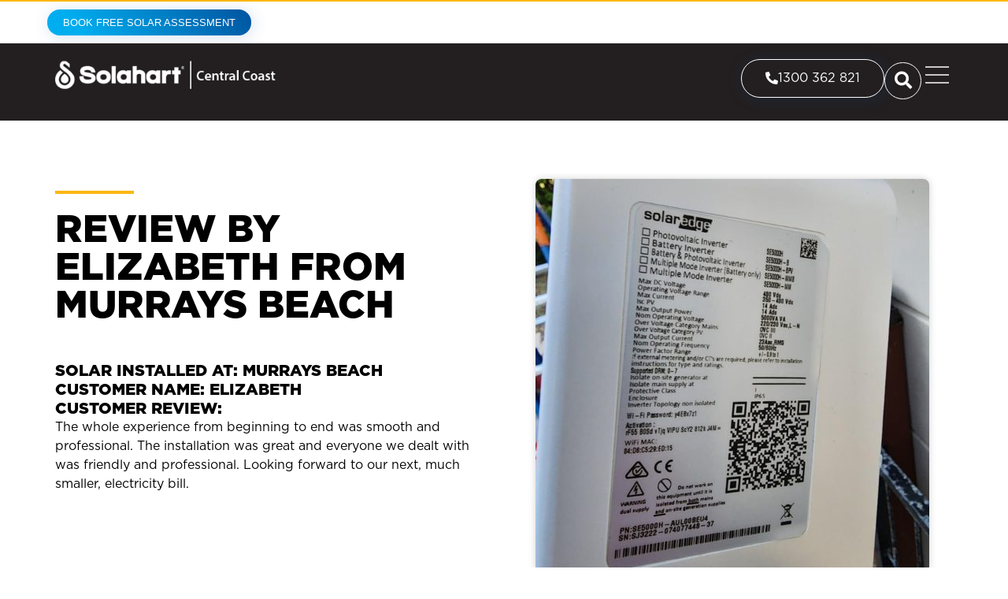

--- FILE ---
content_type: text/html; charset=UTF-8
request_url: https://solahartcentralcoast.com.au/testimonials/elizabeth-from-murrays-beach-04-10-23-3c52/
body_size: 30739
content:
<!doctype html>
<html lang="en-AU" prefix="og: https://ogp.me/ns#">
<head>
	<meta charset="UTF-8">
<script defer src="[data-uri]"></script>

	<meta name="viewport" content="width=device-width, initial-scale=1">
	<link rel="profile" href="https://gmpg.org/xfn/11">
	
<!-- Search Engine Optimisation by Rank Math PRO - https://rankmath.com/ -->
<title>Elizabeth from Murrays Beach 04 10 23 3c52 - Solahart Central Coast</title><link rel="preload" href="https://solahartcentralcoast.com.au/wp-content/uploads/Central-Coast-logo-Mobile-2023.png" as="image" fetchpriority="high" /><link rel="preload" href="https://solahartcentralcoast.com.au/wp-content/cache/perfmatters/solahartcentralcoast.com.au/css/testimonials.used.css?ver=1732491388" as="style" /><link rel="stylesheet" id="perfmatters-used-css" href="https://solahartcentralcoast.com.au/wp-content/cache/perfmatters/solahartcentralcoast.com.au/css/testimonials.used.css?ver=1732491388" media="all" />
<meta name="robots" content="follow, index, max-snippet:-1, max-video-preview:-1, max-image-preview:large"/>
<link rel="canonical" href="https://solahartcentralcoast.com.au/testimonials/elizabeth-from-murrays-beach-04-10-23-3c52/" />
<meta property="og:locale" content="en_US" />
<meta property="og:type" content="article" />
<meta property="og:title" content="Elizabeth from Murrays Beach 04 10 23 3c52 - Solahart Central Coast" />
<meta property="og:url" content="https://solahartcentralcoast.com.au/testimonials/elizabeth-from-murrays-beach-04-10-23-3c52/" />
<meta property="og:site_name" content="Solahart Central Coast" />
<meta property="article:publisher" content="https://www.facebook.com/solahartcc/" />
<meta property="article:tag" content="jamie groves" />
<meta property="article:tag" content="PV" />
<meta property="og:updated_time" content="2023-11-07T11:10:01+11:00" />
<meta name="twitter:card" content="summary_large_image" />
<meta name="twitter:title" content="Elizabeth from Murrays Beach 04 10 23 3c52 - Solahart Central Coast" />
<script type="application/ld+json" class="rank-math-schema-pro">{"@context":"https://schema.org","@graph":[{"@type":"BreadcrumbList","@id":"https://solahartcentralcoast.com.au/testimonials/elizabeth-from-murrays-beach-04-10-23-3c52/#breadcrumb","itemListElement":[{"@type":"ListItem","position":"1","item":{"@id":"https://solahartcentralcoast.com.au","name":"Home"}},{"@type":"ListItem","position":"2","item":{"@id":"https://solahartcentralcoast.com.au/testimonials/elizabeth-from-murrays-beach-04-10-23-3c52/","name":"Elizabeth from Murrays Beach 04 10 23 3c52"}}]}]}</script>
<!-- /Rank Math WordPress SEO plugin -->

<style id='wp-img-auto-sizes-contain-inline-css'>
img:is([sizes=auto i],[sizes^="auto," i]){contain-intrinsic-size:3000px 1500px}
/*# sourceURL=wp-img-auto-sizes-contain-inline-css */
</style>
<style id='wp-block-library-inline-css'>
:root{--wp-block-synced-color:#7a00df;--wp-block-synced-color--rgb:122,0,223;--wp-bound-block-color:var(--wp-block-synced-color);--wp-editor-canvas-background:#ddd;--wp-admin-theme-color:#007cba;--wp-admin-theme-color--rgb:0,124,186;--wp-admin-theme-color-darker-10:#006ba1;--wp-admin-theme-color-darker-10--rgb:0,107,160.5;--wp-admin-theme-color-darker-20:#005a87;--wp-admin-theme-color-darker-20--rgb:0,90,135;--wp-admin-border-width-focus:2px}@media (min-resolution:192dpi){:root{--wp-admin-border-width-focus:1.5px}}.wp-element-button{cursor:pointer}:root .has-very-light-gray-background-color{background-color:#eee}:root .has-very-dark-gray-background-color{background-color:#313131}:root .has-very-light-gray-color{color:#eee}:root .has-very-dark-gray-color{color:#313131}:root .has-vivid-green-cyan-to-vivid-cyan-blue-gradient-background{background:linear-gradient(135deg,#00d084,#0693e3)}:root .has-purple-crush-gradient-background{background:linear-gradient(135deg,#34e2e4,#4721fb 50%,#ab1dfe)}:root .has-hazy-dawn-gradient-background{background:linear-gradient(135deg,#faaca8,#dad0ec)}:root .has-subdued-olive-gradient-background{background:linear-gradient(135deg,#fafae1,#67a671)}:root .has-atomic-cream-gradient-background{background:linear-gradient(135deg,#fdd79a,#004a59)}:root .has-nightshade-gradient-background{background:linear-gradient(135deg,#330968,#31cdcf)}:root .has-midnight-gradient-background{background:linear-gradient(135deg,#020381,#2874fc)}:root{--wp--preset--font-size--normal:16px;--wp--preset--font-size--huge:42px}.has-regular-font-size{font-size:1em}.has-larger-font-size{font-size:2.625em}.has-normal-font-size{font-size:var(--wp--preset--font-size--normal)}.has-huge-font-size{font-size:var(--wp--preset--font-size--huge)}.has-text-align-center{text-align:center}.has-text-align-left{text-align:left}.has-text-align-right{text-align:right}.has-fit-text{white-space:nowrap!important}#end-resizable-editor-section{display:none}.aligncenter{clear:both}.items-justified-left{justify-content:flex-start}.items-justified-center{justify-content:center}.items-justified-right{justify-content:flex-end}.items-justified-space-between{justify-content:space-between}.screen-reader-text{border:0;clip-path:inset(50%);height:1px;margin:-1px;overflow:hidden;padding:0;position:absolute;width:1px;word-wrap:normal!important}.screen-reader-text:focus{background-color:#ddd;clip-path:none;color:#444;display:block;font-size:1em;height:auto;left:5px;line-height:normal;padding:15px 23px 14px;text-decoration:none;top:5px;width:auto;z-index:100000}html :where(.has-border-color){border-style:solid}html :where([style*=border-top-color]){border-top-style:solid}html :where([style*=border-right-color]){border-right-style:solid}html :where([style*=border-bottom-color]){border-bottom-style:solid}html :where([style*=border-left-color]){border-left-style:solid}html :where([style*=border-width]){border-style:solid}html :where([style*=border-top-width]){border-top-style:solid}html :where([style*=border-right-width]){border-right-style:solid}html :where([style*=border-bottom-width]){border-bottom-style:solid}html :where([style*=border-left-width]){border-left-style:solid}html :where(img[class*=wp-image-]){height:auto;max-width:100%}:where(figure){margin:0 0 1em}html :where(.is-position-sticky){--wp-admin--admin-bar--position-offset:var(--wp-admin--admin-bar--height,0px)}@media screen and (max-width:600px){html :where(.is-position-sticky){--wp-admin--admin-bar--position-offset:0px}}

/*# sourceURL=wp-block-library-inline-css */
</style>
<link rel="stylesheet" id="hello-elementor-css" media="all" data-pmdelayedstyle="https://solahartcentralcoast.com.au/wp-content/themes/hello-elementor/style.min.css?ver=3.4.0">
<link rel="stylesheet" id="hello-elementor-theme-style-css" media="all" data-pmdelayedstyle="https://solahartcentralcoast.com.au/wp-content/themes/hello-elementor/theme.min.css?ver=3.4.0">
<link rel="stylesheet" id="hello-elementor-header-footer-css" media="all" data-pmdelayedstyle="https://solahartcentralcoast.com.au/wp-content/themes/hello-elementor/header-footer.min.css?ver=3.4.0">
<link rel="stylesheet" id="elementor-frontend-css" media="all" data-pmdelayedstyle="https://solahartcentralcoast.com.au/wp-content/plugins/elementor/assets/css/frontend.min.css?ver=3.27.6">
<link rel="stylesheet" id="widget-image-css" media="all" data-pmdelayedstyle="https://solahartcentralcoast.com.au/wp-content/plugins/elementor/assets/css/widget-image.min.css?ver=3.27.6">
<link rel="stylesheet" id="elementor-icons-css" media="all" data-pmdelayedstyle="https://solahartcentralcoast.com.au/wp-content/plugins/elementor/assets/lib/eicons/css/elementor-icons.min.css?ver=5.35.0">
<link rel="stylesheet" id="dce-style-css" media="all" data-pmdelayedstyle="https://solahartcentralcoast.com.au/wp-content/plugins/dynamic-content-for-elementor/assets/css/style.min.css?ver=3.1.3">
<link rel="stylesheet" id="dce-animatedOffcanvasMenu-css" media="all" data-pmdelayedstyle="https://solahartcentralcoast.com.au/wp-content/plugins/dynamic-content-for-elementor/assets/css/animated-off-canvas-menu.min.css?ver=3.1.3">
<link rel="stylesheet" id="e-sticky-css" media="all" data-pmdelayedstyle="https://solahartcentralcoast.com.au/wp-content/plugins/elementor-pro/assets/css/modules/sticky.min.css?ver=3.27.4">
<link rel="stylesheet" id="widget-text-editor-css" media="all" data-pmdelayedstyle="https://solahartcentralcoast.com.au/wp-content/plugins/elementor/assets/css/widget-text-editor.min.css?ver=3.27.6">
<link rel="stylesheet" id="widget-search-form-css" media="all" data-pmdelayedstyle="https://solahartcentralcoast.com.au/wp-content/plugins/elementor-pro/assets/css/widget-search-form.min.css?ver=3.27.4">
<link rel="stylesheet" id="elementor-icons-shared-0-css" media="all" data-pmdelayedstyle="https://solahartcentralcoast.com.au/wp-content/plugins/elementor/assets/lib/font-awesome/css/fontawesome.min.css?ver=5.15.3">
<link rel="stylesheet" id="elementor-icons-fa-solid-css" media="all" data-pmdelayedstyle="https://solahartcentralcoast.com.au/wp-content/plugins/elementor/assets/lib/font-awesome/css/solid.min.css?ver=5.15.3">
<link rel="stylesheet" id="e-animation-float-css" href="https://solahartcentralcoast.com.au/wp-content/plugins/elementor/assets/lib/animations/styles/e-animation-float.min.css?ver=3.27.6" media="print" onload="this.media=&#039;all&#039;;this.onload=null;">
<link rel="stylesheet" id="widget-spacer-css" media="all" data-pmdelayedstyle="https://solahartcentralcoast.com.au/wp-content/plugins/elementor/assets/css/widget-spacer.min.css?ver=3.27.6">
<link rel="stylesheet" id="widget-social-icons-css" media="all" data-pmdelayedstyle="https://solahartcentralcoast.com.au/wp-content/plugins/elementor/assets/css/widget-social-icons.min.css?ver=3.27.6">
<link rel="stylesheet" id="e-apple-webkit-css" media="all" data-pmdelayedstyle="https://solahartcentralcoast.com.au/wp-content/plugins/elementor/assets/css/conditionals/apple-webkit.min.css?ver=3.27.6">
<link rel="stylesheet" id="widget-heading-css" media="all" data-pmdelayedstyle="https://solahartcentralcoast.com.au/wp-content/plugins/elementor/assets/css/widget-heading.min.css?ver=3.27.6">
<link rel="stylesheet" id="widget-icon-list-css" media="all" data-pmdelayedstyle="https://solahartcentralcoast.com.au/wp-content/plugins/elementor/assets/css/widget-icon-list.min.css?ver=3.27.6">
<link rel="stylesheet" id="e-animation-fadeIn-css" href="https://solahartcentralcoast.com.au/wp-content/plugins/elementor/assets/lib/animations/styles/fadeIn.min.css?ver=3.27.6" media="print" onload="this.media=&#039;all&#039;;this.onload=null;">
<link rel="stylesheet" id="widget-divider-css" media="all" data-pmdelayedstyle="https://solahartcentralcoast.com.au/wp-content/plugins/elementor/assets/css/widget-divider.min.css?ver=3.27.6">
<link rel="stylesheet" id="e-animation-fadeInUp-css" href="https://solahartcentralcoast.com.au/wp-content/plugins/elementor/assets/lib/animations/styles/fadeInUp.min.css?ver=3.27.6" media="print" onload="this.media=&#039;all&#039;;this.onload=null;">
<link rel="stylesheet" id="widget-posts-css" media="all" data-pmdelayedstyle="https://solahartcentralcoast.com.au/wp-content/plugins/elementor-pro/assets/css/widget-posts.min.css?ver=3.27.4">
<link rel="stylesheet" id="widget-star-rating-css" media="all" data-pmdelayedstyle="https://solahartcentralcoast.com.au/wp-content/plugins/elementor/assets/css/widget-star-rating.min.css?ver=3.27.6">
<link rel="stylesheet" id="dce-acf-css" media="all" data-pmdelayedstyle="https://solahartcentralcoast.com.au/wp-content/plugins/dynamic-content-for-elementor/assets/css/acf-fields.min.css?ver=3.1.3">
<link rel='stylesheet' id='elementor-post-5-css' href='https://solahartcentralcoast.com.au/wp-content/uploads/elementor/css/post-5.css?ver=1740053456' media='all' />
<link rel='stylesheet' id='elementor-post-2766-css' href='https://solahartcentralcoast.com.au/wp-content/uploads/elementor/css/post-2766.css?ver=1740053456' media='all' />
<link rel='stylesheet' id='elementor-post-24-css' href='https://solahartcentralcoast.com.au/wp-content/uploads/elementor/css/post-24.css?ver=1746950410' media='all' />
<link rel='stylesheet' id='elementor-post-5091-css' href='https://solahartcentralcoast.com.au/wp-content/uploads/elementor/css/post-5091.css?ver=1740053794' media='all' />
<link rel="stylesheet" id="ecs-styles-css" media="all" data-pmdelayedstyle="https://solahartcentralcoast.com.au/wp-content/cache/perfmatters/solahartcentralcoast.com.au/minify/11a5617e71db.ecs-style.min.css?ver=3.1.9">
<link rel='stylesheet' id='elementor-post-3516-css' href='https://solahartcentralcoast.com.au/wp-content/uploads/elementor/css/post-3516.css?ver=1673383165' media='all' />
<link rel='stylesheet' id='elementor-post-3708-css' href='https://solahartcentralcoast.com.au/wp-content/uploads/elementor/css/post-3708.css?ver=1678542894' media='all' />
<link rel='stylesheet' id='elementor-post-4710-css' href='https://solahartcentralcoast.com.au/wp-content/uploads/elementor/css/post-4710.css?ver=1732530293' media='all' />

<link rel="stylesheet" id="elementor-icons-fa-brands-css" media="all" data-pmdelayedstyle="https://solahartcentralcoast.com.au/wp-content/plugins/elementor/assets/lib/font-awesome/css/brands.min.css?ver=5.15.3">
<script src="https://solahartcentralcoast.com.au/wp-includes/js/jquery/jquery.min.js?ver=3.7.1" id="jquery-core-js"></script>
<script id="ecs_ajax_load-js-extra" defer src="[data-uri]"></script>
<script src="https://solahartcentralcoast.com.au/wp-content/cache/perfmatters/solahartcentralcoast.com.au/minify/6a414b257267.ecs_ajax_pagination.min.js?ver=3.1.9" id="ecs_ajax_load-js" defer></script>
<script src="https://solahartcentralcoast.com.au/wp-content/cache/perfmatters/solahartcentralcoast.com.au/minify/447712f49ef9.ecs.min.js?ver=3.1.9" id="ecs-script-js" defer></script>
<link rel="https://api.w.org/" href="https://solahartcentralcoast.com.au/wp-json/" /><link rel="alternate" title="JSON" type="application/json" href="https://solahartcentralcoast.com.au/wp-json/wp/v2/testimonials/5246" /><meta name="generator" content="Elementor 3.27.6; features: additional_custom_breakpoints; settings: css_print_method-external, google_font-enabled, font_display-auto">
<!-- Google Tag Manager -->
<script defer src="[data-uri]"></script>
<!-- End Google Tag Manager -->
<!-- Facebook Pixel Code -->
<script defer src="[data-uri]"></script>
<noscript>
<img height="1" width="1" 
src="https://www.facebook.com/tr?id=1319167402125366&ev=PageView
&noscript=1"/>
</noscript>
<!-- End Facebook Pixel Code -->

<script type="text/javascript" src="//widget.trustpilot.com/bootstrap/v5/tp.widget.bootstrap.min.js" async></script> <!-- End TrustBox script -->
			<style>
				.e-con.e-parent:nth-of-type(n+4):not(.e-lazyloaded):not(.e-no-lazyload),
				.e-con.e-parent:nth-of-type(n+4):not(.e-lazyloaded):not(.e-no-lazyload) * {
					background-image: none !important;
				}
				@media screen and (max-height: 1024px) {
					.e-con.e-parent:nth-of-type(n+3):not(.e-lazyloaded):not(.e-no-lazyload),
					.e-con.e-parent:nth-of-type(n+3):not(.e-lazyloaded):not(.e-no-lazyload) * {
						background-image: none !important;
					}
				}
				@media screen and (max-height: 640px) {
					.e-con.e-parent:nth-of-type(n+2):not(.e-lazyloaded):not(.e-no-lazyload),
					.e-con.e-parent:nth-of-type(n+2):not(.e-lazyloaded):not(.e-no-lazyload) * {
						background-image: none !important;
					}
				}
			</style>
			<link rel="icon" href="https://solahartcentralcoast.com.au/wp-content/uploads/elementor/thumbs/Solahart-site-icon-pxto23d9jvwl8pyrirr56gqiyhbu8fkra0wgts5ghc.png" sizes="32x32" />
<link rel="icon" href="https://solahartcentralcoast.com.au/wp-content/uploads/Solahart-site-icon-300x300.png" sizes="192x192" />
<link rel="apple-touch-icon" href="https://solahartcentralcoast.com.au/wp-content/uploads/Solahart-site-icon-300x300.png" />
<meta name="msapplication-TileImage" content="https://solahartcentralcoast.com.au/wp-content/uploads/Solahart-site-icon-300x300.png" />
<noscript><style>.perfmatters-lazy[data-src]{display:none !important;}</style></noscript><style>.perfmatters-lazy-youtube{position:relative;width:100%;max-width:100%;height:0;padding-bottom:56.23%;overflow:hidden}.perfmatters-lazy-youtube img{position:absolute;top:0;right:0;bottom:0;left:0;display:block;width:100%;max-width:100%;height:auto;margin:auto;border:none;cursor:pointer;transition:.5s all;-webkit-transition:.5s all;-moz-transition:.5s all}.perfmatters-lazy-youtube img:hover{-webkit-filter:brightness(75%)}.perfmatters-lazy-youtube .play{position:absolute;top:50%;left:50%;right:auto;width:68px;height:48px;margin-left:-34px;margin-top:-24px;background:url(https://solahartcentralcoast.com.au/wp-content/plugins/perfmatters/img/youtube.svg) no-repeat;background-position:center;background-size:cover;pointer-events:none;filter:grayscale(1)}.perfmatters-lazy-youtube:hover .play{filter:grayscale(0)}.perfmatters-lazy-youtube iframe{position:absolute;top:0;left:0;width:100%;height:100%;z-index:99}.wp-has-aspect-ratio .wp-block-embed__wrapper{position:relative;}.wp-has-aspect-ratio .perfmatters-lazy-youtube{position:absolute;top:0;right:0;bottom:0;left:0;width:100%;height:100%;padding-bottom:0}.perfmatters-lazy.pmloaded,.perfmatters-lazy.pmloaded>img,.perfmatters-lazy>img.pmloaded,.perfmatters-lazy[data-ll-status=entered]{animation:500ms pmFadeIn}@keyframes pmFadeIn{0%{opacity:0}100%{opacity:1}}body .perfmatters-lazy-css-bg:not([data-ll-status=entered]),body .perfmatters-lazy-css-bg:not([data-ll-status=entered]) *,body .perfmatters-lazy-css-bg:not([data-ll-status=entered])::before,body .perfmatters-lazy-css-bg:not([data-ll-status=entered])::after,body .perfmatters-lazy-css-bg:not([data-ll-status=entered]) *::before,body .perfmatters-lazy-css-bg:not([data-ll-status=entered]) *::after{background-image:none!important;will-change:transform;transition:opacity 0.025s ease-in,transform 0.025s ease-in!important;}</style><link rel="stylesheet" id="dce-dynamic-visibility-css" media="all" data-pmdelayedstyle="https://solahartcentralcoast.com.au/wp-content/plugins/dynamic-content-for-elementor/assets/css/dynamic-visibility.min.css?ver=3.1.3">
<link rel='stylesheet' id='elementor-post-2728-css' href='https://solahartcentralcoast.com.au/wp-content/uploads/elementor/css/post-2728.css?ver=1740053456' media='all' />
<link rel='stylesheet' id='elementor-post-2711-css' href='https://solahartcentralcoast.com.au/wp-content/uploads/elementor/css/post-2711.css?ver=1740053456' media='all' />
<link rel="stylesheet" id="gforms_reset_css-css" media="all" data-pmdelayedstyle="https://solahartcentralcoast.com.au/wp-content/plugins/gravityforms/legacy/css/formreset.min.css?ver=2.9.26">
<link rel="stylesheet" id="gforms_formsmain_css-css" media="all" data-pmdelayedstyle="https://solahartcentralcoast.com.au/wp-content/plugins/gravityforms/legacy/css/formsmain.min.css?ver=2.9.26">
<link rel="stylesheet" id="gforms_ready_class_css-css" media="all" data-pmdelayedstyle="https://solahartcentralcoast.com.au/wp-content/plugins/gravityforms/legacy/css/readyclass.min.css?ver=2.9.26">
<link rel="stylesheet" id="gforms_browsers_css-css" media="all" data-pmdelayedstyle="https://solahartcentralcoast.com.au/wp-content/plugins/gravityforms/legacy/css/browsers.min.css?ver=2.9.26">
<link rel='stylesheet' id='elementor-post-2479-css' href='https://solahartcentralcoast.com.au/wp-content/uploads/elementor/css/post-2479.css?ver=1740053455' media='all' />
<link rel="stylesheet" id="e-animation-fadeInDown-css" href="https://solahartcentralcoast.com.au/wp-content/plugins/elementor/assets/lib/animations/styles/fadeInDown.min.css?ver=3.27.6" media="print" onload="this.media=&#039;all&#039;;this.onload=null;">
<link rel="stylesheet" id="e-popup-css" media="all" data-pmdelayedstyle="https://solahartcentralcoast.com.au/wp-content/plugins/elementor-pro/assets/css/conditionals/popup.min.css?ver=3.27.4">


</head>
<body class="wp-singular testimonials-template-default single single-testimonials postid-5246 wp-embed-responsive wp-theme-hello-elementor hello-elementor-default elementor-default elementor-kit-5 elementor-page-5091">

<!-- Google Tag Manager (noscript) -->
<noscript><iframe src="https://www.googletagmanager.com/ns.html?id=GTM-W58N5D8"
height="0" width="0" style="display:none;visibility:hidden"></iframe></noscript>
<!-- End Google Tag Manager (noscript) -->

<a class="skip-link screen-reader-text" href="#content">Skip to content</a>

		<div data-elementor-type="header" data-elementor-id="2766" class="elementor elementor-2766 elementor-location-header" data-elementor-post-type="elementor_library">
			<div class="elementor-element elementor-element-21fd9e9b e-flex e-con-boxed e-con e-parent" data-id="21fd9e9b" data-element_type="container" id="nav-ipper" data-settings="{&quot;background_background&quot;:&quot;classic&quot;}">
					<div class="e-con-inner">
				<div class="elementor-element elementor-element-49de3f54 elementor-widget elementor-widget-button" data-id="49de3f54" data-element_type="widget" data-widget_type="button.default">
				<div class="elementor-widget-container">
									<div class="elementor-button-wrapper">
					<a class="elementor-button elementor-button-link elementor-size-xs" href="#enquiryform">
						<span class="elementor-button-content-wrapper">
									<span class="elementor-button-text">Book Free Solar Assessment</span>
					</span>
					</a>
				</div>
								</div>
				</div>
					</div>
				</div>
		<div class="elementor-element elementor-element-3bcbb815 e-flex e-con-boxed e-con e-parent" data-id="3bcbb815" data-element_type="container" id="nav-main" data-settings="{&quot;background_background&quot;:&quot;classic&quot;,&quot;sticky&quot;:&quot;top&quot;,&quot;sticky_on&quot;:[&quot;desktop&quot;,&quot;tablet&quot;,&quot;mobile&quot;],&quot;sticky_offset&quot;:0,&quot;sticky_effects_offset&quot;:0,&quot;sticky_anchor_link_offset&quot;:0}">
					<div class="e-con-inner">
		<div class="elementor-element elementor-element-2b89fb61 e-con-full e-flex e-con e-child" data-id="2b89fb61" data-element_type="container">
				<div class="elementor-element elementor-element-2e639881 elementor-hidden-desktop elementor-hidden-tablet elementor-widget elementor-widget-image" data-id="2e639881" data-element_type="widget" data-widget_type="image.default">
				<div class="elementor-widget-container">
																<a href="https://solahartcentralcoast.com.au">
							<img data-perfmatters-preload width="200" height="50" src="https://solahartcentralcoast.com.au/wp-content/uploads/Central-Coast-logo-Mobile-2023.png" class="attachment-full size-full wp-image-4073" alt="Solahart Central Coast logo" />								</a>
															</div>
				</div>
				<div class="elementor-element elementor-element-a649455 elementor-hidden-mobile elementor-widget elementor-widget-image" data-id="a649455" data-element_type="widget" data-widget_type="image.default">
				<div class="elementor-widget-container">
																<a href="https://solahartcentralcoast.com.au">
							<img width="400" height="50" src="data:image/svg+xml,%3Csvg%20xmlns=&#039;http://www.w3.org/2000/svg&#039;%20width=&#039;400&#039;%20height=&#039;50&#039;%20viewBox=&#039;0%200%20400%2050&#039;%3E%3C/svg%3E" class="attachment-full size-full wp-image-4072 perfmatters-lazy" alt="Solahart Central Coast logo" data-src="https://solahartcentralcoast.com.au/wp-content/uploads/Central-Coast-logo-Desktop-2023.png" data-srcset="https://solahartcentralcoast.com.au/wp-content/uploads/Central-Coast-logo-Desktop-2023.png 400w, https://solahartcentralcoast.com.au/wp-content/uploads/Central-Coast-logo-Desktop-2023-300x38.png 300w" data-sizes="(max-width: 400px) 100vw, 400px" /><noscript><img width="400" height="50" src="https://solahartcentralcoast.com.au/wp-content/uploads/Central-Coast-logo-Desktop-2023.png" class="attachment-full size-full wp-image-4072" alt="Solahart Central Coast logo" srcset="https://solahartcentralcoast.com.au/wp-content/uploads/Central-Coast-logo-Desktop-2023.png 400w, https://solahartcentralcoast.com.au/wp-content/uploads/Central-Coast-logo-Desktop-2023-300x38.png 300w" sizes="(max-width: 400px) 100vw, 400px" /></noscript>								</a>
															</div>
				</div>
				</div>
		<div class="elementor-element elementor-element-3df01248 e-con-full e-flex e-con e-child" data-id="3df01248" data-element_type="container">
				<div data-dce-background-overlay-image-url="https://solahartcentralcoast.com.au/wp-content/uploads/solahart-solar-assessment-2000x1080-1.jpg" class="elementor-element elementor-element-12a32edc elementor-widget-tablet__width-auto elementor-widget elementor-widget-dce-animatedoffcanvasmenu" data-id="12a32edc" data-element_type="widget" data-settings="{&quot;animatedoffcanvasmenu_rate_mobile&quot;:{&quot;unit&quot;:&quot;px&quot;,&quot;size&quot;:100,&quot;sizes&quot;:[]},&quot;time_side_background_opening&quot;:{&quot;unit&quot;:&quot;ms&quot;,&quot;size&quot;:300,&quot;sizes&quot;:[]},&quot;time_menu_pane_opening&quot;:{&quot;unit&quot;:&quot;ms&quot;,&quot;size&quot;:300,&quot;sizes&quot;:[]},&quot;time_menu_list_opening&quot;:{&quot;unit&quot;:&quot;ms&quot;,&quot;size&quot;:500,&quot;sizes&quot;:[]},&quot;time_menu_list_stagger&quot;:{&quot;unit&quot;:&quot;ms&quot;,&quot;size&quot;:100,&quot;sizes&quot;:[]},&quot;animatedoffcanvasmenu_rate&quot;:{&quot;unit&quot;:&quot;%&quot;,&quot;size&quot;:40,&quot;sizes&quot;:[]},&quot;animatedoffcanvasmenu_rate_tablet&quot;:{&quot;unit&quot;:&quot;px&quot;,&quot;size&quot;:100,&quot;sizes&quot;:[]},&quot;aocm_position&quot;:&quot;right&quot;,&quot;side_background&quot;:&quot;show&quot;,&quot;hover_timingFunction&quot;:&quot;ease-in-out&quot;}" data-widget_type="dce-animatedoffcanvasmenu.default">
				<div class="elementor-widget-container">
					
		<div class="dce-menu-aocm-strip">

			<div class="dce-button-wrapper">
				<div class="dce-button-hamburger">

										<svg version="2" id="dce_hamburger" class="barsround" xmlns="http://www.w3.org/2000/svg" xmlns="http://www.w3.org/2000/svg" viewBox="0 0 80 80" preserveAspectRatio="xMidYMin slice">

													<g><line x1="10" y1="20" x2="70" y2="20" stroke-linecap="round"/></g>
							<g><line x1="10" y1="40" x2="70" y2="40" stroke-linecap="round"/></g>
							<g><line x1="10" y1="60" x2="70" y2="60" stroke-linecap="round"/></g>
												</svg>
					
				</div>
			</div>
		</div>

		<div id="animatedoffcanvasmenu-12a32edc" class="dce-menu-aocm-wrap animatedoffcanvasmenu">
							<div class="dce-bg"></div>
						<div class="dce-nav">
				<div class="dce-menu-aocm">
					<div class="dce-close close-hidden close-x" aria-label="Close">

						
						
													<span class="dce-quit-ics"></span>
												</div>

					<div class="dce-nav-menu">

													<div class="dce-template-before">
										<div data-elementor-type="container" data-elementor-id="2728" class="elementor elementor-2728 dce-elementor-rendering-id-1" data-elementor-post-type="elementor_library">
				<div class="elementor-element elementor-element-7f3188b5 e-flex e-con-boxed e-con e-parent" data-id="7f3188b5" data-element_type="container">
					<div class="e-con-inner">
				<div class="elementor-element elementor-element-75cb84a9 elementor-align-left elementor-mobile-align-justify elementor-widget elementor-widget-button" data-id="75cb84a9" data-element_type="widget" data-widget_type="button.default">
				<div class="elementor-widget-container">
									<div class="elementor-button-wrapper">
					<a class="elementor-button elementor-button-link elementor-size-sm elementor-animation-float" href="#enquiryform">
						<span class="elementor-button-content-wrapper">
									<span class="elementor-button-text">Book Free Solar Assessment</span>
					</span>
					</a>
				</div>
								</div>
				</div>
					</div>
				</div>
				</div>
									</div>
						
						<div class="menu-menu-1-container"><ul id="dce-ul-menu" class="menu"><li id="menu-item-634" class="menu-item menu-item-type-post_type menu-item-object-page menu-item-634"><span class="menu-item-wrap"><a href="https://solahartcentralcoast.com.au/solar-power-central-coast/">Solar Power</a></span></li>
<li id="menu-item-2703" class="menu-item menu-item-type-post_type menu-item-object-page menu-item-2703"><span class="menu-item-wrap"><a href="https://solahartcentralcoast.com.au/hot-water-system-central-coast/">Hot Water Systems</a></span></li>
<li id="menu-item-2704" class="menu-item menu-item-type-post_type menu-item-object-page menu-item-2704"><span class="menu-item-wrap"><a href="https://solahartcentralcoast.com.au/solar-battery-storage-systems-central-coast/">Solar Battery Storage</a></span></li>
<li id="menu-item-6208" class="menu-item menu-item-type-post_type menu-item-object-page menu-item-6208"><span class="menu-item-wrap"><a href="https://solahartcentralcoast.com.au/electric-vehicle-charger-installer-for-central-coast/">Electric Vehicle Charger</a></span></li>
<li id="menu-item-2700" class="menu-item menu-item-type-post_type menu-item-object-page menu-item-2700"><span class="menu-item-wrap"><a href="https://solahartcentralcoast.com.au/commercial-solar-central-coast/">Commercial Solar</a></span></li>
<li id="menu-item-630" class="menu-item menu-item-type-post_type menu-item-object-page menu-item-630"><span class="menu-item-wrap"><a href="https://solahartcentralcoast.com.au/solar-offers-central-coast/">Solar Offers</a></span></li>
<li id="menu-item-633" class="menu-item menu-item-type-post_type menu-item-object-page menu-item-633"><span class="menu-item-wrap"><a href="https://solahartcentralcoast.com.au/about-solahart-gosford/blog/">Blog</a></span></li>
<li id="menu-item-2701" class="menu-item menu-item-type-post_type menu-item-object-page menu-item-2701"><span class="menu-item-wrap"><a href="https://solahartcentralcoast.com.au/about-solahart-gosford/">About Us</a></span></li>
</ul></div>
													<div class="dce-template-after">
										<div data-elementor-type="container" data-elementor-id="2711" class="elementor elementor-2711 dce-elementor-rendering-id-2" data-elementor-post-type="elementor_library">
				<div class="elementor-element elementor-element-1d3a033b e-flex e-con-boxed e-con e-parent" data-id="1d3a033b" data-element_type="container">
					<div class="e-con-inner">
				<div class="elementor-element elementor-element-5510cb48 elementor-widget elementor-widget-image" data-id="5510cb48" data-element_type="widget" data-widget_type="image.default">
				<div class="elementor-widget-container">
															<img width="800" height="237" src="data:image/svg+xml,%3Csvg%20xmlns=&#039;http://www.w3.org/2000/svg&#039;%20width=&#039;800&#039;%20height=&#039;237&#039;%20viewBox=&#039;0%200%20800%20237&#039;%3E%3C/svg%3E" class="attachment-full size-full wp-image-2734 perfmatters-lazy" alt="Get Smart Get Solahart lockup" data-src="https://solahartcentralcoast.com.au/wp-content/uploads/Get-Smart-Get-Solahart-lockup-800px.png" data-srcset="https://solahartcentralcoast.com.au/wp-content/uploads/Get-Smart-Get-Solahart-lockup-800px.png 800w, https://solahartcentralcoast.com.au/wp-content/uploads/Get-Smart-Get-Solahart-lockup-800px-300x89.png 300w, https://solahartcentralcoast.com.au/wp-content/uploads/Get-Smart-Get-Solahart-lockup-800px-768x228.png 768w" data-sizes="(max-width: 800px) 100vw, 800px" /><noscript><img width="800" height="237" src="https://solahartcentralcoast.com.au/wp-content/uploads/Get-Smart-Get-Solahart-lockup-800px.png" class="attachment-full size-full wp-image-2734" alt="Get Smart Get Solahart lockup" srcset="https://solahartcentralcoast.com.au/wp-content/uploads/Get-Smart-Get-Solahart-lockup-800px.png 800w, https://solahartcentralcoast.com.au/wp-content/uploads/Get-Smart-Get-Solahart-lockup-800px-300x89.png 300w, https://solahartcentralcoast.com.au/wp-content/uploads/Get-Smart-Get-Solahart-lockup-800px-768x228.png 768w" sizes="(max-width: 800px) 100vw, 800px" /></noscript>															</div>
				</div>
					</div>
				</div>
				</div>
									</div>
											</div>
				</div>
			</div>
		</div>
						</div>
				</div>
				<div class="elementor-element elementor-element-78149a75 elementor-view-framed elementor-widget-mobile__width-auto elementor-widget-tablet__width-auto elementor-widget__width-auto elementor-shape-circle elementor-widget elementor-widget-icon" data-id="78149a75" data-element_type="widget" data-widget_type="icon.default">
				<div class="elementor-widget-container">
							<div class="elementor-icon-wrapper">
			<a class="elementor-icon" href="#elementor-action%3Aaction%3Dpopup%3Aopen%26settings%3DeyJpZCI6IjI0NzkiLCJ0b2dnbGUiOmZhbHNlfQ%3D%3D" rel="nofollow">
			<i aria-hidden="true" class="fas fa-search"></i>			</a>
		</div>
						</div>
				</div>
				<div class="elementor-element elementor-element-41656dd1 elementor-view-framed elementor-widget-mobile__width-auto elementor-widget-tablet__width-auto elementor-widget__width-auto elementor-hidden-desktop elementor-hidden-tablet elementor-shape-circle elementor-widget elementor-widget-icon" data-id="41656dd1" data-element_type="widget" data-widget_type="icon.default">
				<div class="elementor-widget-container">
							<div class="elementor-icon-wrapper">
			<a class="elementor-icon" href="tel:1300362821">
			<i aria-hidden="true" class="fas fa-phone-alt"></i>			</a>
		</div>
						</div>
				</div>
				<div data-dce-background-color="#00539F00" class="elementor-element elementor-element-c65c125 elementor-hidden-mobile elementor-widget elementor-widget-button" data-id="c65c125" data-element_type="widget" data-widget_type="button.default">
				<div class="elementor-widget-container">
									<div class="elementor-button-wrapper">
					<a class="elementor-button elementor-button-link elementor-size-md" href="tel:1300362821">
						<span class="elementor-button-content-wrapper">
						<span class="elementor-button-icon">
				<i aria-hidden="true" class="fas fa-phone-alt"></i>			</span>
									<span class="elementor-button-text">1300 362 821</span>
					</span>
					</a>
				</div>
								</div>
				</div>
				</div>
					</div>
				</div>
				</div>
				<div data-elementor-type="single-post" data-elementor-id="5091" class="elementor elementor-5091 elementor-location-single post-5246 testimonials type-testimonials status-publish hentry tag-jamie-groves tag-pv" data-elementor-post-type="elementor_library">
			<div class="elementor-element elementor-element-4801bac e-flex e-con-boxed e-con e-parent" data-id="4801bac" data-element_type="container">
					<div class="e-con-inner">
		<div class="elementor-element elementor-element-c819ecd e-con-full e-flex e-con e-parent" data-id="c819ecd" data-element_type="container">
				<div class="elementor-element elementor-element-541097c animated-slow elementor-widget-divider--view-line elementor-invisible elementor-widget elementor-widget-divider" data-id="541097c" data-element_type="widget" data-settings="{&quot;_animation&quot;:&quot;fadeIn&quot;,&quot;_animation_delay&quot;:300}" data-widget_type="divider.default">
				<div class="elementor-widget-container">
							<div class="elementor-divider">
			<span class="elementor-divider-separator">
						</span>
		</div>
						</div>
				</div>
				<div class="elementor-element elementor-element-17b3087 elementor-widget elementor-widget-heading" data-id="17b3087" data-element_type="widget" data-widget_type="heading.default">
				<div class="elementor-widget-container">
					<h1 class="elementor-heading-title elementor-size-default">Review by Elizabeth from Murrays Beach</h1>				</div>
				</div>
				<div class="elementor-element elementor-element-e72de96 elementor-widget elementor-widget-heading" data-id="e72de96" data-element_type="widget" data-widget_type="heading.default">
				<div class="elementor-widget-container">
					<h4 class="elementor-heading-title elementor-size-default">Solar installed at:  Murrays Beach</h4>				</div>
				</div>
				<div class="elementor-element elementor-element-8598d50 elementor-widget elementor-widget-heading" data-id="8598d50" data-element_type="widget" data-widget_type="heading.default">
				<div class="elementor-widget-container">
					<h4 class="elementor-heading-title elementor-size-default">Customer name:  Elizabeth</h4>				</div>
				</div>
				<div class="elementor-element elementor-element-f84f2ee elementor-widget elementor-widget-heading" data-id="f84f2ee" data-element_type="widget" data-widget_type="heading.default">
				<div class="elementor-widget-container">
					<h4 class="elementor-heading-title elementor-size-default">Customer review:</h4>				</div>
				</div>
				<div class="elementor-element elementor-element-20a5446 elementor-widget elementor-widget-text-editor" data-id="20a5446" data-element_type="widget" data-widget_type="text-editor.default">
				<div class="elementor-widget-container">
									The whole experience from beginning to end was smooth and professional. The installation was great and everyone we dealt with was friendly and professional. Looking forward to our next, much smaller, electricity bill.								</div>
				</div>
				</div>
		<div class="elementor-element elementor-element-1a68b53 e-con-full e-flex e-con e-parent" data-id="1a68b53" data-element_type="container">
				<div class="elementor-element elementor-element-cc8fb82 elementor-widget elementor-widget-image" data-id="cc8fb82" data-element_type="widget" data-widget_type="image.default">
				<div class="elementor-widget-container">
															<img width="500" height="500" src="data:image/svg+xml,%3Csvg%20xmlns=&#039;http://www.w3.org/2000/svg&#039;%20width=&#039;500&#039;%20height=&#039;500&#039;%20viewBox=&#039;0%200%20500%20500&#039;%3E%3C/svg%3E" title="Solar-power-installation-in-Murrays-Beach-by-Solahart-Central-Coast-3c52" alt="Solar power installation in Murrays Beach by Solahart Central Coast" class="perfmatters-lazy" data-src="https://solahartcentralcoast.com.au/wp-content/uploads/elementor/thumbs/Solar-power-installation-in-Murrays-Beach-by-Solahart-Central-Coast-3c52-qdcbc1gtfiv7l3xr2ozdpopaaq6bym7qvkgn4z4ux4.jpg" /><noscript><img width="500" height="500" src="https://solahartcentralcoast.com.au/wp-content/uploads/elementor/thumbs/Solar-power-installation-in-Murrays-Beach-by-Solahart-Central-Coast-3c52-qdcbc1gtfiv7l3xr2ozdpopaaq6bym7qvkgn4z4ux4.jpg" title="Solar-power-installation-in-Murrays-Beach-by-Solahart-Central-Coast-3c52" alt="Solar power installation in Murrays Beach by Solahart Central Coast" loading="lazy" /></noscript>															</div>
				</div>
				</div>
					</div>
				</div>
		<div class="elementor-element elementor-element-b5ee74c animated-slow e-flex e-con-boxed elementor-invisible e-con e-parent" data-id="b5ee74c" data-element_type="container" data-settings="{&quot;animation&quot;:&quot;fadeInUp&quot;}">
					<div class="e-con-inner">
		<div class="elementor-element elementor-element-70fdd71 e-con-full e-flex e-con e-parent" data-id="70fdd71" data-element_type="container">
				<div class="elementor-element elementor-element-ac68dad animated-slow elementor-widget-divider--view-line elementor-invisible elementor-widget elementor-widget-divider" data-id="ac68dad" data-element_type="widget" data-settings="{&quot;_animation&quot;:&quot;fadeIn&quot;,&quot;_animation_delay&quot;:300}" data-widget_type="divider.default">
				<div class="elementor-widget-container">
							<div class="elementor-divider">
			<span class="elementor-divider-separator">
						</span>
		</div>
						</div>
				</div>
				<div class="elementor-element elementor-element-053113b elementor-widget elementor-widget-heading" data-id="053113b" data-element_type="widget" data-widget_type="heading.default">
				<div class="elementor-widget-container">
					<h2 class="elementor-heading-title elementor-size-default">More reviews about Solahart Central Coast</h2>				</div>
				</div>
				</div>
					</div>
				</div>
		<div class="elementor-element elementor-element-16e159e e-flex e-con-boxed e-con e-parent" data-id="16e159e" data-element_type="container">
					<div class="e-con-inner">
				<div class="elementor-element elementor-element-5a8be0e6 elementor-grid-4 elementor-posts--thumbnail-top elementor-grid-tablet-2 elementor-grid-mobile-1 elementor-pagination-position-outside elementor-widget elementor-widget-posts" data-id="5a8be0e6" data-element_type="widget" data-settings="{&quot;custom_columns&quot;:&quot;4&quot;,&quot;custom_row_gap&quot;:{&quot;unit&quot;:&quot;px&quot;,&quot;size&quot;:15,&quot;sizes&quot;:[]},&quot;custom_post_slider&quot;:&quot;yes&quot;,&quot;custom_slides_to_show&quot;:&quot;4&quot;,&quot;custom_navigation&quot;:&quot;dots&quot;,&quot;custom_slide_gap&quot;:{&quot;unit&quot;:&quot;px&quot;,&quot;size&quot;:10,&quot;sizes&quot;:[]},&quot;custom_speed&quot;:1500,&quot;custom_slides_to_scroll&quot;:&quot;1&quot;,&quot;custom_columns_tablet&quot;:&quot;2&quot;,&quot;custom_columns_mobile&quot;:&quot;1&quot;,&quot;custom_row_gap_tablet&quot;:{&quot;unit&quot;:&quot;px&quot;,&quot;size&quot;:&quot;&quot;,&quot;sizes&quot;:[]},&quot;custom_row_gap_mobile&quot;:{&quot;unit&quot;:&quot;px&quot;,&quot;size&quot;:&quot;&quot;,&quot;sizes&quot;:[]},&quot;custom_pause_on_hover&quot;:&quot;yes&quot;,&quot;custom_autoplay&quot;:&quot;yes&quot;,&quot;custom_autoplay_speed&quot;:5000,&quot;custom_infinite&quot;:&quot;yes&quot;,&quot;custom_direction&quot;:&quot;ltr&quot;}" data-widget_type="posts.custom">
				<div class="elementor-widget-container">
					<div class="elementor-main-swiper swiper-container swiper">      <div class="ecs-posts elementor-posts-container elementor-posts swiper-wrapper   elementor-posts--skin-custom" data-settings="{&quot;current_page&quot;:1,&quot;max_num_pages&quot;:&quot;5&quot;,&quot;load_method&quot;:&quot;&quot;,&quot;widget_id&quot;:&quot;5a8be0e6&quot;,&quot;post_id&quot;:5246,&quot;theme_id&quot;:5091,&quot;change_url&quot;:false,&quot;reinit_js&quot;:false}">
      		<article id="post-6775" class="elementor-post elementor-grid-item ecs-post-loop swiper-slide post-6775 testimonials type-testimonials status-publish hentry tag-melissa-robinson">
				<div data-elementor-type="loop" data-elementor-id="4710" class="elementor elementor-4710 elementor-location-single post-6775 testimonials type-testimonials status-publish hentry tag-melissa-robinson" data-elementor-post-type="elementor_library">
			<div class="elementor-element elementor-element-185d6e4a e-con-full e-flex e-con e-parent" data-id="185d6e4a" data-element_type="container">
		<div class="elementor-element elementor-element-404fc89f e-con-full e-flex e-con e-child" data-id="404fc89f" data-element_type="container" data-settings="{&quot;background_background&quot;:&quot;gradient&quot;}">
				<div class="elementor-element elementor-element-6d815844 elementor-widget elementor-widget-image" data-id="6d815844" data-element_type="widget" data-widget_type="image.default">
				<div class="elementor-widget-container">
															<img width="768" height="768" src="data:image/svg+xml,%3Csvg%20xmlns=&#039;http://www.w3.org/2000/svg&#039;%20width=&#039;768&#039;%20height=&#039;768&#039;%20viewBox=&#039;0%200%20768%20768&#039;%3E%3C/svg%3E" class="attachment-medium_large size-medium_large wp-image-6774 perfmatters-lazy" alt="Solar power installation in Terrigal by Solahart Central Coast" data-src="https://solahartcentralcoast.com.au/wp-content/uploads/Solar-power-installation-in-Terrigal-by-Solahart-Central-Coast-b8e2-768x768.jpg" data-srcset="https://solahartcentralcoast.com.au/wp-content/uploads/Solar-power-installation-in-Terrigal-by-Solahart-Central-Coast-b8e2-768x768.jpg 768w, https://solahartcentralcoast.com.au/wp-content/uploads/Solar-power-installation-in-Terrigal-by-Solahart-Central-Coast-b8e2-300x300.jpg 300w, https://solahartcentralcoast.com.au/wp-content/uploads/Solar-power-installation-in-Terrigal-by-Solahart-Central-Coast-b8e2-1024x1024.jpg 1024w, https://solahartcentralcoast.com.au/wp-content/uploads/Solar-power-installation-in-Terrigal-by-Solahart-Central-Coast-b8e2-150x150.jpg 150w, https://solahartcentralcoast.com.au/wp-content/uploads/Solar-power-installation-in-Terrigal-by-Solahart-Central-Coast-b8e2.jpg 1080w" data-sizes="(max-width: 768px) 100vw, 768px" /><noscript><img width="768" height="768" src="https://solahartcentralcoast.com.au/wp-content/uploads/Solar-power-installation-in-Terrigal-by-Solahart-Central-Coast-b8e2-768x768.jpg" class="attachment-medium_large size-medium_large wp-image-6774" alt="Solar power installation in Terrigal by Solahart Central Coast" srcset="https://solahartcentralcoast.com.au/wp-content/uploads/Solar-power-installation-in-Terrigal-by-Solahart-Central-Coast-b8e2-768x768.jpg 768w, https://solahartcentralcoast.com.au/wp-content/uploads/Solar-power-installation-in-Terrigal-by-Solahart-Central-Coast-b8e2-300x300.jpg 300w, https://solahartcentralcoast.com.au/wp-content/uploads/Solar-power-installation-in-Terrigal-by-Solahart-Central-Coast-b8e2-1024x1024.jpg 1024w, https://solahartcentralcoast.com.au/wp-content/uploads/Solar-power-installation-in-Terrigal-by-Solahart-Central-Coast-b8e2-150x150.jpg 150w, https://solahartcentralcoast.com.au/wp-content/uploads/Solar-power-installation-in-Terrigal-by-Solahart-Central-Coast-b8e2.jpg 1080w" sizes="(max-width: 768px) 100vw, 768px" /></noscript>															</div>
				</div>
				<div class="elementor-element elementor-element-2daccbb9 reviewtext elementor-widget elementor-widget-text-editor" data-id="2daccbb9" data-element_type="widget" data-widget_type="text-editor.default">
				<div class="elementor-widget-container">
									Solahart has now completed all three installations and updates of our solar system.
They have been meticulous is all aspects of their work from our initial inquiries to the after sales service. 
They have been around a long time and are very experienced in their field.  
The costing of the work was below what we had anticipated all three times. 
The jobs were completed on time when the weather was fine.  
The last installation was interrupted by rain. Solahart kept communications open and we were kept up to date with everything that was happening.
They completed the last installation within a week of the original date.  
The sales reps and installors presented everything in easy to understand terms.  They explained the system we had installed.  They helped with installing the app and showed us how it worked on our phones. 
Their after sales service is excellent as they are on hand to answer any issues that come up.  
Overall an outstanding experience from a very professional company.								</div>
				</div>
				<div class="elementor-element elementor-element-4972a4dc elementor-widget elementor-widget-heading" data-id="4972a4dc" data-element_type="widget" data-widget_type="heading.default">
				<div class="elementor-widget-container">
					<div class="elementor-heading-title elementor-size-default">Dave &amp; Anita</div>				</div>
				</div>
				<div class="elementor-element elementor-element-6ea68b8a elementor-widget elementor-widget-heading" data-id="6ea68b8a" data-element_type="widget" data-widget_type="heading.default">
				<div class="elementor-widget-container">
					<div class="elementor-heading-title elementor-size-default">FROM Terrigal</div>				</div>
				</div>
		<div class="elementor-element elementor-element-1ec48a0 e-con-full e-flex e-con e-child" data-id="1ec48a0" data-element_type="container">
		<div class="elementor-element elementor-element-665ab596 e-con-full e-flex e-con e-child" data-id="665ab596" data-element_type="container">
				<div class="elementor-element elementor-element-6c31cf7 elementor-widget__width-inherit elementor-widget elementor-widget-text-editor" data-id="6c31cf7" data-element_type="widget" data-widget_type="text-editor.default">
				<div class="elementor-widget-container">
									Consultant: Melissa Robinson								</div>
				</div>
				</div>
		<div class="elementor-element elementor-element-7721bf50 e-con-full e-flex e-con e-child" data-id="7721bf50" data-element_type="container">
				<div class="elementor-element elementor-element-271f0e3d elementor-widget__width-inherit elementor-widget elementor-widget-text-editor" data-id="271f0e3d" data-element_type="widget" data-widget_type="text-editor.default">
				<div class="elementor-widget-container">
									January 2026								</div>
				</div>
				</div>
				</div>
				</div>
				</div>
				</div>
				</article>
				<article id="post-6773" class="elementor-post elementor-grid-item ecs-post-loop swiper-slide post-6773 testimonials type-testimonials status-publish hentry tag-melissa-robinson">
				<div data-elementor-type="loop" data-elementor-id="4710" class="elementor elementor-4710 elementor-location-single post-6773 testimonials type-testimonials status-publish hentry tag-melissa-robinson" data-elementor-post-type="elementor_library">
			<div class="elementor-element elementor-element-185d6e4a e-con-full e-flex e-con e-parent" data-id="185d6e4a" data-element_type="container">
		<div class="elementor-element elementor-element-404fc89f e-con-full e-flex e-con e-child" data-id="404fc89f" data-element_type="container" data-settings="{&quot;background_background&quot;:&quot;gradient&quot;}">
				<div class="elementor-element elementor-element-6d815844 elementor-widget elementor-widget-image" data-id="6d815844" data-element_type="widget" data-widget_type="image.default">
				<div class="elementor-widget-container">
															<img width="768" height="768" src="data:image/svg+xml,%3Csvg%20xmlns=&#039;http://www.w3.org/2000/svg&#039;%20width=&#039;768&#039;%20height=&#039;768&#039;%20viewBox=&#039;0%200%20768%20768&#039;%3E%3C/svg%3E" class="attachment-medium_large size-medium_large wp-image-6772 perfmatters-lazy" alt="Solar power installation in Mannering Park by Solahart Central Coast" data-src="https://solahartcentralcoast.com.au/wp-content/uploads/Solar-power-installation-in-Mannering-Park-by-Solahart-Central-Coast-89c8-768x768.jpg" data-srcset="https://solahartcentralcoast.com.au/wp-content/uploads/Solar-power-installation-in-Mannering-Park-by-Solahart-Central-Coast-89c8-768x768.jpg 768w, https://solahartcentralcoast.com.au/wp-content/uploads/Solar-power-installation-in-Mannering-Park-by-Solahart-Central-Coast-89c8-300x300.jpg 300w, https://solahartcentralcoast.com.au/wp-content/uploads/Solar-power-installation-in-Mannering-Park-by-Solahart-Central-Coast-89c8-1024x1024.jpg 1024w, https://solahartcentralcoast.com.au/wp-content/uploads/Solar-power-installation-in-Mannering-Park-by-Solahart-Central-Coast-89c8-150x150.jpg 150w, https://solahartcentralcoast.com.au/wp-content/uploads/Solar-power-installation-in-Mannering-Park-by-Solahart-Central-Coast-89c8.jpg 1080w" data-sizes="(max-width: 768px) 100vw, 768px" /><noscript><img width="768" height="768" src="https://solahartcentralcoast.com.au/wp-content/uploads/Solar-power-installation-in-Mannering-Park-by-Solahart-Central-Coast-89c8-768x768.jpg" class="attachment-medium_large size-medium_large wp-image-6772" alt="Solar power installation in Mannering Park by Solahart Central Coast" srcset="https://solahartcentralcoast.com.au/wp-content/uploads/Solar-power-installation-in-Mannering-Park-by-Solahart-Central-Coast-89c8-768x768.jpg 768w, https://solahartcentralcoast.com.au/wp-content/uploads/Solar-power-installation-in-Mannering-Park-by-Solahart-Central-Coast-89c8-300x300.jpg 300w, https://solahartcentralcoast.com.au/wp-content/uploads/Solar-power-installation-in-Mannering-Park-by-Solahart-Central-Coast-89c8-1024x1024.jpg 1024w, https://solahartcentralcoast.com.au/wp-content/uploads/Solar-power-installation-in-Mannering-Park-by-Solahart-Central-Coast-89c8-150x150.jpg 150w, https://solahartcentralcoast.com.au/wp-content/uploads/Solar-power-installation-in-Mannering-Park-by-Solahart-Central-Coast-89c8.jpg 1080w" sizes="(max-width: 768px) 100vw, 768px" /></noscript>															</div>
				</div>
				<div class="elementor-element elementor-element-2daccbb9 reviewtext elementor-widget elementor-widget-text-editor" data-id="2daccbb9" data-element_type="widget" data-widget_type="text-editor.default">
				<div class="elementor-widget-container">
									Great advice and competitive quote.
Installed on time with no pressure tactics or hidden costs.
Working flawlessly from day one.
Very happy.								</div>
				</div>
				<div class="elementor-element elementor-element-4972a4dc elementor-widget elementor-widget-heading" data-id="4972a4dc" data-element_type="widget" data-widget_type="heading.default">
				<div class="elementor-widget-container">
					<div class="elementor-heading-title elementor-size-default">Mark</div>				</div>
				</div>
				<div class="elementor-element elementor-element-6ea68b8a elementor-widget elementor-widget-heading" data-id="6ea68b8a" data-element_type="widget" data-widget_type="heading.default">
				<div class="elementor-widget-container">
					<div class="elementor-heading-title elementor-size-default">FROM Mannering Park</div>				</div>
				</div>
		<div class="elementor-element elementor-element-1ec48a0 e-con-full e-flex e-con e-child" data-id="1ec48a0" data-element_type="container">
		<div class="elementor-element elementor-element-665ab596 e-con-full e-flex e-con e-child" data-id="665ab596" data-element_type="container">
				<div class="elementor-element elementor-element-6c31cf7 elementor-widget__width-inherit elementor-widget elementor-widget-text-editor" data-id="6c31cf7" data-element_type="widget" data-widget_type="text-editor.default">
				<div class="elementor-widget-container">
									Consultant: Melissa Robinson								</div>
				</div>
				</div>
		<div class="elementor-element elementor-element-7721bf50 e-con-full e-flex e-con e-child" data-id="7721bf50" data-element_type="container">
				<div class="elementor-element elementor-element-271f0e3d elementor-widget__width-inherit elementor-widget elementor-widget-text-editor" data-id="271f0e3d" data-element_type="widget" data-widget_type="text-editor.default">
				<div class="elementor-widget-container">
									January 2026								</div>
				</div>
				</div>
				</div>
				</div>
				</div>
				</div>
				</article>
				<article id="post-6771" class="elementor-post elementor-grid-item ecs-post-loop swiper-slide post-6771 testimonials type-testimonials status-publish hentry tag-melissa-robinson">
				<div data-elementor-type="loop" data-elementor-id="4710" class="elementor elementor-4710 elementor-location-single post-6771 testimonials type-testimonials status-publish hentry tag-melissa-robinson" data-elementor-post-type="elementor_library">
			<div class="elementor-element elementor-element-185d6e4a e-con-full e-flex e-con e-parent" data-id="185d6e4a" data-element_type="container">
		<div class="elementor-element elementor-element-404fc89f e-con-full e-flex e-con e-child" data-id="404fc89f" data-element_type="container" data-settings="{&quot;background_background&quot;:&quot;gradient&quot;}">
				<div class="elementor-element elementor-element-6d815844 elementor-widget elementor-widget-image" data-id="6d815844" data-element_type="widget" data-widget_type="image.default">
				<div class="elementor-widget-container">
															<img width="768" height="768" src="data:image/svg+xml,%3Csvg%20xmlns=&#039;http://www.w3.org/2000/svg&#039;%20width=&#039;768&#039;%20height=&#039;768&#039;%20viewBox=&#039;0%200%20768%20768&#039;%3E%3C/svg%3E" class="attachment-medium_large size-medium_large wp-image-6770 perfmatters-lazy" alt="Solar power installation in Gorokan by Solahart Central Coast" data-src="https://solahartcentralcoast.com.au/wp-content/uploads/Solar-power-installation-in-Gorokan-by-Solahart-Central-Coast-9b28-768x768.jpg" data-srcset="https://solahartcentralcoast.com.au/wp-content/uploads/Solar-power-installation-in-Gorokan-by-Solahart-Central-Coast-9b28-768x768.jpg 768w, https://solahartcentralcoast.com.au/wp-content/uploads/Solar-power-installation-in-Gorokan-by-Solahart-Central-Coast-9b28-300x300.jpg 300w, https://solahartcentralcoast.com.au/wp-content/uploads/Solar-power-installation-in-Gorokan-by-Solahart-Central-Coast-9b28-1024x1024.jpg 1024w, https://solahartcentralcoast.com.au/wp-content/uploads/Solar-power-installation-in-Gorokan-by-Solahart-Central-Coast-9b28-150x150.jpg 150w, https://solahartcentralcoast.com.au/wp-content/uploads/Solar-power-installation-in-Gorokan-by-Solahart-Central-Coast-9b28.jpg 1080w" data-sizes="(max-width: 768px) 100vw, 768px" /><noscript><img width="768" height="768" src="https://solahartcentralcoast.com.au/wp-content/uploads/Solar-power-installation-in-Gorokan-by-Solahart-Central-Coast-9b28-768x768.jpg" class="attachment-medium_large size-medium_large wp-image-6770" alt="Solar power installation in Gorokan by Solahart Central Coast" srcset="https://solahartcentralcoast.com.au/wp-content/uploads/Solar-power-installation-in-Gorokan-by-Solahart-Central-Coast-9b28-768x768.jpg 768w, https://solahartcentralcoast.com.au/wp-content/uploads/Solar-power-installation-in-Gorokan-by-Solahart-Central-Coast-9b28-300x300.jpg 300w, https://solahartcentralcoast.com.au/wp-content/uploads/Solar-power-installation-in-Gorokan-by-Solahart-Central-Coast-9b28-1024x1024.jpg 1024w, https://solahartcentralcoast.com.au/wp-content/uploads/Solar-power-installation-in-Gorokan-by-Solahart-Central-Coast-9b28-150x150.jpg 150w, https://solahartcentralcoast.com.au/wp-content/uploads/Solar-power-installation-in-Gorokan-by-Solahart-Central-Coast-9b28.jpg 1080w" sizes="(max-width: 768px) 100vw, 768px" /></noscript>															</div>
				</div>
				<div class="elementor-element elementor-element-2daccbb9 reviewtext elementor-widget elementor-widget-text-editor" data-id="2daccbb9" data-element_type="widget" data-widget_type="text-editor.default">
				<div class="elementor-widget-container">
									The installation was on time an without any fuss, thank you								</div>
				</div>
				<div class="elementor-element elementor-element-4972a4dc elementor-widget elementor-widget-heading" data-id="4972a4dc" data-element_type="widget" data-widget_type="heading.default">
				<div class="elementor-widget-container">
					<div class="elementor-heading-title elementor-size-default">Ian</div>				</div>
				</div>
				<div class="elementor-element elementor-element-6ea68b8a elementor-widget elementor-widget-heading" data-id="6ea68b8a" data-element_type="widget" data-widget_type="heading.default">
				<div class="elementor-widget-container">
					<div class="elementor-heading-title elementor-size-default">FROM Gorokan</div>				</div>
				</div>
		<div class="elementor-element elementor-element-1ec48a0 e-con-full e-flex e-con e-child" data-id="1ec48a0" data-element_type="container">
		<div class="elementor-element elementor-element-665ab596 e-con-full e-flex e-con e-child" data-id="665ab596" data-element_type="container">
				<div class="elementor-element elementor-element-6c31cf7 elementor-widget__width-inherit elementor-widget elementor-widget-text-editor" data-id="6c31cf7" data-element_type="widget" data-widget_type="text-editor.default">
				<div class="elementor-widget-container">
									Consultant: Melissa Robinson								</div>
				</div>
				</div>
		<div class="elementor-element elementor-element-7721bf50 e-con-full e-flex e-con e-child" data-id="7721bf50" data-element_type="container">
				<div class="elementor-element elementor-element-271f0e3d elementor-widget__width-inherit elementor-widget elementor-widget-text-editor" data-id="271f0e3d" data-element_type="widget" data-widget_type="text-editor.default">
				<div class="elementor-widget-container">
									January 2026								</div>
				</div>
				</div>
				</div>
				</div>
				</div>
				</div>
				</article>
				<article id="post-6769" class="elementor-post elementor-grid-item ecs-post-loop swiper-slide post-6769 testimonials type-testimonials status-publish hentry tag-melissa-robinson">
				<div data-elementor-type="loop" data-elementor-id="4710" class="elementor elementor-4710 elementor-location-single post-6769 testimonials type-testimonials status-publish hentry tag-melissa-robinson" data-elementor-post-type="elementor_library">
			<div class="elementor-element elementor-element-185d6e4a e-con-full e-flex e-con e-parent" data-id="185d6e4a" data-element_type="container">
		<div class="elementor-element elementor-element-404fc89f e-con-full e-flex e-con e-child" data-id="404fc89f" data-element_type="container" data-settings="{&quot;background_background&quot;:&quot;gradient&quot;}">
				<div class="elementor-element elementor-element-6d815844 elementor-widget elementor-widget-image" data-id="6d815844" data-element_type="widget" data-widget_type="image.default">
				<div class="elementor-widget-container">
															<img width="768" height="768" src="data:image/svg+xml,%3Csvg%20xmlns=&#039;http://www.w3.org/2000/svg&#039;%20width=&#039;768&#039;%20height=&#039;768&#039;%20viewBox=&#039;0%200%20768%20768&#039;%3E%3C/svg%3E" class="attachment-medium_large size-medium_large wp-image-6768 perfmatters-lazy" alt="Solar power installation in Watanobbi by Solahart Central Coast" data-src="https://solahartcentralcoast.com.au/wp-content/uploads/Solar-power-installation-in-Watanobbi-by-Solahart-Central-Coast-e784-768x768.jpg" data-srcset="https://solahartcentralcoast.com.au/wp-content/uploads/Solar-power-installation-in-Watanobbi-by-Solahart-Central-Coast-e784-768x768.jpg 768w, https://solahartcentralcoast.com.au/wp-content/uploads/Solar-power-installation-in-Watanobbi-by-Solahart-Central-Coast-e784-300x300.jpg 300w, https://solahartcentralcoast.com.au/wp-content/uploads/Solar-power-installation-in-Watanobbi-by-Solahart-Central-Coast-e784-1024x1024.jpg 1024w, https://solahartcentralcoast.com.au/wp-content/uploads/Solar-power-installation-in-Watanobbi-by-Solahart-Central-Coast-e784-150x150.jpg 150w, https://solahartcentralcoast.com.au/wp-content/uploads/Solar-power-installation-in-Watanobbi-by-Solahart-Central-Coast-e784.jpg 1080w" data-sizes="(max-width: 768px) 100vw, 768px" /><noscript><img width="768" height="768" src="https://solahartcentralcoast.com.au/wp-content/uploads/Solar-power-installation-in-Watanobbi-by-Solahart-Central-Coast-e784-768x768.jpg" class="attachment-medium_large size-medium_large wp-image-6768" alt="Solar power installation in Watanobbi by Solahart Central Coast" srcset="https://solahartcentralcoast.com.au/wp-content/uploads/Solar-power-installation-in-Watanobbi-by-Solahart-Central-Coast-e784-768x768.jpg 768w, https://solahartcentralcoast.com.au/wp-content/uploads/Solar-power-installation-in-Watanobbi-by-Solahart-Central-Coast-e784-300x300.jpg 300w, https://solahartcentralcoast.com.au/wp-content/uploads/Solar-power-installation-in-Watanobbi-by-Solahart-Central-Coast-e784-1024x1024.jpg 1024w, https://solahartcentralcoast.com.au/wp-content/uploads/Solar-power-installation-in-Watanobbi-by-Solahart-Central-Coast-e784-150x150.jpg 150w, https://solahartcentralcoast.com.au/wp-content/uploads/Solar-power-installation-in-Watanobbi-by-Solahart-Central-Coast-e784.jpg 1080w" sizes="(max-width: 768px) 100vw, 768px" /></noscript>															</div>
				</div>
				<div class="elementor-element elementor-element-2daccbb9 reviewtext elementor-widget elementor-widget-text-editor" data-id="2daccbb9" data-element_type="widget" data-widget_type="text-editor.default">
				<div class="elementor-widget-container">
									Great service and installation. Fast. And cleaned up all mess. Very happy with the installation. Highly recommended.								</div>
				</div>
				<div class="elementor-element elementor-element-4972a4dc elementor-widget elementor-widget-heading" data-id="4972a4dc" data-element_type="widget" data-widget_type="heading.default">
				<div class="elementor-widget-container">
					<div class="elementor-heading-title elementor-size-default">Robyn</div>				</div>
				</div>
				<div class="elementor-element elementor-element-6ea68b8a elementor-widget elementor-widget-heading" data-id="6ea68b8a" data-element_type="widget" data-widget_type="heading.default">
				<div class="elementor-widget-container">
					<div class="elementor-heading-title elementor-size-default">FROM Watanobbi</div>				</div>
				</div>
		<div class="elementor-element elementor-element-1ec48a0 e-con-full e-flex e-con e-child" data-id="1ec48a0" data-element_type="container">
		<div class="elementor-element elementor-element-665ab596 e-con-full e-flex e-con e-child" data-id="665ab596" data-element_type="container">
				<div class="elementor-element elementor-element-6c31cf7 elementor-widget__width-inherit elementor-widget elementor-widget-text-editor" data-id="6c31cf7" data-element_type="widget" data-widget_type="text-editor.default">
				<div class="elementor-widget-container">
									Consultant: Melissa Robinson								</div>
				</div>
				</div>
		<div class="elementor-element elementor-element-7721bf50 e-con-full e-flex e-con e-child" data-id="7721bf50" data-element_type="container">
				<div class="elementor-element elementor-element-271f0e3d elementor-widget__width-inherit elementor-widget elementor-widget-text-editor" data-id="271f0e3d" data-element_type="widget" data-widget_type="text-editor.default">
				<div class="elementor-widget-container">
									January 2026								</div>
				</div>
				</div>
				</div>
				</div>
				</div>
				</div>
				</article>
				<article id="post-6758" class="elementor-post elementor-grid-item ecs-post-loop swiper-slide post-6758 testimonials type-testimonials status-publish hentry tag-goodwe tag-melissa-robinson tag-pv tag-suncell-panels tag-tiles tag-tuggerah">
				<div data-elementor-type="loop" data-elementor-id="4710" class="elementor elementor-4710 elementor-location-single post-6758 testimonials type-testimonials status-publish hentry tag-goodwe tag-melissa-robinson tag-pv tag-suncell-panels tag-tiles tag-tuggerah" data-elementor-post-type="elementor_library">
			<div class="elementor-element elementor-element-185d6e4a e-con-full e-flex e-con e-parent" data-id="185d6e4a" data-element_type="container">
		<div class="elementor-element elementor-element-404fc89f e-con-full e-flex e-con e-child" data-id="404fc89f" data-element_type="container" data-settings="{&quot;background_background&quot;:&quot;gradient&quot;}">
				<div class="elementor-element elementor-element-6d815844 elementor-widget elementor-widget-image" data-id="6d815844" data-element_type="widget" data-widget_type="image.default">
				<div class="elementor-widget-container">
															<img width="768" height="768" src="data:image/svg+xml,%3Csvg%20xmlns=&#039;http://www.w3.org/2000/svg&#039;%20width=&#039;768&#039;%20height=&#039;768&#039;%20viewBox=&#039;0%200%20768%20768&#039;%3E%3C/svg%3E" class="attachment-medium_large size-medium_large wp-image-6757 perfmatters-lazy" alt="Solar power installation in Tuggerawong by Solahart Central Coast" data-src="https://solahartcentralcoast.com.au/wp-content/uploads/Solar-power-installation-in-Tuggerawong-by-Solahart-Central-Coast-dfd6-768x768.jpg" data-srcset="https://solahartcentralcoast.com.au/wp-content/uploads/Solar-power-installation-in-Tuggerawong-by-Solahart-Central-Coast-dfd6-768x768.jpg 768w, https://solahartcentralcoast.com.au/wp-content/uploads/Solar-power-installation-in-Tuggerawong-by-Solahart-Central-Coast-dfd6-300x300.jpg 300w, https://solahartcentralcoast.com.au/wp-content/uploads/Solar-power-installation-in-Tuggerawong-by-Solahart-Central-Coast-dfd6-1024x1024.jpg 1024w, https://solahartcentralcoast.com.au/wp-content/uploads/Solar-power-installation-in-Tuggerawong-by-Solahart-Central-Coast-dfd6-150x150.jpg 150w, https://solahartcentralcoast.com.au/wp-content/uploads/Solar-power-installation-in-Tuggerawong-by-Solahart-Central-Coast-dfd6.jpg 1080w" data-sizes="(max-width: 768px) 100vw, 768px" /><noscript><img width="768" height="768" src="https://solahartcentralcoast.com.au/wp-content/uploads/Solar-power-installation-in-Tuggerawong-by-Solahart-Central-Coast-dfd6-768x768.jpg" class="attachment-medium_large size-medium_large wp-image-6757" alt="Solar power installation in Tuggerawong by Solahart Central Coast" srcset="https://solahartcentralcoast.com.au/wp-content/uploads/Solar-power-installation-in-Tuggerawong-by-Solahart-Central-Coast-dfd6-768x768.jpg 768w, https://solahartcentralcoast.com.au/wp-content/uploads/Solar-power-installation-in-Tuggerawong-by-Solahart-Central-Coast-dfd6-300x300.jpg 300w, https://solahartcentralcoast.com.au/wp-content/uploads/Solar-power-installation-in-Tuggerawong-by-Solahart-Central-Coast-dfd6-1024x1024.jpg 1024w, https://solahartcentralcoast.com.au/wp-content/uploads/Solar-power-installation-in-Tuggerawong-by-Solahart-Central-Coast-dfd6-150x150.jpg 150w, https://solahartcentralcoast.com.au/wp-content/uploads/Solar-power-installation-in-Tuggerawong-by-Solahart-Central-Coast-dfd6.jpg 1080w" sizes="(max-width: 768px) 100vw, 768px" /></noscript>															</div>
				</div>
				<div class="elementor-element elementor-element-2daccbb9 reviewtext elementor-widget elementor-widget-text-editor" data-id="2daccbb9" data-element_type="widget" data-widget_type="text-editor.default">
				<div class="elementor-widget-container">
									Installation went smoothly, tradesmen were polite, professional and efficient. The company managed the documentation with electricity provider, as well as the government rebate.
Installers explained how inverter works and how to turn it off and on if required.
Very happy with service, would recommend.								</div>
				</div>
				<div class="elementor-element elementor-element-4972a4dc elementor-widget elementor-widget-heading" data-id="4972a4dc" data-element_type="widget" data-widget_type="heading.default">
				<div class="elementor-widget-container">
					<div class="elementor-heading-title elementor-size-default">Kerry</div>				</div>
				</div>
				<div class="elementor-element elementor-element-6ea68b8a elementor-widget elementor-widget-heading" data-id="6ea68b8a" data-element_type="widget" data-widget_type="heading.default">
				<div class="elementor-widget-container">
					<div class="elementor-heading-title elementor-size-default">FROM Tuggerawong</div>				</div>
				</div>
		<div class="elementor-element elementor-element-1ec48a0 e-con-full e-flex e-con e-child" data-id="1ec48a0" data-element_type="container">
		<div class="elementor-element elementor-element-665ab596 e-con-full e-flex e-con e-child" data-id="665ab596" data-element_type="container">
				<div class="elementor-element elementor-element-6c31cf7 elementor-widget__width-inherit elementor-widget elementor-widget-text-editor" data-id="6c31cf7" data-element_type="widget" data-widget_type="text-editor.default">
				<div class="elementor-widget-container">
									Consultant: Melissa Robinson								</div>
				</div>
				</div>
		<div class="elementor-element elementor-element-7721bf50 e-con-full e-flex e-con e-child" data-id="7721bf50" data-element_type="container">
				<div class="elementor-element elementor-element-271f0e3d elementor-widget__width-inherit elementor-widget elementor-widget-text-editor" data-id="271f0e3d" data-element_type="widget" data-widget_type="text-editor.default">
				<div class="elementor-widget-container">
									December 2025								</div>
				</div>
				</div>
				</div>
				</div>
				</div>
				</div>
				</article>
				<article id="post-6751" class="elementor-post elementor-grid-item ecs-post-loop swiper-slide post-6751 testimonials type-testimonials status-publish hentry tag-lake-macquarie tag-melissa-robinson tag-suncell-panels">
				<div data-elementor-type="loop" data-elementor-id="4710" class="elementor elementor-4710 elementor-location-single post-6751 testimonials type-testimonials status-publish hentry tag-lake-macquarie tag-melissa-robinson tag-suncell-panels" data-elementor-post-type="elementor_library">
			<div class="elementor-element elementor-element-185d6e4a e-con-full e-flex e-con e-parent" data-id="185d6e4a" data-element_type="container">
		<div class="elementor-element elementor-element-404fc89f e-con-full e-flex e-con e-child" data-id="404fc89f" data-element_type="container" data-settings="{&quot;background_background&quot;:&quot;gradient&quot;}">
				<div class="elementor-element elementor-element-6d815844 elementor-widget elementor-widget-image" data-id="6d815844" data-element_type="widget" data-widget_type="image.default">
				<div class="elementor-widget-container">
															<img width="768" height="768" src="data:image/svg+xml,%3Csvg%20xmlns=&#039;http://www.w3.org/2000/svg&#039;%20width=&#039;768&#039;%20height=&#039;768&#039;%20viewBox=&#039;0%200%20768%20768&#039;%3E%3C/svg%3E" class="attachment-medium_large size-medium_large wp-image-6750 perfmatters-lazy" alt="Solar power installation in Lake Munmorah by Solahart Central Coast" data-src="https://solahartcentralcoast.com.au/wp-content/uploads/Solar-power-installation-in-Lake-Munmorah-by-Solahart-Central-Coast-2ca2-768x768.jpg" data-srcset="https://solahartcentralcoast.com.au/wp-content/uploads/Solar-power-installation-in-Lake-Munmorah-by-Solahart-Central-Coast-2ca2-768x768.jpg 768w, https://solahartcentralcoast.com.au/wp-content/uploads/Solar-power-installation-in-Lake-Munmorah-by-Solahart-Central-Coast-2ca2-300x300.jpg 300w, https://solahartcentralcoast.com.au/wp-content/uploads/Solar-power-installation-in-Lake-Munmorah-by-Solahart-Central-Coast-2ca2-1024x1024.jpg 1024w, https://solahartcentralcoast.com.au/wp-content/uploads/Solar-power-installation-in-Lake-Munmorah-by-Solahart-Central-Coast-2ca2-150x150.jpg 150w, https://solahartcentralcoast.com.au/wp-content/uploads/Solar-power-installation-in-Lake-Munmorah-by-Solahart-Central-Coast-2ca2.jpg 1080w" data-sizes="(max-width: 768px) 100vw, 768px" /><noscript><img width="768" height="768" src="https://solahartcentralcoast.com.au/wp-content/uploads/Solar-power-installation-in-Lake-Munmorah-by-Solahart-Central-Coast-2ca2-768x768.jpg" class="attachment-medium_large size-medium_large wp-image-6750" alt="Solar power installation in Lake Munmorah by Solahart Central Coast" srcset="https://solahartcentralcoast.com.au/wp-content/uploads/Solar-power-installation-in-Lake-Munmorah-by-Solahart-Central-Coast-2ca2-768x768.jpg 768w, https://solahartcentralcoast.com.au/wp-content/uploads/Solar-power-installation-in-Lake-Munmorah-by-Solahart-Central-Coast-2ca2-300x300.jpg 300w, https://solahartcentralcoast.com.au/wp-content/uploads/Solar-power-installation-in-Lake-Munmorah-by-Solahart-Central-Coast-2ca2-1024x1024.jpg 1024w, https://solahartcentralcoast.com.au/wp-content/uploads/Solar-power-installation-in-Lake-Munmorah-by-Solahart-Central-Coast-2ca2-150x150.jpg 150w, https://solahartcentralcoast.com.au/wp-content/uploads/Solar-power-installation-in-Lake-Munmorah-by-Solahart-Central-Coast-2ca2.jpg 1080w" sizes="(max-width: 768px) 100vw, 768px" /></noscript>															</div>
				</div>
				<div class="elementor-element elementor-element-2daccbb9 reviewtext elementor-widget elementor-widget-text-editor" data-id="2daccbb9" data-element_type="widget" data-widget_type="text-editor.default">
				<div class="elementor-widget-container">
									great work, quick and efficient								</div>
				</div>
				<div class="elementor-element elementor-element-4972a4dc elementor-widget elementor-widget-heading" data-id="4972a4dc" data-element_type="widget" data-widget_type="heading.default">
				<div class="elementor-widget-container">
					<div class="elementor-heading-title elementor-size-default">Kim</div>				</div>
				</div>
				<div class="elementor-element elementor-element-6ea68b8a elementor-widget elementor-widget-heading" data-id="6ea68b8a" data-element_type="widget" data-widget_type="heading.default">
				<div class="elementor-widget-container">
					<div class="elementor-heading-title elementor-size-default">FROM Lake Munmorah</div>				</div>
				</div>
		<div class="elementor-element elementor-element-1ec48a0 e-con-full e-flex e-con e-child" data-id="1ec48a0" data-element_type="container">
		<div class="elementor-element elementor-element-665ab596 e-con-full e-flex e-con e-child" data-id="665ab596" data-element_type="container">
				<div class="elementor-element elementor-element-6c31cf7 elementor-widget__width-inherit elementor-widget elementor-widget-text-editor" data-id="6c31cf7" data-element_type="widget" data-widget_type="text-editor.default">
				<div class="elementor-widget-container">
									Consultant: Melissa Robinson								</div>
				</div>
				</div>
		<div class="elementor-element elementor-element-7721bf50 e-con-full e-flex e-con e-child" data-id="7721bf50" data-element_type="container">
				<div class="elementor-element elementor-element-271f0e3d elementor-widget__width-inherit elementor-widget elementor-widget-text-editor" data-id="271f0e3d" data-element_type="widget" data-widget_type="text-editor.default">
				<div class="elementor-widget-container">
									November 2025								</div>
				</div>
				</div>
				</div>
				</div>
				</div>
				</div>
				</article>
				<article id="post-6747" class="elementor-post elementor-grid-item ecs-post-loop swiper-slide post-6747 testimonials type-testimonials status-publish hentry tag-melissa-robinson">
				<div data-elementor-type="loop" data-elementor-id="4710" class="elementor elementor-4710 elementor-location-single post-6747 testimonials type-testimonials status-publish hentry tag-melissa-robinson" data-elementor-post-type="elementor_library">
			<div class="elementor-element elementor-element-185d6e4a e-con-full e-flex e-con e-parent" data-id="185d6e4a" data-element_type="container">
		<div class="elementor-element elementor-element-404fc89f e-con-full e-flex e-con e-child" data-id="404fc89f" data-element_type="container" data-settings="{&quot;background_background&quot;:&quot;gradient&quot;}">
				<div class="elementor-element elementor-element-6d815844 elementor-widget elementor-widget-image" data-id="6d815844" data-element_type="widget" data-widget_type="image.default">
				<div class="elementor-widget-container">
															<img width="768" height="768" src="data:image/svg+xml,%3Csvg%20xmlns=&#039;http://www.w3.org/2000/svg&#039;%20width=&#039;768&#039;%20height=&#039;768&#039;%20viewBox=&#039;0%200%20768%20768&#039;%3E%3C/svg%3E" class="attachment-medium_large size-medium_large wp-image-6746 perfmatters-lazy" alt="Solar power installation in Lake Munmorah by Solahart Central Coast" data-src="https://solahartcentralcoast.com.au/wp-content/uploads/Solar-power-installation-in-Lake-Munmorah-by-Solahart-Central-Coast-2840-768x768.jpg" data-srcset="https://solahartcentralcoast.com.au/wp-content/uploads/Solar-power-installation-in-Lake-Munmorah-by-Solahart-Central-Coast-2840-768x768.jpg 768w, https://solahartcentralcoast.com.au/wp-content/uploads/Solar-power-installation-in-Lake-Munmorah-by-Solahart-Central-Coast-2840-300x300.jpg 300w, https://solahartcentralcoast.com.au/wp-content/uploads/Solar-power-installation-in-Lake-Munmorah-by-Solahart-Central-Coast-2840-1024x1024.jpg 1024w, https://solahartcentralcoast.com.au/wp-content/uploads/Solar-power-installation-in-Lake-Munmorah-by-Solahart-Central-Coast-2840-150x150.jpg 150w, https://solahartcentralcoast.com.au/wp-content/uploads/Solar-power-installation-in-Lake-Munmorah-by-Solahart-Central-Coast-2840.jpg 1080w" data-sizes="(max-width: 768px) 100vw, 768px" /><noscript><img width="768" height="768" src="https://solahartcentralcoast.com.au/wp-content/uploads/Solar-power-installation-in-Lake-Munmorah-by-Solahart-Central-Coast-2840-768x768.jpg" class="attachment-medium_large size-medium_large wp-image-6746" alt="Solar power installation in Lake Munmorah by Solahart Central Coast" srcset="https://solahartcentralcoast.com.au/wp-content/uploads/Solar-power-installation-in-Lake-Munmorah-by-Solahart-Central-Coast-2840-768x768.jpg 768w, https://solahartcentralcoast.com.au/wp-content/uploads/Solar-power-installation-in-Lake-Munmorah-by-Solahart-Central-Coast-2840-300x300.jpg 300w, https://solahartcentralcoast.com.au/wp-content/uploads/Solar-power-installation-in-Lake-Munmorah-by-Solahart-Central-Coast-2840-1024x1024.jpg 1024w, https://solahartcentralcoast.com.au/wp-content/uploads/Solar-power-installation-in-Lake-Munmorah-by-Solahart-Central-Coast-2840-150x150.jpg 150w, https://solahartcentralcoast.com.au/wp-content/uploads/Solar-power-installation-in-Lake-Munmorah-by-Solahart-Central-Coast-2840.jpg 1080w" sizes="(max-width: 768px) 100vw, 768px" /></noscript>															</div>
				</div>
				<div class="elementor-element elementor-element-2daccbb9 reviewtext elementor-widget elementor-widget-text-editor" data-id="2daccbb9" data-element_type="widget" data-widget_type="text-editor.default">
				<div class="elementor-widget-container">
									Right price, timely installation, pleasant staff								</div>
				</div>
				<div class="elementor-element elementor-element-4972a4dc elementor-widget elementor-widget-heading" data-id="4972a4dc" data-element_type="widget" data-widget_type="heading.default">
				<div class="elementor-widget-container">
					<div class="elementor-heading-title elementor-size-default">Lynne</div>				</div>
				</div>
				<div class="elementor-element elementor-element-6ea68b8a elementor-widget elementor-widget-heading" data-id="6ea68b8a" data-element_type="widget" data-widget_type="heading.default">
				<div class="elementor-widget-container">
					<div class="elementor-heading-title elementor-size-default">FROM Lake Munmorah</div>				</div>
				</div>
		<div class="elementor-element elementor-element-1ec48a0 e-con-full e-flex e-con e-child" data-id="1ec48a0" data-element_type="container">
		<div class="elementor-element elementor-element-665ab596 e-con-full e-flex e-con e-child" data-id="665ab596" data-element_type="container">
				<div class="elementor-element elementor-element-6c31cf7 elementor-widget__width-inherit elementor-widget elementor-widget-text-editor" data-id="6c31cf7" data-element_type="widget" data-widget_type="text-editor.default">
				<div class="elementor-widget-container">
									Consultant: Melissa Robinson								</div>
				</div>
				</div>
		<div class="elementor-element elementor-element-7721bf50 e-con-full e-flex e-con e-child" data-id="7721bf50" data-element_type="container">
				<div class="elementor-element elementor-element-271f0e3d elementor-widget__width-inherit elementor-widget elementor-widget-text-editor" data-id="271f0e3d" data-element_type="widget" data-widget_type="text-editor.default">
				<div class="elementor-widget-container">
									November 2025								</div>
				</div>
				</div>
				</div>
				</div>
				</div>
				</div>
				</article>
				<article id="post-6738" class="elementor-post elementor-grid-item ecs-post-loop swiper-slide post-6738 testimonials type-testimonials status-publish hentry tag-melissa-robinson">
				<div data-elementor-type="loop" data-elementor-id="4710" class="elementor elementor-4710 elementor-location-single post-6738 testimonials type-testimonials status-publish hentry tag-melissa-robinson" data-elementor-post-type="elementor_library">
			<div class="elementor-element elementor-element-185d6e4a e-con-full e-flex e-con e-parent" data-id="185d6e4a" data-element_type="container">
		<div class="elementor-element elementor-element-404fc89f e-con-full e-flex e-con e-child" data-id="404fc89f" data-element_type="container" data-settings="{&quot;background_background&quot;:&quot;gradient&quot;}">
				<div class="elementor-element elementor-element-6d815844 elementor-widget elementor-widget-image" data-id="6d815844" data-element_type="widget" data-widget_type="image.default">
				<div class="elementor-widget-container">
															<img width="768" height="768" src="data:image/svg+xml,%3Csvg%20xmlns=&#039;http://www.w3.org/2000/svg&#039;%20width=&#039;768&#039;%20height=&#039;768&#039;%20viewBox=&#039;0%200%20768%20768&#039;%3E%3C/svg%3E" class="attachment-medium_large size-medium_large wp-image-6737 perfmatters-lazy" alt="Solar power installation in Kurri Kurri by Solahart Central Coast" data-src="https://solahartcentralcoast.com.au/wp-content/uploads/Solar-power-installation-in-Kurri-Kurri-by-Solahart-Central-Coast-b6da-768x768.jpg" data-srcset="https://solahartcentralcoast.com.au/wp-content/uploads/Solar-power-installation-in-Kurri-Kurri-by-Solahart-Central-Coast-b6da-768x768.jpg 768w, https://solahartcentralcoast.com.au/wp-content/uploads/Solar-power-installation-in-Kurri-Kurri-by-Solahart-Central-Coast-b6da-300x300.jpg 300w, https://solahartcentralcoast.com.au/wp-content/uploads/Solar-power-installation-in-Kurri-Kurri-by-Solahart-Central-Coast-b6da-1024x1024.jpg 1024w, https://solahartcentralcoast.com.au/wp-content/uploads/Solar-power-installation-in-Kurri-Kurri-by-Solahart-Central-Coast-b6da-150x150.jpg 150w, https://solahartcentralcoast.com.au/wp-content/uploads/Solar-power-installation-in-Kurri-Kurri-by-Solahart-Central-Coast-b6da.jpg 1080w" data-sizes="(max-width: 768px) 100vw, 768px" /><noscript><img width="768" height="768" src="https://solahartcentralcoast.com.au/wp-content/uploads/Solar-power-installation-in-Kurri-Kurri-by-Solahart-Central-Coast-b6da-768x768.jpg" class="attachment-medium_large size-medium_large wp-image-6737" alt="Solar power installation in Kurri Kurri by Solahart Central Coast" srcset="https://solahartcentralcoast.com.au/wp-content/uploads/Solar-power-installation-in-Kurri-Kurri-by-Solahart-Central-Coast-b6da-768x768.jpg 768w, https://solahartcentralcoast.com.au/wp-content/uploads/Solar-power-installation-in-Kurri-Kurri-by-Solahart-Central-Coast-b6da-300x300.jpg 300w, https://solahartcentralcoast.com.au/wp-content/uploads/Solar-power-installation-in-Kurri-Kurri-by-Solahart-Central-Coast-b6da-1024x1024.jpg 1024w, https://solahartcentralcoast.com.au/wp-content/uploads/Solar-power-installation-in-Kurri-Kurri-by-Solahart-Central-Coast-b6da-150x150.jpg 150w, https://solahartcentralcoast.com.au/wp-content/uploads/Solar-power-installation-in-Kurri-Kurri-by-Solahart-Central-Coast-b6da.jpg 1080w" sizes="(max-width: 768px) 100vw, 768px" /></noscript>															</div>
				</div>
				<div class="elementor-element elementor-element-4972a4dc elementor-widget elementor-widget-heading" data-id="4972a4dc" data-element_type="widget" data-widget_type="heading.default">
				<div class="elementor-widget-container">
					<div class="elementor-heading-title elementor-size-default">Kim</div>				</div>
				</div>
				<div class="elementor-element elementor-element-6ea68b8a elementor-widget elementor-widget-heading" data-id="6ea68b8a" data-element_type="widget" data-widget_type="heading.default">
				<div class="elementor-widget-container">
					<div class="elementor-heading-title elementor-size-default">FROM Kurri Kurri</div>				</div>
				</div>
		<div class="elementor-element elementor-element-1ec48a0 e-con-full e-flex e-con e-child" data-id="1ec48a0" data-element_type="container">
		<div class="elementor-element elementor-element-665ab596 e-con-full e-flex e-con e-child" data-id="665ab596" data-element_type="container">
				<div class="elementor-element elementor-element-6c31cf7 elementor-widget__width-inherit elementor-widget elementor-widget-text-editor" data-id="6c31cf7" data-element_type="widget" data-widget_type="text-editor.default">
				<div class="elementor-widget-container">
									Consultant: Melissa Robinson								</div>
				</div>
				</div>
		<div class="elementor-element elementor-element-7721bf50 e-con-full e-flex e-con e-child" data-id="7721bf50" data-element_type="container">
				<div class="elementor-element elementor-element-271f0e3d elementor-widget__width-inherit elementor-widget elementor-widget-text-editor" data-id="271f0e3d" data-element_type="widget" data-widget_type="text-editor.default">
				<div class="elementor-widget-container">
									November 2025								</div>
				</div>
				</div>
				</div>
				</div>
				</div>
				</div>
				</article>
				<article id="post-6724" class="elementor-post elementor-grid-item ecs-post-loop swiper-slide post-6724 testimonials type-testimonials status-publish hentry tag-melissa-robinson">
				<div data-elementor-type="loop" data-elementor-id="4710" class="elementor elementor-4710 elementor-location-single post-6724 testimonials type-testimonials status-publish hentry tag-melissa-robinson" data-elementor-post-type="elementor_library">
			<div class="elementor-element elementor-element-185d6e4a e-con-full e-flex e-con e-parent" data-id="185d6e4a" data-element_type="container">
		<div class="elementor-element elementor-element-404fc89f e-con-full e-flex e-con e-child" data-id="404fc89f" data-element_type="container" data-settings="{&quot;background_background&quot;:&quot;gradient&quot;}">
				<div class="elementor-element elementor-element-6d815844 elementor-widget elementor-widget-image" data-id="6d815844" data-element_type="widget" data-widget_type="image.default">
				<div class="elementor-widget-container">
															<img width="768" height="768" src="data:image/svg+xml,%3Csvg%20xmlns=&#039;http://www.w3.org/2000/svg&#039;%20width=&#039;768&#039;%20height=&#039;768&#039;%20viewBox=&#039;0%200%20768%20768&#039;%3E%3C/svg%3E" class="attachment-medium_large size-medium_large wp-image-6723 perfmatters-lazy" alt="Solar power installation in Balcolyn by Solahart Central Coast" data-src="https://solahartcentralcoast.com.au/wp-content/uploads/Solar-power-installation-in-Balcolyn-by-Solahart-Central-Coast-c570-768x768.jpg" data-srcset="https://solahartcentralcoast.com.au/wp-content/uploads/Solar-power-installation-in-Balcolyn-by-Solahart-Central-Coast-c570-768x768.jpg 768w, https://solahartcentralcoast.com.au/wp-content/uploads/Solar-power-installation-in-Balcolyn-by-Solahart-Central-Coast-c570-300x300.jpg 300w, https://solahartcentralcoast.com.au/wp-content/uploads/Solar-power-installation-in-Balcolyn-by-Solahart-Central-Coast-c570-1024x1024.jpg 1024w, https://solahartcentralcoast.com.au/wp-content/uploads/Solar-power-installation-in-Balcolyn-by-Solahart-Central-Coast-c570-150x150.jpg 150w, https://solahartcentralcoast.com.au/wp-content/uploads/Solar-power-installation-in-Balcolyn-by-Solahart-Central-Coast-c570.jpg 1080w" data-sizes="(max-width: 768px) 100vw, 768px" /><noscript><img width="768" height="768" src="https://solahartcentralcoast.com.au/wp-content/uploads/Solar-power-installation-in-Balcolyn-by-Solahart-Central-Coast-c570-768x768.jpg" class="attachment-medium_large size-medium_large wp-image-6723" alt="Solar power installation in Balcolyn by Solahart Central Coast" srcset="https://solahartcentralcoast.com.au/wp-content/uploads/Solar-power-installation-in-Balcolyn-by-Solahart-Central-Coast-c570-768x768.jpg 768w, https://solahartcentralcoast.com.au/wp-content/uploads/Solar-power-installation-in-Balcolyn-by-Solahart-Central-Coast-c570-300x300.jpg 300w, https://solahartcentralcoast.com.au/wp-content/uploads/Solar-power-installation-in-Balcolyn-by-Solahart-Central-Coast-c570-1024x1024.jpg 1024w, https://solahartcentralcoast.com.au/wp-content/uploads/Solar-power-installation-in-Balcolyn-by-Solahart-Central-Coast-c570-150x150.jpg 150w, https://solahartcentralcoast.com.au/wp-content/uploads/Solar-power-installation-in-Balcolyn-by-Solahart-Central-Coast-c570.jpg 1080w" sizes="(max-width: 768px) 100vw, 768px" /></noscript>															</div>
				</div>
				<div class="elementor-element elementor-element-2daccbb9 reviewtext elementor-widget elementor-widget-text-editor" data-id="2daccbb9" data-element_type="widget" data-widget_type="text-editor.default">
				<div class="elementor-widget-container">
									Even though there were holdups in getting the battery up and running the installers did their best to solve the issues.  Very friendly and cleaned up when finished.								</div>
				</div>
				<div class="elementor-element elementor-element-4972a4dc elementor-widget elementor-widget-heading" data-id="4972a4dc" data-element_type="widget" data-widget_type="heading.default">
				<div class="elementor-widget-container">
					<div class="elementor-heading-title elementor-size-default">Therese &amp; Max</div>				</div>
				</div>
				<div class="elementor-element elementor-element-6ea68b8a elementor-widget elementor-widget-heading" data-id="6ea68b8a" data-element_type="widget" data-widget_type="heading.default">
				<div class="elementor-widget-container">
					<div class="elementor-heading-title elementor-size-default">FROM Balcolyn</div>				</div>
				</div>
		<div class="elementor-element elementor-element-1ec48a0 e-con-full e-flex e-con e-child" data-id="1ec48a0" data-element_type="container">
		<div class="elementor-element elementor-element-665ab596 e-con-full e-flex e-con e-child" data-id="665ab596" data-element_type="container">
				<div class="elementor-element elementor-element-6c31cf7 elementor-widget__width-inherit elementor-widget elementor-widget-text-editor" data-id="6c31cf7" data-element_type="widget" data-widget_type="text-editor.default">
				<div class="elementor-widget-container">
									Consultant: Melissa Robinson								</div>
				</div>
				</div>
		<div class="elementor-element elementor-element-7721bf50 e-con-full e-flex e-con e-child" data-id="7721bf50" data-element_type="container">
				<div class="elementor-element elementor-element-271f0e3d elementor-widget__width-inherit elementor-widget elementor-widget-text-editor" data-id="271f0e3d" data-element_type="widget" data-widget_type="text-editor.default">
				<div class="elementor-widget-container">
									November 2025								</div>
				</div>
				</div>
				</div>
				</div>
				</div>
				</div>
				</article>
				<article id="post-6722" class="elementor-post elementor-grid-item ecs-post-loop swiper-slide post-6722 testimonials type-testimonials status-publish hentry tag-melissa-robinson">
				<div data-elementor-type="loop" data-elementor-id="4710" class="elementor elementor-4710 elementor-location-single post-6722 testimonials type-testimonials status-publish hentry tag-melissa-robinson" data-elementor-post-type="elementor_library">
			<div class="elementor-element elementor-element-185d6e4a e-con-full e-flex e-con e-parent" data-id="185d6e4a" data-element_type="container">
		<div class="elementor-element elementor-element-404fc89f e-con-full e-flex e-con e-child" data-id="404fc89f" data-element_type="container" data-settings="{&quot;background_background&quot;:&quot;gradient&quot;}">
				<div class="elementor-element elementor-element-6d815844 elementor-widget elementor-widget-image" data-id="6d815844" data-element_type="widget" data-widget_type="image.default">
				<div class="elementor-widget-container">
															<img width="768" height="768" src="data:image/svg+xml,%3Csvg%20xmlns=&#039;http://www.w3.org/2000/svg&#039;%20width=&#039;768&#039;%20height=&#039;768&#039;%20viewBox=&#039;0%200%20768%20768&#039;%3E%3C/svg%3E" class="attachment-medium_large size-medium_large wp-image-6721 perfmatters-lazy" alt="Solar power installation in Tumbi Umbi by Solahart Central Coast" data-src="https://solahartcentralcoast.com.au/wp-content/uploads/Solar-power-installation-in-Tumbi-Umbi-by-Solahart-Central-Coast-a30b-768x768.jpg" data-srcset="https://solahartcentralcoast.com.au/wp-content/uploads/Solar-power-installation-in-Tumbi-Umbi-by-Solahart-Central-Coast-a30b-768x768.jpg 768w, https://solahartcentralcoast.com.au/wp-content/uploads/Solar-power-installation-in-Tumbi-Umbi-by-Solahart-Central-Coast-a30b-300x300.jpg 300w, https://solahartcentralcoast.com.au/wp-content/uploads/Solar-power-installation-in-Tumbi-Umbi-by-Solahart-Central-Coast-a30b-1024x1024.jpg 1024w, https://solahartcentralcoast.com.au/wp-content/uploads/Solar-power-installation-in-Tumbi-Umbi-by-Solahart-Central-Coast-a30b-150x150.jpg 150w, https://solahartcentralcoast.com.au/wp-content/uploads/Solar-power-installation-in-Tumbi-Umbi-by-Solahart-Central-Coast-a30b.jpg 1080w" data-sizes="(max-width: 768px) 100vw, 768px" /><noscript><img width="768" height="768" src="https://solahartcentralcoast.com.au/wp-content/uploads/Solar-power-installation-in-Tumbi-Umbi-by-Solahart-Central-Coast-a30b-768x768.jpg" class="attachment-medium_large size-medium_large wp-image-6721" alt="Solar power installation in Tumbi Umbi by Solahart Central Coast" srcset="https://solahartcentralcoast.com.au/wp-content/uploads/Solar-power-installation-in-Tumbi-Umbi-by-Solahart-Central-Coast-a30b-768x768.jpg 768w, https://solahartcentralcoast.com.au/wp-content/uploads/Solar-power-installation-in-Tumbi-Umbi-by-Solahart-Central-Coast-a30b-300x300.jpg 300w, https://solahartcentralcoast.com.au/wp-content/uploads/Solar-power-installation-in-Tumbi-Umbi-by-Solahart-Central-Coast-a30b-1024x1024.jpg 1024w, https://solahartcentralcoast.com.au/wp-content/uploads/Solar-power-installation-in-Tumbi-Umbi-by-Solahart-Central-Coast-a30b-150x150.jpg 150w, https://solahartcentralcoast.com.au/wp-content/uploads/Solar-power-installation-in-Tumbi-Umbi-by-Solahart-Central-Coast-a30b.jpg 1080w" sizes="(max-width: 768px) 100vw, 768px" /></noscript>															</div>
				</div>
				<div class="elementor-element elementor-element-2daccbb9 reviewtext elementor-widget elementor-widget-text-editor" data-id="2daccbb9" data-element_type="widget" data-widget_type="text-editor.default">
				<div class="elementor-widget-container">
									Good price and great service								</div>
				</div>
				<div class="elementor-element elementor-element-4972a4dc elementor-widget elementor-widget-heading" data-id="4972a4dc" data-element_type="widget" data-widget_type="heading.default">
				<div class="elementor-widget-container">
					<div class="elementor-heading-title elementor-size-default">John</div>				</div>
				</div>
				<div class="elementor-element elementor-element-6ea68b8a elementor-widget elementor-widget-heading" data-id="6ea68b8a" data-element_type="widget" data-widget_type="heading.default">
				<div class="elementor-widget-container">
					<div class="elementor-heading-title elementor-size-default">FROM Tumbi Umbi</div>				</div>
				</div>
		<div class="elementor-element elementor-element-1ec48a0 e-con-full e-flex e-con e-child" data-id="1ec48a0" data-element_type="container">
		<div class="elementor-element elementor-element-665ab596 e-con-full e-flex e-con e-child" data-id="665ab596" data-element_type="container">
				<div class="elementor-element elementor-element-6c31cf7 elementor-widget__width-inherit elementor-widget elementor-widget-text-editor" data-id="6c31cf7" data-element_type="widget" data-widget_type="text-editor.default">
				<div class="elementor-widget-container">
									Consultant: Melissa Robinson								</div>
				</div>
				</div>
		<div class="elementor-element elementor-element-7721bf50 e-con-full e-flex e-con e-child" data-id="7721bf50" data-element_type="container">
				<div class="elementor-element elementor-element-271f0e3d elementor-widget__width-inherit elementor-widget elementor-widget-text-editor" data-id="271f0e3d" data-element_type="widget" data-widget_type="text-editor.default">
				<div class="elementor-widget-container">
									November 2025								</div>
				</div>
				</div>
				</div>
				</div>
				</div>
				</div>
				</article>
				<article id="post-6720" class="elementor-post elementor-grid-item ecs-post-loop swiper-slide post-6720 testimonials type-testimonials status-publish hentry tag-melissa-robinson">
				<div data-elementor-type="loop" data-elementor-id="4710" class="elementor elementor-4710 elementor-location-single post-6720 testimonials type-testimonials status-publish hentry tag-melissa-robinson" data-elementor-post-type="elementor_library">
			<div class="elementor-element elementor-element-185d6e4a e-con-full e-flex e-con e-parent" data-id="185d6e4a" data-element_type="container">
		<div class="elementor-element elementor-element-404fc89f e-con-full e-flex e-con e-child" data-id="404fc89f" data-element_type="container" data-settings="{&quot;background_background&quot;:&quot;gradient&quot;}">
				<div class="elementor-element elementor-element-6d815844 elementor-widget elementor-widget-image" data-id="6d815844" data-element_type="widget" data-widget_type="image.default">
				<div class="elementor-widget-container">
															<img width="768" height="768" src="data:image/svg+xml,%3Csvg%20xmlns=&#039;http://www.w3.org/2000/svg&#039;%20width=&#039;768&#039;%20height=&#039;768&#039;%20viewBox=&#039;0%200%20768%20768&#039;%3E%3C/svg%3E" class="attachment-medium_large size-medium_large wp-image-6719 perfmatters-lazy" alt="Solar power installation in Summerland Point by Solahart Central Coast" data-src="https://solahartcentralcoast.com.au/wp-content/uploads/Solar-power-installation-in-Summerland-Point-by-Solahart-Central-Coast-a2a1-768x768.jpg" data-srcset="https://solahartcentralcoast.com.au/wp-content/uploads/Solar-power-installation-in-Summerland-Point-by-Solahart-Central-Coast-a2a1-768x768.jpg 768w, https://solahartcentralcoast.com.au/wp-content/uploads/Solar-power-installation-in-Summerland-Point-by-Solahart-Central-Coast-a2a1-300x300.jpg 300w, https://solahartcentralcoast.com.au/wp-content/uploads/Solar-power-installation-in-Summerland-Point-by-Solahart-Central-Coast-a2a1-1024x1024.jpg 1024w, https://solahartcentralcoast.com.au/wp-content/uploads/Solar-power-installation-in-Summerland-Point-by-Solahart-Central-Coast-a2a1-150x150.jpg 150w, https://solahartcentralcoast.com.au/wp-content/uploads/Solar-power-installation-in-Summerland-Point-by-Solahart-Central-Coast-a2a1.jpg 1080w" data-sizes="(max-width: 768px) 100vw, 768px" /><noscript><img width="768" height="768" src="https://solahartcentralcoast.com.au/wp-content/uploads/Solar-power-installation-in-Summerland-Point-by-Solahart-Central-Coast-a2a1-768x768.jpg" class="attachment-medium_large size-medium_large wp-image-6719" alt="Solar power installation in Summerland Point by Solahart Central Coast" srcset="https://solahartcentralcoast.com.au/wp-content/uploads/Solar-power-installation-in-Summerland-Point-by-Solahart-Central-Coast-a2a1-768x768.jpg 768w, https://solahartcentralcoast.com.au/wp-content/uploads/Solar-power-installation-in-Summerland-Point-by-Solahart-Central-Coast-a2a1-300x300.jpg 300w, https://solahartcentralcoast.com.au/wp-content/uploads/Solar-power-installation-in-Summerland-Point-by-Solahart-Central-Coast-a2a1-1024x1024.jpg 1024w, https://solahartcentralcoast.com.au/wp-content/uploads/Solar-power-installation-in-Summerland-Point-by-Solahart-Central-Coast-a2a1-150x150.jpg 150w, https://solahartcentralcoast.com.au/wp-content/uploads/Solar-power-installation-in-Summerland-Point-by-Solahart-Central-Coast-a2a1.jpg 1080w" sizes="(max-width: 768px) 100vw, 768px" /></noscript>															</div>
				</div>
				<div class="elementor-element elementor-element-2daccbb9 reviewtext elementor-widget elementor-widget-text-editor" data-id="2daccbb9" data-element_type="widget" data-widget_type="text-editor.default">
				<div class="elementor-widget-container">
									Thanyou.
Very good installation. Tradesmen turned up on time and completed the job with no hassels.
Excellent customer service.
Regards.
John Marr.								</div>
				</div>
				<div class="elementor-element elementor-element-4972a4dc elementor-widget elementor-widget-heading" data-id="4972a4dc" data-element_type="widget" data-widget_type="heading.default">
				<div class="elementor-widget-container">
					<div class="elementor-heading-title elementor-size-default">John</div>				</div>
				</div>
				<div class="elementor-element elementor-element-6ea68b8a elementor-widget elementor-widget-heading" data-id="6ea68b8a" data-element_type="widget" data-widget_type="heading.default">
				<div class="elementor-widget-container">
					<div class="elementor-heading-title elementor-size-default">FROM Summerland Point</div>				</div>
				</div>
		<div class="elementor-element elementor-element-1ec48a0 e-con-full e-flex e-con e-child" data-id="1ec48a0" data-element_type="container">
		<div class="elementor-element elementor-element-665ab596 e-con-full e-flex e-con e-child" data-id="665ab596" data-element_type="container">
				<div class="elementor-element elementor-element-6c31cf7 elementor-widget__width-inherit elementor-widget elementor-widget-text-editor" data-id="6c31cf7" data-element_type="widget" data-widget_type="text-editor.default">
				<div class="elementor-widget-container">
									Consultant: Melissa Robinson								</div>
				</div>
				</div>
		<div class="elementor-element elementor-element-7721bf50 e-con-full e-flex e-con e-child" data-id="7721bf50" data-element_type="container">
				<div class="elementor-element elementor-element-271f0e3d elementor-widget__width-inherit elementor-widget elementor-widget-text-editor" data-id="271f0e3d" data-element_type="widget" data-widget_type="text-editor.default">
				<div class="elementor-widget-container">
									November 2025								</div>
				</div>
				</div>
				</div>
				</div>
				</div>
				</div>
				</article>
				<article id="post-6718" class="elementor-post elementor-grid-item ecs-post-loop swiper-slide post-6718 testimonials type-testimonials status-publish hentry tag-battery tag-goodwe tag-lake-macquarie tag-melissa-robinson">
				<div data-elementor-type="loop" data-elementor-id="4710" class="elementor elementor-4710 elementor-location-single post-6718 testimonials type-testimonials status-publish hentry tag-battery tag-goodwe tag-lake-macquarie tag-melissa-robinson" data-elementor-post-type="elementor_library">
			<div class="elementor-element elementor-element-185d6e4a e-con-full e-flex e-con e-parent" data-id="185d6e4a" data-element_type="container">
		<div class="elementor-element elementor-element-404fc89f e-con-full e-flex e-con e-child" data-id="404fc89f" data-element_type="container" data-settings="{&quot;background_background&quot;:&quot;gradient&quot;}">
				<div class="elementor-element elementor-element-6d815844 elementor-widget elementor-widget-image" data-id="6d815844" data-element_type="widget" data-widget_type="image.default">
				<div class="elementor-widget-container">
															<img width="768" height="768" src="data:image/svg+xml,%3Csvg%20xmlns=&#039;http://www.w3.org/2000/svg&#039;%20width=&#039;768&#039;%20height=&#039;768&#039;%20viewBox=&#039;0%200%20768%20768&#039;%3E%3C/svg%3E" class="attachment-medium_large size-medium_large wp-image-6717 perfmatters-lazy" alt="Solar power installation in Windermere Park by Solahart Central Coast" data-src="https://solahartcentralcoast.com.au/wp-content/uploads/Solar-power-installation-in-Windermere-Park-by-Solahart-Central-Coast-b16b-768x768.jpg" data-srcset="https://solahartcentralcoast.com.au/wp-content/uploads/Solar-power-installation-in-Windermere-Park-by-Solahart-Central-Coast-b16b-768x768.jpg 768w, https://solahartcentralcoast.com.au/wp-content/uploads/Solar-power-installation-in-Windermere-Park-by-Solahart-Central-Coast-b16b-300x300.jpg 300w, https://solahartcentralcoast.com.au/wp-content/uploads/Solar-power-installation-in-Windermere-Park-by-Solahart-Central-Coast-b16b-1024x1024.jpg 1024w, https://solahartcentralcoast.com.au/wp-content/uploads/Solar-power-installation-in-Windermere-Park-by-Solahart-Central-Coast-b16b-150x150.jpg 150w, https://solahartcentralcoast.com.au/wp-content/uploads/Solar-power-installation-in-Windermere-Park-by-Solahart-Central-Coast-b16b.jpg 1080w" data-sizes="(max-width: 768px) 100vw, 768px" /><noscript><img width="768" height="768" src="https://solahartcentralcoast.com.au/wp-content/uploads/Solar-power-installation-in-Windermere-Park-by-Solahart-Central-Coast-b16b-768x768.jpg" class="attachment-medium_large size-medium_large wp-image-6717" alt="Solar power installation in Windermere Park by Solahart Central Coast" srcset="https://solahartcentralcoast.com.au/wp-content/uploads/Solar-power-installation-in-Windermere-Park-by-Solahart-Central-Coast-b16b-768x768.jpg 768w, https://solahartcentralcoast.com.au/wp-content/uploads/Solar-power-installation-in-Windermere-Park-by-Solahart-Central-Coast-b16b-300x300.jpg 300w, https://solahartcentralcoast.com.au/wp-content/uploads/Solar-power-installation-in-Windermere-Park-by-Solahart-Central-Coast-b16b-1024x1024.jpg 1024w, https://solahartcentralcoast.com.au/wp-content/uploads/Solar-power-installation-in-Windermere-Park-by-Solahart-Central-Coast-b16b-150x150.jpg 150w, https://solahartcentralcoast.com.au/wp-content/uploads/Solar-power-installation-in-Windermere-Park-by-Solahart-Central-Coast-b16b.jpg 1080w" sizes="(max-width: 768px) 100vw, 768px" /></noscript>															</div>
				</div>
				<div class="elementor-element elementor-element-2daccbb9 reviewtext elementor-widget elementor-widget-text-editor" data-id="2daccbb9" data-element_type="widget" data-widget_type="text-editor.default">
				<div class="elementor-widget-container">
									From start to finish of contacting Solahart it was a very pleasant experience. Hassel free and workmen arrived on the day assigned and on time. work was completed within the set time limit and the information provided and eye opening but explained extremely well and thoroughly. System is working well, and I am happy with the service provided by Solarhart.								</div>
				</div>
				<div class="elementor-element elementor-element-4972a4dc elementor-widget elementor-widget-heading" data-id="4972a4dc" data-element_type="widget" data-widget_type="heading.default">
				<div class="elementor-widget-container">
					<div class="elementor-heading-title elementor-size-default">Stuart</div>				</div>
				</div>
				<div class="elementor-element elementor-element-6ea68b8a elementor-widget elementor-widget-heading" data-id="6ea68b8a" data-element_type="widget" data-widget_type="heading.default">
				<div class="elementor-widget-container">
					<div class="elementor-heading-title elementor-size-default">FROM Windermere Park</div>				</div>
				</div>
		<div class="elementor-element elementor-element-1ec48a0 e-con-full e-flex e-con e-child" data-id="1ec48a0" data-element_type="container">
		<div class="elementor-element elementor-element-665ab596 e-con-full e-flex e-con e-child" data-id="665ab596" data-element_type="container">
				<div class="elementor-element elementor-element-6c31cf7 elementor-widget__width-inherit elementor-widget elementor-widget-text-editor" data-id="6c31cf7" data-element_type="widget" data-widget_type="text-editor.default">
				<div class="elementor-widget-container">
									Consultant: Melissa Robinson								</div>
				</div>
				</div>
		<div class="elementor-element elementor-element-7721bf50 e-con-full e-flex e-con e-child" data-id="7721bf50" data-element_type="container">
				<div class="elementor-element elementor-element-271f0e3d elementor-widget__width-inherit elementor-widget elementor-widget-text-editor" data-id="271f0e3d" data-element_type="widget" data-widget_type="text-editor.default">
				<div class="elementor-widget-container">
									October 2025								</div>
				</div>
				</div>
				</div>
				</div>
				</div>
				</div>
				</article>
				</div>
											<div class="swiper-pagination"></div>
											</div>				</div>
				</div>
					</div>
				</div>
		<div class="elementor-element elementor-element-c20cfad e-flex e-con-boxed e-con e-parent" data-id="c20cfad" data-element_type="container">
					<div class="e-con-inner">
				<div class="elementor-element elementor-element-f9c2274 elementor-widget elementor-widget-button" data-id="f9c2274" data-element_type="widget" data-widget_type="button.default">
				<div class="elementor-widget-container">
									<div class="elementor-button-wrapper">
					<a class="elementor-button elementor-button-link elementor-size-lg" href="https://solahartcentralcoast.com.au/about-solahart-gosford/reviews-and-testimonials/">
						<span class="elementor-button-content-wrapper">
									<span class="elementor-button-text">View all reviews</span>
					</span>
					</a>
				</div>
								</div>
				</div>
					</div>
				</div>
				<section data-dce-background-color="#F9F9F9" class="elementor-section elementor-top-section elementor-element elementor-element-1ba514e elementor-section-boxed elementor-section-height-default elementor-section-height-default" data-id="1ba514e" data-element_type="section" id="enquiryform" data-settings="{&quot;background_background&quot;:&quot;classic&quot;}">
						<div class="elementor-container elementor-column-gap-default">
					<div class="elementor-column elementor-col-33 elementor-top-column elementor-element elementor-element-78585fcc" data-id="78585fcc" data-element_type="column">
			<div class="elementor-widget-wrap elementor-element-populated">
						<div class="elementor-element elementor-element-757dbe64 animated-slow elementor-widget-divider--view-line elementor-invisible elementor-widget elementor-widget-divider" data-id="757dbe64" data-element_type="widget" data-settings="{&quot;_animation&quot;:&quot;fadeIn&quot;,&quot;_animation_delay&quot;:300}" data-widget_type="divider.default">
				<div class="elementor-widget-container">
							<div class="elementor-divider">
			<span class="elementor-divider-separator">
						</span>
		</div>
						</div>
				</div>
				<div class="elementor-element elementor-element-58c3d094 elementor-widget elementor-widget-text-editor" data-id="58c3d094" data-element_type="widget" data-widget_type="text-editor.default">
				<div class="elementor-widget-container">
									<h2>Book your free on-site <br>solar assessment</h2>								</div>
				</div>
				<div class="elementor-element elementor-element-644f02de gform1 elementor-widget__width-inherit elementor-widget elementor-widget-shortcode" data-id="644f02de" data-element_type="widget" data-widget_type="shortcode.default">
				<div class="elementor-widget-container">
							<div class="elementor-shortcode">
                <div class='gf_browser_chrome gform_wrapper gform_legacy_markup_wrapper gform-theme--no-framework' data-form-theme='legacy' data-form-index='0' id='gform_wrapper_13' ><div id='gf_13' class='gform_anchor' tabindex='-1'></div><form method='post' enctype='multipart/form-data' target='gform_ajax_frame_13' id='gform_13'  action='/testimonials/elizabeth-from-murrays-beach-04-10-23-3c52/#gf_13' data-formid='13' novalidate>
                        <div class='gform-body gform_body'><ul id='gform_fields_13' class='gform_fields top_label form_sublabel_below description_below validation_below'><li id="field_13_6" class="gfield gfield--type-honeypot gform_validation_container field_sublabel_below gfield--has-description field_description_below field_validation_below gfield_visibility_visible"  ><label class='gfield_label gform-field-label' for='input_13_6'>URL</label><div class='ginput_container'><input name='input_6' id='input_13_6' type='text' value='' autocomplete='new-password'/></div><div class='gfield_description' id='gfield_description_13_6'>This field is for validation purposes and should be left unchanged.</div></li><li id="field_13_1" class="gfield gfield--type-text gf_left_half gfield_contains_required field_sublabel_below gfield--no-description field_description_below hidden_label field_validation_below gfield_visibility_visible"  ><label class='gfield_label gform-field-label' for='input_13_1'>Your name<span class="gfield_required"><span class="gfield_required gfield_required_asterisk">*</span></span></label><div class='ginput_container ginput_container_text'><input name='input_1' id='input_13_1' type='text' value='' class='large'    placeholder='Your first name*' aria-required="true" aria-invalid="false"   /></div></li><li id="field_13_5" class="gfield gfield--type-text gf_right_half gfield_contains_required field_sublabel_below gfield--no-description field_description_below hidden_label field_validation_below gfield_visibility_visible"  ><label class='gfield_label gform-field-label' for='input_13_5'>Your last name<span class="gfield_required"><span class="gfield_required gfield_required_asterisk">*</span></span></label><div class='ginput_container ginput_container_text'><input name='input_5' id='input_13_5' type='text' value='' class='large'    placeholder='Your last name*' aria-required="true" aria-invalid="false"   /></div></li><li id="field_13_2" class="gfield gfield--type-text gfield_contains_required field_sublabel_below gfield--no-description field_description_below hidden_label field_validation_below gfield_visibility_visible"  ><label class='gfield_label gform-field-label' for='input_13_2'>Your mobile number<span class="gfield_required"><span class="gfield_required gfield_required_asterisk">*</span></span></label><div class='ginput_container ginput_container_text'><input name='input_2' id='input_13_2' type='text' value='' class='large'    placeholder='Your mobile number*' aria-required="true" aria-invalid="false"   /></div></li><li id="field_13_3" class="gfield gfield--type-email field_sublabel_below gfield--no-description field_description_below hidden_label field_validation_below gfield_visibility_visible"  ><label class='gfield_label gform-field-label' for='input_13_3'>Your email</label><div class='ginput_container ginput_container_email'>
                            <input name='input_3' id='input_13_3' type='email' value='' class='large'   placeholder='Your email address'  aria-invalid="false"  />
                        </div></li><li id="field_13_4" class="gfield gfield--type-number gfield_contains_required field_sublabel_below gfield--no-description field_description_below hidden_label field_validation_below gfield_visibility_visible"  ><label class='gfield_label gform-field-label' for='input_13_4'>Your postcode<span class="gfield_required"><span class="gfield_required gfield_required_asterisk">*</span></span></label><div class='ginput_container ginput_container_number'><input name='input_4' id='input_13_4' type='number' step='any'   value='' class='large'    placeholder='Your postcode*' aria-required="true" aria-invalid="false"  /></div></li></ul></div>
        <div class='gform-footer gform_footer top_label'> <input type='submit' id='gform_submit_button_13' class='gform_button button' onclick='gform.submission.handleButtonClick(this);' data-submission-type='submit' value='Submit'  /> <input type='hidden' name='gform_ajax' value='form_id=13&amp;title=&amp;description=&amp;tabindex=0&amp;theme=legacy&amp;styles=[]&amp;hash=760c18cb77dada735dfb0621d9c03e23' />
            <input type='hidden' class='gform_hidden' name='gform_submission_method' data-js='gform_submission_method_13' value='iframe' />
            <input type='hidden' class='gform_hidden' name='gform_theme' data-js='gform_theme_13' id='gform_theme_13' value='legacy' />
            <input type='hidden' class='gform_hidden' name='gform_style_settings' data-js='gform_style_settings_13' id='gform_style_settings_13' value='[]' />
            <input type='hidden' class='gform_hidden' name='is_submit_13' value='1' />
            <input type='hidden' class='gform_hidden' name='gform_submit' value='13' />
            
            <input type='hidden' class='gform_hidden' name='gform_currency' data-currency='AUD' value='Qiq+qJnJbVqv9DggyfdhYvJKXvIVaAVrTpYZOlGhbCpAOYON9fdLpnlCXdJkolQnaI40vgwxLDMUIquEZ+l9s13JuoSaN2pgdQBJXhk4kWc+X/w=' />
            <input type='hidden' class='gform_hidden' name='gform_unique_id' value='' />
            <input type='hidden' class='gform_hidden' name='state_13' value='WyJbXSIsIjIxMzAyZDEwNDFmYjk3MTU3MTE3Y2FmZmM0YzBjODZhIl0=' />
            <input type='hidden' autocomplete='off' class='gform_hidden' name='gform_target_page_number_13' id='gform_target_page_number_13' value='0' />
            <input type='hidden' autocomplete='off' class='gform_hidden' name='gform_source_page_number_13' id='gform_source_page_number_13' value='1' />
            <input type='hidden' name='gform_field_values' value='' />
            
        </div>
                        </form>
                        </div>
		                <iframe style='display:none;width:0px;height:0px;' src='about:blank' name='gform_ajax_frame_13' id='gform_ajax_frame_13' title='This iframe contains the logic required to handle Ajax powered Gravity Forms.'></iframe>
		                <script defer src="[data-uri]"></script>
</div>
						</div>
				</div>
		<div data-dce-background-color="#FFFFFF" class="elementor-element elementor-element-6344ba55 e-con-full e-flex e-con e-parent" data-id="6344ba55" data-element_type="container" data-settings="{&quot;background_background&quot;:&quot;classic&quot;}">
				<div class="elementor-element elementor-element-7885d9bc elementor--star-style-star_unicode elementor-widget__width-auto elementor-widget elementor-widget-global elementor-global-2825 elementor-widget-star-rating" data-id="7885d9bc" data-element_type="widget" data-widget_type="star-rating.default">
				<div class="elementor-widget-container">
					
		<div class="elementor-star-rating__wrapper">
						<div class="elementor-star-rating" title="4.7/5" itemtype="http://schema.org/Rating" itemscope="" itemprop="reviewRating"><i class="elementor-star-full">&#9733;</i><i class="elementor-star-full">&#9733;</i><i class="elementor-star-full">&#9733;</i><i class="elementor-star-full">&#9733;</i><i class="elementor-star-7">&#9733;</i> <span itemprop="ratingValue" class="elementor-screen-only">4.7/5</span></div>		</div>
						</div>
				</div>
				<div class="elementor-element elementor-element-79aad07c elementor-widget elementor-widget-dyncontel-acf" data-id="79aad07c" data-element_type="widget" data-settings="{&quot;acf_field_list&quot;:&quot;preferred_review_type_score&quot;,&quot;acf_type&quot;:&quot;text&quot;}" data-widget_type="dyncontel-acf.default">
				<div class="elementor-widget-container">
					<div class="dynamic-content-for-elementor-acf "><span class="tx-before">Rated </span>4.8<span class="tx-after"> from </span></div>				</div>
				</div>
				<div class="elementor-element elementor-element-22de94b7 elementor-widget elementor-widget-dyncontel-acf" data-id="22de94b7" data-element_type="widget" data-settings="{&quot;acf_field_list&quot;:&quot;preferred_review_type_quantity&quot;,&quot;acf_type&quot;:&quot;text&quot;}" data-widget_type="dyncontel-acf.default">
				<div class="elementor-widget-container">
					<div class="dynamic-content-for-elementor-acf "><span class="tx-before"> </span>14656<span class="tx-after"> customer reviews</span></div>				</div>
				</div>
				</div>
					</div>
		</div>
				<div class="elementor-column elementor-col-33 elementor-top-column elementor-element elementor-element-61c16981 elementor-hidden-tablet elementor-hidden-mobile" data-id="61c16981" data-element_type="column">
			<div class="elementor-widget-wrap">
							</div>
		</div>
				<div class="elementor-column elementor-col-33 elementor-top-column elementor-element elementor-element-477fa70a elementor-hidden-phone" data-id="477fa70a" data-element_type="column">
			<div class="elementor-widget-wrap">
							</div>
		</div>
					</div>
		</section>
				</div>
				<div data-elementor-type="footer" data-elementor-id="24" class="elementor elementor-24 elementor-location-footer" data-elementor-post-type="elementor_library">
			<div data-dce-background-color="#F9F9F9" class="elementor-element elementor-element-fdfb982 e-flex e-con-boxed e-con e-parent" data-id="fdfb982" data-element_type="container" data-settings="{&quot;background_background&quot;:&quot;classic&quot;}">
					<div class="e-con-inner">
				<div class="elementor-element elementor-element-a096a4c elementor-widget elementor-widget-text-editor" data-id="a096a4c" data-element_type="widget" data-widget_type="text-editor.default">
				<div class="elementor-widget-container">
									<p class="p1">Bellevorg Pty Ltd (ABN 37 133 510 531), trading as Solahart Central Coast, operates the Solahart dealership in the region covering from the Hawkesbury River, Bucketty, Dooralong, Cooranbong, and across to Caves Beach. NSW Contractor Licence No. 210883C, Electrician Licence No. 211340C, Plumber Licence No. 379864C.</p>								</div>
				</div>
					</div>
				</div>
				<section class="elementor-section elementor-top-section elementor-element elementor-element-3d33fab elementor-section-boxed elementor-section-height-default elementor-section-height-default" data-id="3d33fab" data-element_type="section" data-settings="{&quot;background_background&quot;:&quot;classic&quot;}">
						<div class="elementor-container elementor-column-gap-default">
					<div class="elementor-column elementor-col-100 elementor-top-column elementor-element elementor-element-d0490cc" data-id="d0490cc" data-element_type="column">
			<div class="elementor-widget-wrap elementor-element-populated">
						<div class="elementor-element elementor-element-9d7ad0c elementor-widget elementor-widget-text-editor" data-id="9d7ad0c" data-element_type="widget" data-widget_type="text-editor.default">
				<div class="elementor-widget-container">
									<p>Looking for something else? Search our site here.</p>								</div>
				</div>
				<div class="elementor-element elementor-element-2e5ad80 elementor-search-form--skin-minimal elementor-widget elementor-widget-search-form" data-id="2e5ad80" data-element_type="widget" data-settings="{&quot;skin&quot;:&quot;minimal&quot;}" data-widget_type="search-form.default">
				<div class="elementor-widget-container">
							<search role="search">
			<form class="elementor-search-form" action="https://solahartcentralcoast.com.au" method="get">
												<div class="elementor-search-form__container">
					<label class="elementor-screen-only" for="elementor-search-form-2e5ad80">Search</label>

											<div class="elementor-search-form__icon">
							<i aria-hidden="true" class="fas fa-search"></i>							<span class="elementor-screen-only">Search</span>
						</div>
					
					<input id="elementor-search-form-2e5ad80" placeholder="Type here to search..." class="elementor-search-form__input" type="search" name="s" value="">
					
					
									</div>
			</form>
		</search>
						</div>
				</div>
					</div>
		</div>
					</div>
		</section>
		<div data-dce-background-color="#F8F8F880" class="elementor-element elementor-element-7503f06 e-flex e-con-boxed e-con e-parent" data-id="7503f06" data-element_type="container" data-settings="{&quot;background_background&quot;:&quot;classic&quot;}">
					<div class="e-con-inner">
		<div class="elementor-element elementor-element-771eca0 e-con-full e-flex e-con e-child" data-id="771eca0" data-element_type="container">
				<div class="elementor-element elementor-element-d26321a elementor-widget elementor-widget-text-editor" data-id="d26321a" data-element_type="widget" data-widget_type="text-editor.default">
				<div class="elementor-widget-container">
									<p>Solahart Central Coast</p>								</div>
				</div>
				<div class="elementor-element elementor-element-dc5222f elementor-widget elementor-widget-text-editor" data-id="dc5222f" data-element_type="widget" data-widget_type="text-editor.default">
				<div class="elementor-widget-container">
									<p>Your trusted solar installer</p>								</div>
				</div>
				<div class="elementor-element elementor-element-3ed71e6 elementor-widget elementor-widget-text-editor" data-id="3ed71e6" data-element_type="widget" data-widget_type="text-editor.default">
				<div class="elementor-widget-container">
									<p>At Solahart, we’re proud to be leading Australia’s solar charge. Helping smart Aussies make a real difference to the planet, reducing their reliance on the grid, cutting their energy bills, and connecting them to their smart energy future.</p><p>Since 1953, we’ve been the trusted name in Australian solar, installing over a million solar hot water systems in over 70 countries, and over 700,000 solar power panels in Australia.</p>								</div>
				</div>
				<div class="elementor-element elementor-element-b65354a elementor-align-left elementor-mobile-align-justify elementor-widget elementor-widget-button" data-id="b65354a" data-element_type="widget" data-widget_type="button.default">
				<div class="elementor-widget-container">
									<div class="elementor-button-wrapper">
					<a class="elementor-button elementor-button-link elementor-size-lg elementor-animation-float" href="#enquiryform">
						<span class="elementor-button-content-wrapper">
									<span class="elementor-button-text">Book a Free Solar Assessment</span>
					</span>
					</a>
				</div>
								</div>
				</div>
				</div>
		<div class="elementor-element elementor-element-60cab2a e-con-full e-flex e-con e-child" data-id="60cab2a" data-element_type="container">
				<div class="elementor-element elementor-element-76cb88a elementor-widget elementor-widget-image" data-id="76cb88a" data-element_type="widget" data-widget_type="image.default">
				<div class="elementor-widget-container">
																<a href="https://www.canstarblue.com.au/appliances/hot-water-systems">
							<img width="600" height="135" src="data:image/svg+xml,%3Csvg%20xmlns=&#039;http://www.w3.org/2000/svg&#039;%20width=&#039;600&#039;%20height=&#039;135&#039;%20viewBox=&#039;0%200%20600%20135&#039;%3E%3C/svg%3E" class="attachment-full size-full wp-image-6483 perfmatters-lazy" alt="Solahart has been awarded Best Rated Hot Water System Winner by Canstar Blue" data-src="https://solahartcentralcoast.com.au/wp-content/uploads/cns-msc-hot-water-systems-2023-2024-horizontal.png" data-srcset="https://solahartcentralcoast.com.au/wp-content/uploads/cns-msc-hot-water-systems-2023-2024-horizontal.png 600w, https://solahartcentralcoast.com.au/wp-content/uploads/cns-msc-hot-water-systems-2023-2024-horizontal-300x68.png 300w" data-sizes="(max-width: 600px) 100vw, 600px" /><noscript><img width="600" height="135" src="https://solahartcentralcoast.com.au/wp-content/uploads/cns-msc-hot-water-systems-2023-2024-horizontal.png" class="attachment-full size-full wp-image-6483" alt="Solahart has been awarded Best Rated Hot Water System Winner by Canstar Blue" srcset="https://solahartcentralcoast.com.au/wp-content/uploads/cns-msc-hot-water-systems-2023-2024-horizontal.png 600w, https://solahartcentralcoast.com.au/wp-content/uploads/cns-msc-hot-water-systems-2023-2024-horizontal-300x68.png 300w" sizes="(max-width: 600px) 100vw, 600px" /></noscript>								</a>
															</div>
				</div>
				<div class="elementor-element elementor-element-fa37069 elementor-widget elementor-widget-image" data-id="fa37069" data-element_type="widget" data-widget_type="image.default">
				<div class="elementor-widget-container">
															<img width="400" height="150" src="data:image/svg+xml,%3Csvg%20xmlns=&#039;http://www.w3.org/2000/svg&#039;%20width=&#039;400&#039;%20height=&#039;150&#039;%20viewBox=&#039;0%200%20400%20150&#039;%3E%3C/svg%3E" class="attachment-full size-full wp-image-5982 perfmatters-lazy" alt="Solahart Hot Water Free From the Sun and Greater Degree of Good Logo" data-src="https://solahartcentralcoast.com.au/wp-content/uploads/SolahartandGreaterDegreeofGoodLogo.png" data-srcset="https://solahartcentralcoast.com.au/wp-content/uploads/SolahartandGreaterDegreeofGoodLogo.png 400w, https://solahartcentralcoast.com.au/wp-content/uploads/SolahartandGreaterDegreeofGoodLogo-300x113.png 300w" data-sizes="(max-width: 400px) 100vw, 400px" /><noscript><img width="400" height="150" src="https://solahartcentralcoast.com.au/wp-content/uploads/SolahartandGreaterDegreeofGoodLogo.png" class="attachment-full size-full wp-image-5982" alt="Solahart Hot Water Free From the Sun and Greater Degree of Good Logo" srcset="https://solahartcentralcoast.com.au/wp-content/uploads/SolahartandGreaterDegreeofGoodLogo.png 400w, https://solahartcentralcoast.com.au/wp-content/uploads/SolahartandGreaterDegreeofGoodLogo-300x113.png 300w" sizes="(max-width: 400px) 100vw, 400px" /></noscript>															</div>
				</div>
				<div class="elementor-element elementor-element-4d831e6 elementor-widget elementor-widget-image" data-id="4d831e6" data-element_type="widget" data-widget_type="image.default">
				<div class="elementor-widget-container">
															<img width="300" height="300" src="data:image/svg+xml,%3Csvg%20xmlns=&#039;http://www.w3.org/2000/svg&#039;%20width=&#039;300&#039;%20height=&#039;300&#039;%20viewBox=&#039;0%200%20300%20300&#039;%3E%3C/svg%3E" class="attachment-medium size-medium wp-image-5609 perfmatters-lazy" alt="New Energy Tech Consumer Code" data-src="https://solahartcentralcoast.com.au/wp-content/uploads/New-Energy-Tech-Consumer-Code-Approved-Seller-logo-300-1.png" data-srcset="https://solahartcentralcoast.com.au/wp-content/uploads/New-Energy-Tech-Consumer-Code-Approved-Seller-logo-300-1.png 300w, https://solahartcentralcoast.com.au/wp-content/uploads/New-Energy-Tech-Consumer-Code-Approved-Seller-logo-300-1-150x150.png 150w" data-sizes="(max-width: 300px) 100vw, 300px" /><noscript><img width="300" height="300" src="https://solahartcentralcoast.com.au/wp-content/uploads/New-Energy-Tech-Consumer-Code-Approved-Seller-logo-300-1.png" class="attachment-medium size-medium wp-image-5609" alt="New Energy Tech Consumer Code" srcset="https://solahartcentralcoast.com.au/wp-content/uploads/New-Energy-Tech-Consumer-Code-Approved-Seller-logo-300-1.png 300w, https://solahartcentralcoast.com.au/wp-content/uploads/New-Energy-Tech-Consumer-Code-Approved-Seller-logo-300-1-150x150.png 150w" sizes="(max-width: 300px) 100vw, 300px" /></noscript>															</div>
				</div>
				</div>
					</div>
				</div>
				<section class="elementor-section elementor-inner-section elementor-element elementor-element-23e04d1f elementor-section-content-top animated-slow elementor-section-boxed elementor-section-height-default elementor-section-height-default elementor-invisible" data-id="23e04d1f" data-element_type="section" data-settings="{&quot;background_background&quot;:&quot;classic&quot;,&quot;animation&quot;:&quot;fadeIn&quot;}">
						<div class="elementor-container elementor-column-gap-no">
					<div class="elementor-column elementor-col-25 elementor-inner-column elementor-element elementor-element-3ac07220" data-id="3ac07220" data-element_type="column">
			<div class="elementor-widget-wrap elementor-element-populated">
						<div class="elementor-element elementor-element-38d84a1e elementor-widget elementor-widget-image" data-id="38d84a1e" data-element_type="widget" data-widget_type="image.default">
				<div class="elementor-widget-container">
																<a href="https://solahartcentralcoast.com.au">
							<img width="300" height="97" src="data:image/svg+xml,%3Csvg%20xmlns=&#039;http://www.w3.org/2000/svg&#039;%20width=&#039;300&#039;%20height=&#039;97&#039;%20viewBox=&#039;0%200%20300%2097&#039;%3E%3C/svg%3E" class="attachment-full size-full wp-image-5981 perfmatters-lazy" alt="Get Smart Get Solahart logo" data-src="https://solahartcentralcoast.com.au/wp-content/uploads/GetSmartGetSolahart.jpg" /><noscript><img width="300" height="97" src="https://solahartcentralcoast.com.au/wp-content/uploads/GetSmartGetSolahart.jpg" class="attachment-full size-full wp-image-5981" alt="Get Smart Get Solahart logo" /></noscript>								</a>
															</div>
				</div>
				<div class="elementor-element elementor-element-da0226b elementor-hidden-mobile elementor-hidden-tablet elementor-widget elementor-widget-spacer" data-id="da0226b" data-element_type="widget" data-widget_type="spacer.default">
				<div class="elementor-widget-container">
							<div class="elementor-spacer">
			<div class="elementor-spacer-inner"></div>
		</div>
						</div>
				</div>
				<div class="elementor-element elementor-element-30e6c84e e-grid-align-left e-grid-align-mobile-center elementor-shape-rounded elementor-grid-0 elementor-widget elementor-widget-social-icons" data-id="30e6c84e" data-element_type="widget" data-widget_type="social-icons.default">
				<div class="elementor-widget-container">
							<div class="elementor-social-icons-wrapper elementor-grid">
							<span class="elementor-grid-item">
					<a class="elementor-icon elementor-social-icon elementor-social-icon-facebook-messenger elementor-repeater-item-eaf39f4" href="https://m.me/194959447037716/" target="_blank">
						<span class="elementor-screen-only">Facebook-messenger</span>
						<i class="fab fa-facebook-messenger"></i>					</a>
				</span>
							<span class="elementor-grid-item">
					<a class="elementor-icon elementor-social-icon elementor-social-icon-facebook elementor-repeater-item-3821f46" href="https://www.facebook.com/profile.php?id=61554842087762" target="_blank">
						<span class="elementor-screen-only">Facebook</span>
						<i class="fab fa-facebook"></i>					</a>
				</span>
					</div>
						</div>
				</div>
					</div>
		</div>
				<div class="elementor-column elementor-col-25 elementor-inner-column elementor-element elementor-element-5fc16e38" data-id="5fc16e38" data-element_type="column">
			<div class="elementor-widget-wrap elementor-element-populated">
						<div class="elementor-element elementor-element-831802b elementor-widget elementor-widget-heading" data-id="831802b" data-element_type="widget" data-widget_type="heading.default">
				<div class="elementor-widget-container">
					<h4 class="elementor-heading-title elementor-size-default">Contact Information</h4>				</div>
				</div>
				<div class="elementor-element elementor-element-8eb725e elementor-icon-list--layout-traditional elementor-list-item-link-full_width elementor-widget elementor-widget-icon-list" data-id="8eb725e" data-element_type="widget" data-widget_type="icon-list.default">
				<div class="elementor-widget-container">
							<ul class="elementor-icon-list-items">
							<li class="elementor-icon-list-item">
										<span class="elementor-icon-list-text">Solahart Central Coast</span>
									</li>
								<li class="elementor-icon-list-item">
											<a href="/contact-us/">

											<span class="elementor-icon-list-text">Unit 2, 25 Alliance Avenue</span>
											</a>
									</li>
								<li class="elementor-icon-list-item">
											<a href="/contact-us/">

											<span class="elementor-icon-list-text">Morisset NSW 2264</span>
											</a>
									</li>
								<li class="elementor-icon-list-item">
											<a href="tel:1300362821">

											<span class="elementor-icon-list-text">1300 362 821</span>
											</a>
									</li>
								<li class="elementor-icon-list-item">
											<a href="mailto:centralcoastsolahart@bigpond.com">

											<span class="elementor-icon-list-text">centralcoastsolahart@bigpond.com</span>
											</a>
									</li>
						</ul>
						</div>
				</div>
					</div>
		</div>
				<div class="elementor-column elementor-col-25 elementor-inner-column elementor-element elementor-element-091d144" data-id="091d144" data-element_type="column">
			<div class="elementor-widget-wrap elementor-element-populated">
						<div class="elementor-element elementor-element-e6b7596 elementor-widget elementor-widget-heading" data-id="e6b7596" data-element_type="widget" data-widget_type="heading.default">
				<div class="elementor-widget-container">
					<h4 class="elementor-heading-title elementor-size-default">About</h4>				</div>
				</div>
				<div class="elementor-element elementor-element-083ed3c elementor-icon-list--layout-traditional elementor-list-item-link-full_width elementor-widget elementor-widget-icon-list" data-id="083ed3c" data-element_type="widget" data-widget_type="icon-list.default">
				<div class="elementor-widget-container">
							<ul class="elementor-icon-list-items">
							<li class="elementor-icon-list-item">
											<a href="/about-solahart-gosford/">

											<span class="elementor-icon-list-text">About Us</span>
											</a>
									</li>
								<li class="elementor-icon-list-item">
											<a href="/about-solahart-gosford/reviews-and-testimonials/">

											<span class="elementor-icon-list-text">Reviews</span>
											</a>
									</li>
								<li class="elementor-icon-list-item">
											<a href="/service/">

											<span class="elementor-icon-list-text">Servicing</span>
											</a>
									</li>
								<li class="elementor-icon-list-item">
											<a href="/solar-offers-central-coast/">

											<span class="elementor-icon-list-text">Offers</span>
											</a>
									</li>
								<li class="elementor-icon-list-item">
											<a href="/government-incentives/">

											<span class="elementor-icon-list-text">Rebates & Incentives</span>
											</a>
									</li>
								<li class="elementor-icon-list-item">
											<a href="/interest-free-finance/">

											<span class="elementor-icon-list-text">Finance for Solar</span>
											</a>
									</li>
						</ul>
						</div>
				</div>
					</div>
		</div>
				<div class="elementor-column elementor-col-25 elementor-inner-column elementor-element elementor-element-24973369" data-id="24973369" data-element_type="column">
			<div class="elementor-widget-wrap elementor-element-populated">
						<div class="elementor-element elementor-element-15d1caa3 elementor-widget elementor-widget-heading" data-id="15d1caa3" data-element_type="widget" data-widget_type="heading.default">
				<div class="elementor-widget-container">
					<h4 class="elementor-heading-title elementor-size-default">Solar Products</h4>				</div>
				</div>
				<div class="elementor-element elementor-element-23086f32 elementor-icon-list--layout-traditional elementor-list-item-link-full_width elementor-widget elementor-widget-icon-list" data-id="23086f32" data-element_type="widget" data-widget_type="icon-list.default">
				<div class="elementor-widget-container">
							<ul class="elementor-icon-list-items">
							<li class="elementor-icon-list-item">
											<a href="/solar-power-central-coast/">

											<span class="elementor-icon-list-text">Solar Power</span>
											</a>
									</li>
								<li class="elementor-icon-list-item">
											<a href="/hot-water-system-central-coast/">

											<span class="elementor-icon-list-text">Hot Water</span>
											</a>
									</li>
								<li class="elementor-icon-list-item">
											<a href="/solar-battery-storage-systems-central-coast/">

											<span class="elementor-icon-list-text">Battery Storage</span>
											</a>
									</li>
								<li class="elementor-icon-list-item">
											<a href="https://solahartcentralcoast.com.au/electric-vehicle-charger-installer-for-central-coast/">

											<span class="elementor-icon-list-text">Electric Vehicle Charger</span>
											</a>
									</li>
								<li class="elementor-icon-list-item">
											<a href="/heat-pumps-gosford/">

											<span class="elementor-icon-list-text">Heat Pumps</span>
											</a>
									</li>
								<li class="elementor-icon-list-item">
											<a href="/commercial-solar-central-coast/">

											<span class="elementor-icon-list-text">Commercial Solar</span>
											</a>
									</li>
								<li class="elementor-icon-list-item">
											<a href="https://solahartcentralcoast.com.au/smart-systems/">

											<span class="elementor-icon-list-text">Smart Systems</span>
											</a>
									</li>
						</ul>
						</div>
				</div>
					</div>
		</div>
					</div>
		</section>
				<footer data-dce-background-color="#231F20" class="elementor-section elementor-top-section elementor-element elementor-element-628dcd8b animated-slow elementor-section-boxed elementor-section-height-default elementor-section-height-default elementor-invisible" data-id="628dcd8b" data-element_type="section" data-settings="{&quot;background_background&quot;:&quot;classic&quot;,&quot;animation&quot;:&quot;fadeIn&quot;}">
						<div class="elementor-container elementor-column-gap-no">
					<div class="elementor-column elementor-col-100 elementor-top-column elementor-element elementor-element-5d141a94" data-id="5d141a94" data-element_type="column">
			<div class="elementor-widget-wrap elementor-element-populated">
						<div class="elementor-element elementor-element-5a3bfbf2 elementor-widget__width-auto elementor-widget elementor-widget-heading" data-id="5a3bfbf2" data-element_type="widget" data-widget_type="heading.default">
				<div class="elementor-widget-container">
					<p class="elementor-heading-title elementor-size-default">© 2026</p>				</div>
				</div>
				<div class="elementor-element elementor-element-a583e4c elementor-widget__width-auto elementor-widget elementor-widget-text-editor" data-id="a583e4c" data-element_type="widget" data-widget_type="text-editor.default">
				<div class="elementor-widget-container">
									<a href="/privacy-policy/" style="text-decoration:none;">Privacy Policy</a>								</div>
				</div>
					</div>
		</div>
					</div>
		</footer>
				</div>
		
<script type="speculationrules">
{"prefetch":[{"source":"document","where":{"and":[{"href_matches":"/*"},{"not":{"href_matches":["/wp-*.php","/wp-admin/*","/wp-content/uploads/*","/wp-content/*","/wp-content/plugins/*","/wp-content/themes/hello-elementor/*","/*\\?(.+)"]}},{"not":{"selector_matches":"a[rel~=\"nofollow\"]"}},{"not":{"selector_matches":".no-prefetch, .no-prefetch a"}}]},"eagerness":"conservative"}]}
</script>
		<div data-elementor-type="popup" data-elementor-id="2479" class="elementor elementor-2479 elementor-location-popup" data-elementor-settings="{&quot;entrance_animation&quot;:&quot;fadeInDown&quot;,&quot;exit_animation&quot;:&quot;fadeIn&quot;,&quot;entrance_animation_duration&quot;:{&quot;unit&quot;:&quot;px&quot;,&quot;size&quot;:1.2,&quot;sizes&quot;:[]},&quot;a11y_navigation&quot;:&quot;yes&quot;,&quot;timing&quot;:[]}" data-elementor-post-type="elementor_library">
					<section class="elementor-section elementor-top-section elementor-element elementor-element-7cea0d9b elementor-section-full_width elementor-section-height-min-height elementor-section-items-stretch elementor-reverse-mobile elementor-section-height-default" data-id="7cea0d9b" data-element_type="section">
						<div class="elementor-container elementor-column-gap-no">
					<div class="elementor-column elementor-col-25 elementor-top-column elementor-element elementor-element-8d2e769" data-id="8d2e769" data-element_type="column">
			<div class="elementor-widget-wrap elementor-element-populated">
						<div class="elementor-element elementor-element-3983fae1 elementor-widget elementor-widget-spacer" data-id="3983fae1" data-element_type="widget" data-widget_type="spacer.default">
				<div class="elementor-widget-container">
							<div class="elementor-spacer">
			<div class="elementor-spacer-inner"></div>
		</div>
						</div>
				</div>
					</div>
		</div>
				<div class="elementor-column elementor-col-50 elementor-top-column elementor-element elementor-element-25439ebf" data-id="25439ebf" data-element_type="column">
			<div class="elementor-widget-wrap elementor-element-populated">
						<div class="elementor-element elementor-element-1b40d046 elementor-widget elementor-widget-heading" data-id="1b40d046" data-element_type="widget" data-widget_type="heading.default">
				<div class="elementor-widget-container">
					<h5 class="elementor-heading-title elementor-size-default">Search the Solahart Central Coast website</h5>				</div>
				</div>
				<div class="elementor-element elementor-element-7279d1e elementor-search-form--skin-classic elementor-search-form--button-type-icon elementor-search-form--icon-search elementor-widget elementor-widget-search-form" data-id="7279d1e" data-element_type="widget" data-settings="{&quot;skin&quot;:&quot;classic&quot;}" data-widget_type="search-form.default">
				<div class="elementor-widget-container">
							<search role="search">
			<form class="elementor-search-form" action="https://solahartcentralcoast.com.au" method="get">
												<div class="elementor-search-form__container">
					<label class="elementor-screen-only" for="elementor-search-form-7279d1e">Search</label>

					
					<input id="elementor-search-form-7279d1e" placeholder="Type here to search..." class="elementor-search-form__input" type="search" name="s" value="">
					
											<button class="elementor-search-form__submit" type="submit" aria-label="Search">
															<i aria-hidden="true" class="fas fa-search"></i>													</button>
					
									</div>
			</form>
		</search>
						</div>
				</div>
					</div>
		</div>
				<div class="elementor-column elementor-col-25 elementor-top-column elementor-element elementor-element-343d5917" data-id="343d5917" data-element_type="column">
			<div class="elementor-widget-wrap elementor-element-populated">
						<div class="elementor-element elementor-element-3b228faa elementor-view-stacked elementor-shape-square elementor-widget__width-auto elementor-absolute elementor-widget elementor-widget-icon" data-id="3b228faa" data-element_type="widget" data-settings="{&quot;_position&quot;:&quot;absolute&quot;}" data-widget_type="icon.default">
				<div class="elementor-widget-container">
							<div class="elementor-icon-wrapper">
			<a class="elementor-icon" href="#elementor-action%3Aaction%3Dpopup%3Aclose%26settings%3DeyJkb19ub3Rfc2hvd19hZ2FpbiI6IiJ9">
			<svg xmlns="http://www.w3.org/2000/svg" id="ae644a09-edf5-47b6-8249-7b7ffaa6d3f8" data-name="Layer 1" width="21.707" height="21.707" viewBox="0 0 21.707 21.707"><polygon points="21.707 21 11.574 10.867 21.007 1.458 20.3 0.75 10.867 10.16 0.707 0 0 0.707 10.159 10.866 0 21 0.707 21.707 10.866 11.573 21 21.707 21.707 21"></polygon></svg>			</a>
		</div>
						</div>
				</div>
					</div>
		</div>
					</div>
		</section>
				</div>
					<script defer src="[data-uri]"></script>
			<script src="https://solahartcentralcoast.com.au/wp-content/plugins/dynamic-content-for-elementor/assets/lib/greensock/gsap.min.js?ver=3.1.3" id="dce-gsap-lib-js" defer></script>
<script src="https://solahartcentralcoast.com.au/wp-content/plugins/dynamic-content-for-elementor/assets/js/fix-background-loop.min.js?ver=3.1.3" id="dce-fix-background-loop-js" defer></script>
<script src="https://solahartcentralcoast.com.au/wp-content/plugins/dynamic-content-for-elementor/assets/js/settings.min.js?ver=3.1.3" id="dce-settings-js" defer></script>
<script src="https://solahartcentralcoast.com.au/wp-content/plugins/dynamic-content-for-elementor/assets/js/animated-off-canvas-menu.min.js?ver=3.1.3" id="dce-animatedoffcanvasmenu-js-js" defer></script>
<script src="https://solahartcentralcoast.com.au/wp-content/plugins/elementor-pro/assets/lib/sticky/jquery.sticky.min.js?ver=3.27.4" id="e-sticky-js" defer></script>
<script src="https://solahartcentralcoast.com.au/wp-includes/js/imagesloaded.min.js?ver=5.0.0" id="imagesloaded-js" defer></script>
<script src="https://solahartcentralcoast.com.au/wp-includes/js/jquery/ui/core.min.js?ver=1.13.3" id="jquery-ui-core-js" defer></script>
<script src="https://solahartcentralcoast.com.au/wp-content/plugins/elementor/assets/lib/dialog/dialog.min.js?ver=4.9.3" id="elementor-dialog-js" defer></script>
<script src="https://solahartcentralcoast.com.au/wp-content/plugins/dynamic-content-for-elementor/assets/js/acf-fields.min.js?ver=3.1.3" id="dce-acf-js" defer></script>
<script id="perfmatters-lazy-load-js-before">
window.lazyLoadOptions={elements_selector:"img[data-src],.perfmatters-lazy,.perfmatters-lazy-css-bg",thresholds:"300px 0px",class_loading:"pmloading",class_loaded:"pmloaded",callback_loaded:function(element){if(element.tagName==="IFRAME"){if(element.classList.contains("pmloaded")){if(typeof window.jQuery!="undefined"){if(jQuery.fn.fitVids){jQuery(element).parent().fitVids()}}}}}};window.addEventListener("LazyLoad::Initialized",function(e){var lazyLoadInstance=e.detail.instance;var target=document.querySelector("body");var observer=new MutationObserver(function(mutations){lazyLoadInstance.update()});var config={childList:!0,subtree:!0};observer.observe(target,config);});function perfmattersLazyLoadYouTube(e){var t=document.createElement("iframe"),r="ID?";r+=0===e.dataset.query.length?"":e.dataset.query+"&",r+="autoplay=1",t.setAttribute("src",r.replace("ID",e.dataset.src)),t.setAttribute("frameborder","0"),t.setAttribute("allowfullscreen","1"),t.setAttribute("allow","accelerometer; autoplay; encrypted-media; gyroscope; picture-in-picture"),e.replaceChild(t,e.firstChild)}
//# sourceURL=perfmatters-lazy-load-js-before
</script>
<script async src="https://solahartcentralcoast.com.au/wp-content/plugins/perfmatters/js/lazyload.min.js?ver=2.4.6" id="perfmatters-lazy-load-js"></script>
<script src="https://solahartcentralcoast.com.au/wp-includes/js/dist/dom-ready.min.js?ver=f77871ff7694fffea381" id="wp-dom-ready-js" defer></script>
<script src="https://solahartcentralcoast.com.au/wp-includes/js/dist/hooks.min.js?ver=dd5603f07f9220ed27f1" id="wp-hooks-js" defer></script>
<script src="https://solahartcentralcoast.com.au/wp-includes/js/dist/i18n.min.js?ver=c26c3dc7bed366793375" id="wp-i18n-js" defer></script>
<script id="wp-i18n-js-after" defer src="[data-uri]"></script>
<script id="wp-a11y-js-translations" defer src="[data-uri]"></script>
<script src="https://solahartcentralcoast.com.au/wp-includes/js/dist/a11y.min.js?ver=cb460b4676c94bd228ed" id="wp-a11y-js" defer></script>
<script defer='defer' src="https://solahartcentralcoast.com.au/wp-content/plugins/gravityforms/js/jquery.json.min.js?ver=2.9.26" id="gform_json-js"></script>
<script id="gform_gravityforms-js-extra" defer src="[data-uri]"></script>
<script defer src="https://solahartcentralcoast.com.au/wp-content/plugins/gravityforms/js/gravityforms.min.js?ver=2.9.26" id="gform_gravityforms-js"></script>
<script defer='defer' src="https://solahartcentralcoast.com.au/wp-content/plugins/gravityforms/js/placeholders.jquery.min.js?ver=2.9.26" id="gform_placeholder-js"></script>
<script defer src="https://solahartcentralcoast.com.au/wp-content/plugins/gravityforms/assets/js/dist/utils.min.js?ver=48a3755090e76a154853db28fc254681" id="gform_gravityforms_utils-js"></script>
<script defer src="https://solahartcentralcoast.com.au/wp-content/plugins/gravityforms/assets/js/dist/vendor-theme.min.js?ver=4f8b3915c1c1e1a6800825abd64b03cb" id="gform_gravityforms_theme_vendors-js"></script>
<script id="gform_gravityforms_theme-js-extra" defer src="[data-uri]"></script>
<script defer src="https://solahartcentralcoast.com.au/wp-content/plugins/gravityforms/assets/js/dist/scripts-theme.min.js?ver=0183eae4c8a5f424290fa0c1616e522c" id="gform_gravityforms_theme-js"></script>
<script src="https://solahartcentralcoast.com.au/wp-content/plugins/elementor/assets/js/webpack.runtime.min.js?ver=3.27.6" id="elementor-webpack-runtime-js" defer></script>
<script src="https://solahartcentralcoast.com.au/wp-content/plugins/elementor/assets/js/frontend-modules.min.js?ver=3.27.6" id="elementor-frontend-modules-js" defer></script>
<script id="elementor-frontend-js-before" defer src="[data-uri]"></script>
<script src="https://solahartcentralcoast.com.au/wp-content/plugins/elementor/assets/js/frontend.min.js?ver=3.27.6" id="elementor-frontend-js" defer></script>
<script src="https://solahartcentralcoast.com.au/wp-content/cache/perfmatters/solahartcentralcoast.com.au/minify/825ad371e56f.ecspro.min.js?ver=3.2.5" id="ecspro-js" defer></script>
<script src="https://solahartcentralcoast.com.au/wp-content/plugins/elementor-pro/assets/js/webpack-pro.runtime.min.js?ver=3.27.4" id="elementor-pro-webpack-runtime-js" defer></script>
<script id="elementor-pro-frontend-js-before" defer src="[data-uri]"></script>
<script src="https://solahartcentralcoast.com.au/wp-content/plugins/elementor-pro/assets/js/frontend.min.js?ver=3.27.4" id="elementor-pro-frontend-js" defer></script>
<script src="https://solahartcentralcoast.com.au/wp-content/plugins/elementor-pro/assets/js/elements-handlers.min.js?ver=3.27.4" id="pro-elements-handlers-js" defer></script>
<script defer src="[data-uri]"></script>
<script defer src="[data-uri]"></script>

<script type="text/javascript" id="perfmatters-delayed-styles-js" defer src="[data-uri]"></script></body>
</html>


<!-- Page cached by LiteSpeed Cache 7.2 on 2026-02-04 09:08:04 -->

--- FILE ---
content_type: text/css
request_url: https://solahartcentralcoast.com.au/wp-content/uploads/elementor/css/post-5.css?ver=1740053456
body_size: 1163
content:
.elementor-kit-5{--e-global-color-primary:#00539F;--e-global-color-secondary:#ED1C24;--e-global-color-text:#000000;--e-global-color-accent:#00539F;--e-global-color-d2286c9:#00539F;--e-global-color-82ad9f4:#ED1C24;--e-global-color-530ada0:#FDB714;--e-global-color-9c0ca49:#AACCE2;--e-global-color-46ac4b1:#00AEEF;--e-global-color-3196ebe:#FFFFFF;--e-global-color-28df344:#231F20;--e-global-typography-primary-font-family:"Gotham Black";--e-global-typography-primary-text-transform:uppercase;--e-global-typography-secondary-font-family:"Roboto Slab";--e-global-typography-secondary-font-weight:400;--e-global-typography-text-font-family:"Gotham Book";--e-global-typography-text-font-size:1rem;--e-global-typography-text-font-weight:normal;--e-global-typography-accent-font-family:"Gotham Book";--e-global-typography-accent-font-weight:normal;--e-global-typography-accent-text-transform:uppercase;--e-global-typography-6102e4c-font-family:"Gotham Light";--e-global-typography-6102e4c-font-size:1.2rem;--e-global-typography-6102e4c-text-transform:uppercase;color:var( --e-global-color-text );font-family:"Gotham Book", Sans-serif;font-size:1rem;font-weight:normal;}.elementor-kit-5 button,.elementor-kit-5 input[type="button"],.elementor-kit-5 input[type="submit"],.elementor-kit-5 .elementor-button{background-color:transparent;text-transform:uppercase;text-decoration:none;color:#FFFFFF;background-image:linear-gradient(0.64turn, #00539F 0%, #00AEEF 84%);box-shadow:2px 2px 20px 1px rgba(0, 83.00000000000016, 159, 0.15);border-radius:50px 50px 50px 50px;}.elementor-kit-5 button:hover,.elementor-kit-5 button:focus,.elementor-kit-5 input[type="button"]:hover,.elementor-kit-5 input[type="button"]:focus,.elementor-kit-5 input[type="submit"]:hover,.elementor-kit-5 input[type="submit"]:focus,.elementor-kit-5 .elementor-button:hover,.elementor-kit-5 .elementor-button:focus{background-color:transparent;background-image:linear-gradient(180deg, var( --e-global-color-46ac4b1 ) 0%, var( --e-global-color-46ac4b1 ) 100%);border-radius:50px 50px 50px 50px;}.elementor-kit-5 e-page-transition{background-color:#FFBC7D;}.elementor-kit-5 a{color:var( --e-global-color-text );text-decoration:underline;}.elementor-kit-5 h1{color:var( --e-global-color-text );font-family:"Gotham Black", Sans-serif;font-size:3rem;text-transform:uppercase;}.elementor-kit-5 h2{color:var( --e-global-color-text );font-family:"Gotham Black", Sans-serif;font-size:2.25rem;text-transform:uppercase;}.elementor-kit-5 h3{color:var( --e-global-color-text );font-size:1.5rem;text-transform:uppercase;line-height:1.2em;}.elementor-kit-5 h4{color:var( --e-global-color-text );font-size:1.25rem;text-transform:uppercase;line-height:1.2em;}.elementor-kit-5 h5{color:var( --e-global-color-text );font-family:var( --e-global-typography-6102e4c-font-family ), Sans-serif;font-size:var( --e-global-typography-6102e4c-font-size );text-transform:var( --e-global-typography-6102e4c-text-transform );}.elementor-kit-5 h6{color:var( --e-global-color-text );font-size:1rem;text-transform:uppercase;}.elementor-kit-5 input:not([type="button"]):not([type="submit"]),.elementor-kit-5 textarea,.elementor-kit-5 .elementor-field-textual{border-style:solid;border-width:0px 0px 1.5px 0px;border-color:var( --e-global-color-d2286c9 );border-radius:0px 0px 0px 0px;}.elementor-section.elementor-section-boxed > .elementor-container{max-width:1160px;}.e-con{--container-max-width:1160px;}.elementor-widget:not(:last-child){margin-block-end:20px;}.elementor-element{--widgets-spacing:20px 20px;--widgets-spacing-row:20px;--widgets-spacing-column:20px;}{}h1.entry-title{display:var(--page-title-display);}@media(max-width:1024px){.elementor-kit-5{--e-global-typography-6102e4c-font-size:1rem;}.elementor-kit-5 h1{font-size:3rem;}.elementor-kit-5 h2{font-size:2rem;}.elementor-kit-5 h3{font-size:1.25rem;line-height:1.2em;}.elementor-kit-5 h4{font-size:1.125rem;line-height:1.2em;}.elementor-kit-5 h5{font-size:var( --e-global-typography-6102e4c-font-size );}.elementor-kit-5 h6{font-size:1rem;}.elementor-section.elementor-section-boxed > .elementor-container{max-width:1024px;}.e-con{--container-max-width:1024px;}}@media(max-width:767px){.elementor-kit-5{--e-global-typography-primary-line-height:1.2em;--e-global-typography-text-font-size:0.9rem;--e-global-typography-6102e4c-font-size:1rem;--e-global-typography-6102e4c-line-height:1.2em;font-size:14px;}.elementor-kit-5 h1{font-size:2rem;}.elementor-kit-5 h2{font-size:1.625rem;line-height:1.2em;}.elementor-kit-5 h3{font-size:1.25rem;line-height:1.2em;}.elementor-kit-5 h4{font-size:1.125rem;line-height:1.2em;}.elementor-kit-5 h5{font-size:var( --e-global-typography-6102e4c-font-size );}.elementor-kit-5 h6{font-size:1rem;}.elementor-section.elementor-section-boxed > .elementor-container{max-width:767px;}.e-con{--container-max-width:767px;}}/* Start custom CSS *//*** MAIN WRAPPER ***/
.gform_wrapper {

}

/*** FIELD STYLING ***/
.gform_wrapper .gform_fields .gfield,

.gform_wrapper .top_label.gfield.gf_right_half {
    padding-right: 0;
    list-style-type: none;
    margin-left: -32px;
}

.label.gfield_label{
    visibility: hidden;
}



input[type=text], textarea, [type="email"] {
    background: #ffffff;
    border-bottom: solid 1.5px rgba(0,83,159,0.85);
    border-top: none;
    border-left: none;
    border-right: none;
    border-radius: 0;
    color: #4d4d4d !important;
    font-weight: 400 !important;
    padding: 10px 12px !important;
  	font: inherit; 
}



.gform_wrapper .gform_body .gform_fields .gfield select {
    background: #ffffff;
    border-bottom:solid 1.5px rgba(0,83,159,0.85);
    border-radius: 0;
    color: #4d4d4d !important;
    font-weight: 700 !important;
    letter-spacing: 1px !important;
    padding: 17px 15px !important;
}


/*** FIELD FOCUS STYLING ***/

input:focus,
input[type=text]:focus,
input.text:focus,
input.title:focus,
textarea:focus {
    box-shadow: 0 10px 20px 0 rgba(0, 0, 0, .2);
	border: solid .5px rgba(225,225,225,0.25);
}

/*** MESSAGE BOX TRANSITION ***/
.gform_wrapper textarea.medium {
    margin-top: 6px;
    height: 10em;
    transition: height .3s ease-out;
}

/*** MESSAGE BOX FOCUS HEIGHT ***/
.gform_wrapper textarea.medium:focus {
    height: 25em;
}

/*** BUTTON STYLING ***/
.gform_wrapper .gform_footer input.button,
.gform_wrapper .gform_footer input[type=submit] {

  
}

.gform_wrapper input[type=submit] {
    cursor: pointer;
    text-transform: capitalize;
    font: inherit;
    font-weight: 300;
    margin-top: 30px;
    padding: 12px 25px;
    width: 150px;
    border-radius: 0;
    background: rgb(0,83,159);
background: linear-gradient(90deg, rgba(0,83,159,1) 35%, rgba(0,174,239,1) 100%);
    color: #f7f7f7;
    text-transform: uppercase;
    letter-spacing: 1px;
    border: none;
  	border-radius: 50px;
    transition: box-shadow .2s ease-in-out;
}

/*** BUTTON HOVER STYLING ***/
.gform_wrapper input[type=submit]:hover {
    background: #00aeef;
    color: #fff;
    box-shadow: 0 10px 20px 0 rgba(0, 0, 0, 0.2);
}

.gform_wrapper .gform_body .gform_page_footer .gform_next_button {
    cursor: pointer;
    text-transform: capitalize;
    font-weight: 300;
    padding: 10px 12px;
    background: #00aeef;
    color: #f7f7f7;
    border: none;
  	border-radius: 50px;
    transition: box-shadow .2s ease-in-out;
}

.gform_wrapper .gform_body .gform_page_footer .gform_next_button:hover {
    background: #00aeef;
    color: #fff;
    box-shadow: 0 5px 10px 0 rgba(0, 0, 0, .2);
}

.gform_wrapper .gf_progressbar_wrapper .gf_progressbar .gf_progressbar_percentage {
  background-color: #43b5ac;
}/* End custom CSS */
/* Start Custom Fonts CSS */@font-face {
	font-family: 'Gotham Black';
	font-style: normal;
	font-weight: normal;
	font-display: auto;
	src: url('https://solahartcentralcoast.com.au/wp-content/uploads/Gotham-Black_Web.woff2') format('woff2'),
		url('https://solahartcentralcoast.com.au/wp-content/uploads/Gotham-Black_Web.woff') format('woff');
}
/* End Custom Fonts CSS */
/* Start Custom Fonts CSS */@font-face {
	font-family: 'Gotham Book';
	font-style: normal;
	font-weight: normal;
	font-display: auto;
	src: url('https://solahartcentralcoast.com.au/wp-content/uploads/Gotham-Book_Web.woff2') format('woff2'),
		url('https://solahartcentralcoast.com.au/wp-content/uploads/Gotham-Book_Web.woff') format('woff');
}
/* End Custom Fonts CSS */
/* Start Custom Fonts CSS */@font-face {
	font-family: 'Gotham Light';
	font-style: normal;
	font-weight: normal;
	font-display: auto;
	src: url('https://solahartcentralcoast.com.au/wp-content/uploads/Gotham-Light_Web.woff2') format('woff2'),
		url('https://solahartcentralcoast.com.au/wp-content/uploads/Gotham-Light_Web.woff') format('woff');
}
/* End Custom Fonts CSS */

--- FILE ---
content_type: text/css
request_url: https://solahartcentralcoast.com.au/wp-content/uploads/elementor/css/post-2766.css?ver=1740053456
body_size: 1183
content:
.elementor-2766 .elementor-element.elementor-element-21fd9e9b{--display:flex;--flex-direction:column;--container-widget-width:100%;--container-widget-height:initial;--container-widget-flex-grow:0;--container-widget-align-self:initial;--flex-wrap-mobile:wrap;border-style:solid;--border-style:solid;border-width:2px 0px 0px 0px;--border-top-width:2px;--border-right-width:0px;--border-bottom-width:0px;--border-left-width:0px;border-color:var( --e-global-color-530ada0 );--border-color:var( --e-global-color-530ada0 );}.elementor-2766 .elementor-element.elementor-element-21fd9e9b:not(.elementor-motion-effects-element-type-background), .elementor-2766 .elementor-element.elementor-element-21fd9e9b > .elementor-motion-effects-container > .elementor-motion-effects-layer{background-color:var( --e-global-color-3196ebe );}.elementor-widget-button .elementor-button{background-color:var( --e-global-color-accent );font-family:var( --e-global-typography-accent-font-family ), Sans-serif;font-weight:var( --e-global-typography-accent-font-weight );text-transform:var( --e-global-typography-accent-text-transform );}.elementor-2766 .elementor-element.elementor-element-49de3f54 .elementor-button{background-color:var( --e-global-color-primary );font-family:"Avenir Regular", Sans-serif;font-weight:500;text-transform:uppercase;border-radius:30px 30px 30px 30px;}.elementor-2766 .elementor-element.elementor-element-3bcbb815{--display:flex;--flex-direction:row;--container-widget-width:initial;--container-widget-height:100%;--container-widget-flex-grow:1;--container-widget-align-self:stretch;--flex-wrap-mobile:wrap;--gap:0px 0px;--row-gap:0px;--column-gap:0px;}.elementor-2766 .elementor-element.elementor-element-3bcbb815:not(.elementor-motion-effects-element-type-background), .elementor-2766 .elementor-element.elementor-element-3bcbb815 > .elementor-motion-effects-container > .elementor-motion-effects-layer{background-color:var( --e-global-color-28df344 );}.elementor-2766 .elementor-element.elementor-element-2b89fb61{--display:flex;--flex-direction:column;--container-widget-width:100%;--container-widget-height:initial;--container-widget-flex-grow:0;--container-widget-align-self:initial;--flex-wrap-mobile:wrap;--justify-content:center;}.elementor-2766 .elementor-element.elementor-element-2b89fb61.e-con{--flex-grow:0;--flex-shrink:0;}.elementor-widget-image .widget-image-caption{color:var( --e-global-color-text );font-family:var( --e-global-typography-text-font-family ), Sans-serif;font-size:var( --e-global-typography-text-font-size );font-weight:var( --e-global-typography-text-font-weight );}.elementor-2766 .elementor-element.elementor-element-2e639881{text-align:left;}.elementor-2766 .elementor-element.elementor-element-a649455{text-align:left;}.elementor-2766 .elementor-element.elementor-element-3df01248{--display:flex;--flex-direction:row-reverse;--container-widget-width:calc( ( 1 - var( --container-widget-flex-grow ) ) * 100% );--container-widget-height:100%;--container-widget-flex-grow:1;--container-widget-align-self:stretch;--flex-wrap-mobile:wrap-reverse;--align-items:center;}.elementor-2766 .elementor-element.elementor-element-3df01248.e-con{--flex-grow:0;--flex-shrink:0;}#animatedoffcanvasmenu-12a32edc .dce-nav .dce-menu-aocm{right:0;}#animatedoffcanvasmenu-12a32edc .dce-menu-aocm .dce-close{right:0;}.elementor-2766 .elementor-element.elementor-element-12a32edc #dce_hamburger g, .elementor-2766 .elementor-element.elementor-element-12a32edc #dce_hamburger g line, .elementor-2766 .elementor-element.elementor-element-12a32edc #dce_hamburger g circle, .elementor-2766 .elementor-element.elementor-element-12a32edc #dce_hamburger g path, .elementor-2766 .elementor-element.elementor-element-12a32edc #dce_hamburger g polygon, .elementor-2766 .elementor-element.elementor-element-12a32edc #dce_hamburger g rect{animation-timing-function:ease-in-out;-webkit-animation-timing-function:ease-in-out;}#animatedoffcanvasmenu-12a32edc .dce-bg{background-image:url("https://solahartcentralcoast.com.au/wp-content/uploads/solahart-solar-assessment-2000x1080-1.jpg");background-position:center center;background-repeat:no-repeat;background-size:cover;}.elementor-2766 .elementor-element.elementor-element-12a32edc .dce-button-wrapper{text-align:right;}#animatedoffcanvasmenu-12a32edc #dce-ul-menu{text-align:left;}#animatedoffcanvasmenu-12a32edc ul#dce-ul-menu li a{font-family:"Gotham Black", Sans-serif;font-size:1.4em;text-decoration:none;line-height:1em;}#animatedoffcanvasmenu-12a32edc ul#dce-ul-menu li a:hover{color:var( --e-global-color-primary );}#animatedoffcanvasmenu-12a32edc ul#dce-ul-menu li.current-menu-item a{color:var( --e-global-color-46ac4b1 );}#animatedoffcanvasmenu-12a32edc .dce-nav-menu{padding:0px 0px 0px 0px;}#animatedoffcanvasmenu-12a32edc ul#dce-ul-menu li{padding-top:12px;padding-bottom:12px;}.elementor-2766 .elementor-element.elementor-element-12a32edc #dce_hamburger{width:40px;font-size:40px;color:var( --e-global-color-3196ebe );}.elementor-2766 .elementor-element.elementor-element-12a32edc #dce_hamburger g line, .elementor-2766 .elementor-element.elementor-element-12a32edc #dce_hamburger g circle, .elementor-2766 .elementor-element.elementor-element-12a32edc #dce_hamburger g path, .elementor-2766 .elementor-element.elementor-element-12a32edc #dce_hamburger g polygon, .elementor-2766 .elementor-element.elementor-element-12a32edc #dce_hamburger g rect{fill:var( --e-global-color-3196ebe );stroke-width:3;}.elementor-2766 .elementor-element.elementor-element-12a32edc #dce_hamburger g line, .elementor-2766 .elementor-element.elementor-element-12a32edc #dce_hamburger g path, .elementor-2766 .elementor-element.elementor-element-12a32edc #dce_hamburger g polygon{stroke:var( --e-global-color-3196ebe );}.elementor-2766 .elementor-element.elementor-element-12a32edc #dce_hamburger g:nth-child(2){transform-origin:center;}.elementor-2766 .elementor-element.elementor-element-12a32edc #dce_hamburger g:nth-child(3){transform-origin:center;}.elementor-2766 .elementor-element.elementor-element-12a32edc #dce_hamburger:hover g:nth-child(2){transform-origin:center;}.elementor-2766 .elementor-element.elementor-element-12a32edc #dce_hamburger:hover g:nth-child(3){transform-origin:center;}.elementor-2766 .elementor-element.elementor-element-12a32edc #dce_hamburger g line, .elementor-2766 .elementor-element.elementor-element-12a32edc #dce_hamburger g path, .elementor-2766 .elementor-element.elementor-element-12a32edc #dce_hamburger g polyline{stroke-linecap:butt;}#animatedoffcanvasmenu-12a32edc .dce-menu-aocm .dce-close .dce-quit-ics{height:50px;width:50px;top:5px;right:5px;}#animatedoffcanvasmenu-12a32edc .dce-menu-aocm .dce-close .dce-quit-ics:after, #animatedoffcanvasmenu-12a32edc .dce-menu-aocm .dce-close .dce-quit-ics:before{height:2px;top:calc(50% - (2px/2));width:70%;left:calc(50% - (70%/2));}.elementor-widget-icon.elementor-view-stacked .elementor-icon{background-color:var( --e-global-color-primary );}.elementor-widget-icon.elementor-view-framed .elementor-icon, .elementor-widget-icon.elementor-view-default .elementor-icon{color:var( --e-global-color-primary );border-color:var( --e-global-color-primary );}.elementor-widget-icon.elementor-view-framed .elementor-icon, .elementor-widget-icon.elementor-view-default .elementor-icon svg{fill:var( --e-global-color-primary );}.elementor-2766 .elementor-element.elementor-element-78149a75{width:auto;max-width:auto;}.elementor-2766 .elementor-element.elementor-element-78149a75 > .elementor-widget-container{padding:4px 0px 0px 0px;}.elementor-2766 .elementor-element.elementor-element-78149a75 .elementor-icon-wrapper{text-align:center;}.elementor-2766 .elementor-element.elementor-element-78149a75.elementor-view-stacked .elementor-icon{background-color:var( --e-global-color-3196ebe );}.elementor-2766 .elementor-element.elementor-element-78149a75.elementor-view-framed .elementor-icon, .elementor-2766 .elementor-element.elementor-element-78149a75.elementor-view-default .elementor-icon{color:var( --e-global-color-3196ebe );border-color:var( --e-global-color-3196ebe );}.elementor-2766 .elementor-element.elementor-element-78149a75.elementor-view-framed .elementor-icon, .elementor-2766 .elementor-element.elementor-element-78149a75.elementor-view-default .elementor-icon svg{fill:var( --e-global-color-3196ebe );}.elementor-2766 .elementor-element.elementor-element-78149a75 .elementor-icon{font-size:1.4em;border-width:1px 1px 1px 1px;}.elementor-2766 .elementor-element.elementor-element-78149a75 .elementor-icon svg{height:1.4em;}.elementor-2766 .elementor-element.elementor-element-41656dd1{width:auto;max-width:auto;}.elementor-2766 .elementor-element.elementor-element-41656dd1 .elementor-icon-wrapper{text-align:center;}.elementor-2766 .elementor-element.elementor-element-41656dd1.elementor-view-stacked .elementor-icon{background-color:var( --e-global-color-3196ebe );}.elementor-2766 .elementor-element.elementor-element-41656dd1.elementor-view-framed .elementor-icon, .elementor-2766 .elementor-element.elementor-element-41656dd1.elementor-view-default .elementor-icon{color:var( --e-global-color-3196ebe );border-color:var( --e-global-color-3196ebe );}.elementor-2766 .elementor-element.elementor-element-41656dd1.elementor-view-framed .elementor-icon, .elementor-2766 .elementor-element.elementor-element-41656dd1.elementor-view-default .elementor-icon svg{fill:var( --e-global-color-3196ebe );}.elementor-2766 .elementor-element.elementor-element-41656dd1 .elementor-icon{font-size:1.4em;border-width:1px 1px 1px 1px;}.elementor-2766 .elementor-element.elementor-element-41656dd1 .elementor-icon svg{height:1.4em;}.elementor-2766 .elementor-element.elementor-element-c65c125 .elementor-button{background-color:transparent;background-image:linear-gradient(180deg, #00539F00 0%, #F2295B00 100%);border-style:solid;border-width:0.5px 0.5px 0.5px 0.5px;border-radius:50px 50px 50px 50px;}.elementor-2766 .elementor-element.elementor-element-c65c125 .elementor-button-content-wrapper{flex-direction:row;}@media(max-width:1024px){.elementor-2766 .elementor-element.elementor-element-21fd9e9b{border-width:1.5px 0px 0px 0px;--border-top-width:1.5px;--border-right-width:0px;--border-bottom-width:0px;--border-left-width:0px;}.elementor-widget-image .widget-image-caption{font-size:var( --e-global-typography-text-font-size );}.elementor-2766 .elementor-element.elementor-element-3df01248{--flex-direction:row-reverse;--container-widget-width:calc( ( 1 - var( --container-widget-flex-grow ) ) * 100% );--container-widget-height:100%;--container-widget-flex-grow:1;--container-widget-align-self:stretch;--flex-wrap-mobile:wrap-reverse;--justify-content:flex-start;--align-items:center;}#animatedoffcanvasmenu-12a32edc .dce-bg{background-image:url("https://solahartcentralcoast.com.au/wp-content/uploads/2022/10/blue-sky-with-clouds-and-mountains-2.jpg");}.elementor-2766 .elementor-element.elementor-element-12a32edc{width:auto;max-width:auto;}.elementor-2766 .elementor-element.elementor-element-12a32edc #dce_hamburger{width:42px;font-size:42px;}.elementor-2766 .elementor-element.elementor-element-78149a75{width:auto;max-width:auto;}.elementor-2766 .elementor-element.elementor-element-78149a75 .elementor-icon{font-size:1.2em;}.elementor-2766 .elementor-element.elementor-element-78149a75 .elementor-icon svg{height:1.2em;}.elementor-2766 .elementor-element.elementor-element-41656dd1{width:auto;max-width:auto;}.elementor-2766 .elementor-element.elementor-element-41656dd1 .elementor-icon{font-size:1.2em;}.elementor-2766 .elementor-element.elementor-element-41656dd1 .elementor-icon svg{height:1.2em;}}@media(max-width:767px){.elementor-2766 .elementor-element.elementor-element-21fd9e9b{border-width:2px 0px 0px 0px;--border-top-width:2px;--border-right-width:0px;--border-bottom-width:0px;--border-left-width:0px;--border-radius:0px 0px 0px 0px;--padding-top:8px;--padding-bottom:8px;--padding-left:10px;--padding-right:5px;}.elementor-2766 .elementor-element.elementor-element-49de3f54 > .elementor-widget-container{margin:0% 0% 0% 0%;}.elementor-2766 .elementor-element.elementor-element-49de3f54 .elementor-button{font-size:10px;letter-spacing:1px;padding:10px 16px 8px 16px;}.elementor-2766 .elementor-element.elementor-element-3bcbb815{--padding-top:0px;--padding-bottom:0px;--padding-left:0px;--padding-right:0px;}.elementor-2766 .elementor-element.elementor-element-2b89fb61{--width:47.864%;--justify-content:center;--padding-top:5px;--padding-bottom:5px;--padding-left:10px;--padding-right:5px;}.elementor-widget-image .widget-image-caption{font-size:var( --e-global-typography-text-font-size );}.elementor-2766 .elementor-element.elementor-element-2e639881 > .elementor-widget-container{padding:2% 0% 2% 0%;}.elementor-2766 .elementor-element.elementor-element-a649455 > .elementor-widget-container{padding:2% 0% 2% 0%;}.elementor-2766 .elementor-element.elementor-element-3df01248{--width:52.136%;--min-height:50px;--flex-direction:row-reverse;--container-widget-width:initial;--container-widget-height:100%;--container-widget-flex-grow:1;--container-widget-align-self:stretch;--flex-wrap-mobile:wrap-reverse;--gap:0px 0px;--row-gap:0px;--column-gap:0px;}.elementor-2766 .elementor-element.elementor-element-3df01248.e-con{--align-self:center;}#animatedoffcanvasmenu-12a32edc .dce-bg{background-image:url("https://solahartcentralcoast.com.au/wp-content/uploads/2022/10/blue-sky-with-clouds-and-mountains-2.jpg");}.elementor-2766 .elementor-element.elementor-element-12a32edc > .elementor-widget-container{padding:8px 0px 0px 0px;}.elementor-2766 .elementor-element.elementor-element-12a32edc.elementor-element{--order:-99999 /* order start hack */;}.elementor-2766 .elementor-element.elementor-element-12a32edc .dce-button-wrapper{text-align:right;}#animatedoffcanvasmenu-12a32edc ul#dce-ul-menu li a{font-size:1.2em;}.elementor-2766 .elementor-element.elementor-element-12a32edc #dce_hamburger{width:32px;font-size:32px;}.elementor-2766 .elementor-element.elementor-element-12a32edc #dce_hamburger g line, .elementor-2766 .elementor-element.elementor-element-12a32edc #dce_hamburger g circle, .elementor-2766 .elementor-element.elementor-element-12a32edc #dce_hamburger g path, .elementor-2766 .elementor-element.elementor-element-12a32edc #dce_hamburger g polygon, .elementor-2766 .elementor-element.elementor-element-12a32edc #dce_hamburger g rect{stroke-width:6;}.elementor-2766 .elementor-element.elementor-element-78149a75{width:auto;max-width:auto;}.elementor-2766 .elementor-element.elementor-element-78149a75 > .elementor-widget-container{margin:0px 0px -10px 0px;padding:0px 10px 0px 0px;}.elementor-2766 .elementor-element.elementor-element-78149a75.elementor-element{--align-self:center;}.elementor-2766 .elementor-element.elementor-element-78149a75 .elementor-icon{font-size:14px;}.elementor-2766 .elementor-element.elementor-element-78149a75 .elementor-icon svg{height:14px;}.elementor-2766 .elementor-element.elementor-element-41656dd1{width:auto;max-width:auto;}.elementor-2766 .elementor-element.elementor-element-41656dd1 > .elementor-widget-container{margin:0px 0px -10px 0px;padding:0px 10px 0px 0px;}.elementor-2766 .elementor-element.elementor-element-41656dd1.elementor-element{--align-self:center;}.elementor-2766 .elementor-element.elementor-element-41656dd1 .elementor-icon{font-size:14px;}.elementor-2766 .elementor-element.elementor-element-41656dd1 .elementor-icon svg{height:14px;}}@media(min-width:768px){.elementor-2766 .elementor-element.elementor-element-2b89fb61{--width:30%;}.elementor-2766 .elementor-element.elementor-element-3df01248{--width:70%;}}@media(max-width:1024px) and (min-width:768px){.elementor-2766 .elementor-element.elementor-element-2b89fb61{--width:30%;}.elementor-2766 .elementor-element.elementor-element-3df01248{--width:70%;}}

--- FILE ---
content_type: text/css
request_url: https://solahartcentralcoast.com.au/wp-content/uploads/elementor/css/post-24.css?ver=1746950410
body_size: 2462
content:
.elementor-24 .elementor-element.elementor-element-fdfb982{--display:flex;--flex-direction:column;--container-widget-width:100%;--container-widget-height:initial;--container-widget-flex-grow:0;--container-widget-align-self:initial;--flex-wrap-mobile:wrap;--padding-top:4em;--padding-bottom:2em;--padding-left:0em;--padding-right:0em;}.elementor-24 .elementor-element.elementor-element-fdfb982:not(.elementor-motion-effects-element-type-background), .elementor-24 .elementor-element.elementor-element-fdfb982 > .elementor-motion-effects-container > .elementor-motion-effects-layer{background-color:#F9F9F9;}.elementor-widget-text-editor{color:var( --e-global-color-text );font-family:var( --e-global-typography-text-font-family ), Sans-serif;font-size:var( --e-global-typography-text-font-size );font-weight:var( --e-global-typography-text-font-weight );}.elementor-widget-text-editor.elementor-drop-cap-view-stacked .elementor-drop-cap{background-color:var( --e-global-color-primary );}.elementor-widget-text-editor.elementor-drop-cap-view-framed .elementor-drop-cap, .elementor-widget-text-editor.elementor-drop-cap-view-default .elementor-drop-cap{color:var( --e-global-color-primary );border-color:var( --e-global-color-primary );}.elementor-24 .elementor-element.elementor-element-a096a4c > .elementor-widget-container{padding:2% 2% 2% 2%;}.elementor-24 .elementor-element.elementor-element-3d33fab:not(.elementor-motion-effects-element-type-background), .elementor-24 .elementor-element.elementor-element-3d33fab > .elementor-motion-effects-container > .elementor-motion-effects-layer{background-color:var( --e-global-color-28df344 );}.elementor-24 .elementor-element.elementor-element-3d33fab{transition:background 0.3s, border 0.3s, border-radius 0.3s, box-shadow 0.3s;margin-top:0rem;margin-bottom:0rem;padding:3rem 0rem 3rem 0rem;}.elementor-24 .elementor-element.elementor-element-3d33fab > .elementor-background-overlay{transition:background 0.3s, border-radius 0.3s, opacity 0.3s;}.elementor-24 .elementor-element.elementor-element-9d7ad0c{color:var( --e-global-color-3196ebe );font-family:"Avenir Regular", Sans-serif;font-size:22px;font-weight:100;}.elementor-widget-search-form input[type="search"].elementor-search-form__input{font-family:var( --e-global-typography-text-font-family ), Sans-serif;font-size:var( --e-global-typography-text-font-size );font-weight:var( --e-global-typography-text-font-weight );}.elementor-widget-search-form .elementor-search-form__input,
					.elementor-widget-search-form .elementor-search-form__icon,
					.elementor-widget-search-form .elementor-lightbox .dialog-lightbox-close-button,
					.elementor-widget-search-form .elementor-lightbox .dialog-lightbox-close-button:hover,
					.elementor-widget-search-form.elementor-search-form--skin-full_screen input[type="search"].elementor-search-form__input{color:var( --e-global-color-text );fill:var( --e-global-color-text );}.elementor-widget-search-form .elementor-search-form__submit{font-family:var( --e-global-typography-text-font-family ), Sans-serif;font-size:var( --e-global-typography-text-font-size );font-weight:var( --e-global-typography-text-font-weight );background-color:var( --e-global-color-secondary );}.elementor-24 .elementor-element.elementor-element-2e5ad80 .elementor-search-form__container{min-height:60px;}.elementor-24 .elementor-element.elementor-element-2e5ad80 .elementor-search-form__submit{min-width:60px;}body:not(.rtl) .elementor-24 .elementor-element.elementor-element-2e5ad80 .elementor-search-form__icon{padding-left:calc(60px / 3);}body.rtl .elementor-24 .elementor-element.elementor-element-2e5ad80 .elementor-search-form__icon{padding-right:calc(60px / 3);}.elementor-24 .elementor-element.elementor-element-2e5ad80 .elementor-search-form__input, .elementor-24 .elementor-element.elementor-element-2e5ad80.elementor-search-form--button-type-text .elementor-search-form__submit{padding-left:calc(60px / 3);padding-right:calc(60px / 3);}.elementor-24 .elementor-element.elementor-element-2e5ad80 input[type="search"].elementor-search-form__input{font-family:"Avenir Regular", Sans-serif;font-size:18px;font-weight:400;}.elementor-24 .elementor-element.elementor-element-2e5ad80 .elementor-search-form__input,
					.elementor-24 .elementor-element.elementor-element-2e5ad80 .elementor-search-form__icon,
					.elementor-24 .elementor-element.elementor-element-2e5ad80 .elementor-lightbox .dialog-lightbox-close-button,
					.elementor-24 .elementor-element.elementor-element-2e5ad80 .elementor-lightbox .dialog-lightbox-close-button:hover,
					.elementor-24 .elementor-element.elementor-element-2e5ad80.elementor-search-form--skin-full_screen input[type="search"].elementor-search-form__input{color:var( --e-global-color-text );fill:var( --e-global-color-text );}.elementor-24 .elementor-element.elementor-element-2e5ad80:not(.elementor-search-form--skin-full_screen) .elementor-search-form--focus .elementor-search-form__input,
					.elementor-24 .elementor-element.elementor-element-2e5ad80 .elementor-search-form--focus .elementor-search-form__icon,
					.elementor-24 .elementor-element.elementor-element-2e5ad80 .elementor-lightbox .dialog-lightbox-close-button:hover,
					.elementor-24 .elementor-element.elementor-element-2e5ad80.elementor-search-form--skin-full_screen input[type="search"].elementor-search-form__input:focus{color:var( --e-global-color-text );fill:var( --e-global-color-text );}.elementor-24 .elementor-element.elementor-element-2e5ad80:not(.elementor-search-form--skin-full_screen) .elementor-search-form__container{border-radius:5px;}.elementor-24 .elementor-element.elementor-element-2e5ad80.elementor-search-form--skin-full_screen input[type="search"].elementor-search-form__input{border-radius:5px;}.elementor-24 .elementor-element.elementor-element-7503f06{--display:flex;--flex-direction:row;--container-widget-width:calc( ( 1 - var( --container-widget-flex-grow ) ) * 100% );--container-widget-height:100%;--container-widget-flex-grow:1;--container-widget-align-self:stretch;--flex-wrap-mobile:wrap;--align-items:stretch;--gap:10px 10px;--row-gap:10px;--column-gap:10px;--margin-top:0rem;--margin-bottom:0rem;--margin-left:0rem;--margin-right:0rem;--padding-top:5rem;--padding-bottom:3rem;--padding-left:0rem;--padding-right:0rem;}.elementor-24 .elementor-element.elementor-element-7503f06:not(.elementor-motion-effects-element-type-background), .elementor-24 .elementor-element.elementor-element-7503f06 > .elementor-motion-effects-container > .elementor-motion-effects-layer{background-color:#F8F8F880;}.elementor-24 .elementor-element.elementor-element-771eca0{--display:flex;--gap:0px 0px;--row-gap:0px;--column-gap:0px;--padding-top:1rem;--padding-bottom:1rem;--padding-left:0rem;--padding-right:0rem;}.elementor-24 .elementor-element.elementor-element-d26321a{font-family:"Gotham Black", Sans-serif;font-size:2em;font-weight:300;text-transform:uppercase;font-style:normal;}.elementor-24 .elementor-element.elementor-element-dc5222f > .elementor-widget-container{margin:-1rem 0rem 2rem 0rem;}.elementor-24 .elementor-element.elementor-element-dc5222f{font-family:"Gotham Black", Sans-serif;font-weight:300;text-transform:uppercase;font-style:normal;}.elementor-24 .elementor-element.elementor-element-3ed71e6 > .elementor-widget-container{padding:0rem 5rem 0rem 0rem;}.elementor-24 .elementor-element.elementor-element-3ed71e6{font-family:"Avenir Regular", Sans-serif;font-size:18px;}.elementor-widget-button .elementor-button{background-color:var( --e-global-color-accent );font-family:var( --e-global-typography-accent-font-family ), Sans-serif;font-weight:var( --e-global-typography-accent-font-weight );text-transform:var( --e-global-typography-accent-text-transform );}.elementor-24 .elementor-element.elementor-element-b65354a .elementor-button{background-color:var( --e-global-color-d2286c9 );font-family:"Avenir Regular", Sans-serif;font-size:16px;font-weight:normal;text-transform:uppercase;letter-spacing:0.2px;fill:#EFEFEF;color:#EFEFEF;border-radius:42px 42px 42px 42px;box-shadow:1px 7px 40px 4px rgba(0, 83.00000000000016, 159, 0.25);}.elementor-24 .elementor-element.elementor-element-b65354a .elementor-button:hover, .elementor-24 .elementor-element.elementor-element-b65354a .elementor-button:focus{background-color:var( --e-global-color-primary );}.elementor-24 .elementor-element.elementor-element-b65354a > .elementor-widget-container{padding:2rem 0rem 2rem 0rem;}.elementor-24 .elementor-element.elementor-element-60cab2a{--display:flex;--flex-direction:row;--container-widget-width:initial;--container-widget-height:100%;--container-widget-flex-grow:1;--container-widget-align-self:stretch;--flex-wrap-mobile:wrap;--justify-content:center;--flex-wrap:wrap;}.elementor-widget-image .widget-image-caption{color:var( --e-global-color-text );font-family:var( --e-global-typography-text-font-family ), Sans-serif;font-size:var( --e-global-typography-text-font-size );font-weight:var( --e-global-typography-text-font-weight );}.elementor-24 .elementor-element.elementor-element-76cb88a > .elementor-widget-container{padding:0rem 0rem 1rem 0rem;}.elementor-24 .elementor-element.elementor-element-76cb88a{text-align:center;}.elementor-24 .elementor-element.elementor-element-76cb88a img{max-width:90%;}.elementor-24 .elementor-element.elementor-element-fa37069 > .elementor-widget-container{padding:0rem 0rem 1rem 0rem;}.elementor-24 .elementor-element.elementor-element-fa37069{text-align:center;}.elementor-24 .elementor-element.elementor-element-fa37069 img{max-width:90%;}.elementor-24 .elementor-element.elementor-element-4d831e6 > .elementor-widget-container{padding:0rem 0rem 1rem 0rem;}.elementor-24 .elementor-element.elementor-element-4d831e6{text-align:center;}.elementor-24 .elementor-element.elementor-element-4d831e6 img{width:250px;max-width:90%;}.elementor-24 .elementor-element.elementor-element-23e04d1f > .elementor-container > .elementor-column > .elementor-widget-wrap{align-content:flex-start;align-items:flex-start;}.elementor-24 .elementor-element.elementor-element-23e04d1f:not(.elementor-motion-effects-element-type-background), .elementor-24 .elementor-element.elementor-element-23e04d1f > .elementor-motion-effects-container > .elementor-motion-effects-layer{background-color:var( --e-global-color-28df344 );}.elementor-24 .elementor-element.elementor-element-23e04d1f{transition:background 0.3s, border 0.3s, border-radius 0.3s, box-shadow 0.3s;padding:2rem 0rem 0rem 0rem;}.elementor-24 .elementor-element.elementor-element-23e04d1f > .elementor-background-overlay{transition:background 0.3s, border-radius 0.3s, opacity 0.3s;}.elementor-24 .elementor-element.elementor-element-3ac07220 > .elementor-element-populated{margin:0px 10px 0px 0px;--e-column-margin-right:10px;--e-column-margin-left:0px;}.elementor-24 .elementor-element.elementor-element-38d84a1e > .elementor-widget-container{margin:0rem 0rem 0rem -1rem;padding:0px 0px 0px 0px;}.elementor-24 .elementor-element.elementor-element-38d84a1e{text-align:left;}.elementor-24 .elementor-element.elementor-element-38d84a1e img{width:280px;}.elementor-24 .elementor-element.elementor-element-da0226b{--spacer-size:80px;}.elementor-24 .elementor-element.elementor-element-30e6c84e .elementor-repeater-item-eaf39f4.elementor-social-icon{background-color:#231F20;}.elementor-24 .elementor-element.elementor-element-30e6c84e .elementor-repeater-item-eaf39f4.elementor-social-icon i{color:#FFFFFF;}.elementor-24 .elementor-element.elementor-element-30e6c84e .elementor-repeater-item-eaf39f4.elementor-social-icon svg{fill:#FFFFFF;}.elementor-24 .elementor-element.elementor-element-30e6c84e .elementor-repeater-item-3821f46.elementor-social-icon{background-color:#231F20;}.elementor-24 .elementor-element.elementor-element-30e6c84e .elementor-repeater-item-3821f46.elementor-social-icon i{color:var( --e-global-color-3196ebe );}.elementor-24 .elementor-element.elementor-element-30e6c84e .elementor-repeater-item-3821f46.elementor-social-icon svg{fill:var( --e-global-color-3196ebe );}.elementor-24 .elementor-element.elementor-element-30e6c84e{--grid-template-columns:repeat(0, auto);--icon-size:24px;--grid-column-gap:24px;--grid-row-gap:0px;}.elementor-24 .elementor-element.elementor-element-30e6c84e .elementor-widget-container{text-align:left;}.elementor-24 .elementor-element.elementor-element-30e6c84e .elementor-social-icon{--icon-padding:0em;}.elementor-24 .elementor-element.elementor-element-5fc16e38 > .elementor-widget-wrap > .elementor-widget:not(.elementor-widget__width-auto):not(.elementor-widget__width-initial):not(:last-child):not(.elementor-absolute){margin-bottom:0px;}.elementor-24 .elementor-element.elementor-element-5fc16e38 > .elementor-element-populated{margin:0px 0px 30px 0px;--e-column-margin-right:0px;--e-column-margin-left:0px;padding:1px 1px 1px 1px;}.elementor-widget-heading .elementor-heading-title{font-family:var( --e-global-typography-primary-font-family ), Sans-serif;text-transform:var( --e-global-typography-primary-text-transform );color:var( --e-global-color-primary );}.elementor-24 .elementor-element.elementor-element-831802b > .elementor-widget-container{margin:1rem 1rem 0rem 1rem;}.elementor-24 .elementor-element.elementor-element-831802b .elementor-heading-title{font-size:16px;font-weight:500;color:#ffffff;}.elementor-widget-icon-list .elementor-icon-list-item:not(:last-child):after{border-color:var( --e-global-color-text );}.elementor-widget-icon-list .elementor-icon-list-icon i{color:var( --e-global-color-primary );}.elementor-widget-icon-list .elementor-icon-list-icon svg{fill:var( --e-global-color-primary );}.elementor-widget-icon-list .elementor-icon-list-item > .elementor-icon-list-text, .elementor-widget-icon-list .elementor-icon-list-item > a{font-family:var( --e-global-typography-text-font-family ), Sans-serif;font-size:var( --e-global-typography-text-font-size );font-weight:var( --e-global-typography-text-font-weight );}.elementor-widget-icon-list .elementor-icon-list-text{color:var( --e-global-color-secondary );}.elementor-24 .elementor-element.elementor-element-8eb725e > .elementor-widget-container{padding:1rem 1rem 1rem 1rem;}.elementor-24 .elementor-element.elementor-element-8eb725e .elementor-icon-list-items:not(.elementor-inline-items) .elementor-icon-list-item:not(:last-child){padding-bottom:calc(10px/2);}.elementor-24 .elementor-element.elementor-element-8eb725e .elementor-icon-list-items:not(.elementor-inline-items) .elementor-icon-list-item:not(:first-child){margin-top:calc(10px/2);}.elementor-24 .elementor-element.elementor-element-8eb725e .elementor-icon-list-items.elementor-inline-items .elementor-icon-list-item{margin-right:calc(10px/2);margin-left:calc(10px/2);}.elementor-24 .elementor-element.elementor-element-8eb725e .elementor-icon-list-items.elementor-inline-items{margin-right:calc(-10px/2);margin-left:calc(-10px/2);}body.rtl .elementor-24 .elementor-element.elementor-element-8eb725e .elementor-icon-list-items.elementor-inline-items .elementor-icon-list-item:after{left:calc(-10px/2);}body:not(.rtl) .elementor-24 .elementor-element.elementor-element-8eb725e .elementor-icon-list-items.elementor-inline-items .elementor-icon-list-item:after{right:calc(-10px/2);}.elementor-24 .elementor-element.elementor-element-8eb725e .elementor-icon-list-icon i{transition:color 0.3s;}.elementor-24 .elementor-element.elementor-element-8eb725e .elementor-icon-list-icon svg{transition:fill 0.3s;}.elementor-24 .elementor-element.elementor-element-8eb725e{--e-icon-list-icon-size:14px;--icon-vertical-offset:0px;}.elementor-24 .elementor-element.elementor-element-8eb725e .elementor-icon-list-item > .elementor-icon-list-text, .elementor-24 .elementor-element.elementor-element-8eb725e .elementor-icon-list-item > a{font-size:14px;font-weight:300;}.elementor-24 .elementor-element.elementor-element-8eb725e .elementor-icon-list-text{color:#ffffff;transition:color 0.3s;}.elementor-24 .elementor-element.elementor-element-091d144 > .elementor-widget-wrap > .elementor-widget:not(.elementor-widget__width-auto):not(.elementor-widget__width-initial):not(:last-child):not(.elementor-absolute){margin-bottom:0px;}.elementor-24 .elementor-element.elementor-element-091d144 > .elementor-element-populated{margin:0px 0px 0px 0px;--e-column-margin-right:0px;--e-column-margin-left:0px;padding:1px 1px 1px 1px;}.elementor-24 .elementor-element.elementor-element-e6b7596 > .elementor-widget-container{margin:1rem 1rem 0rem 1rem;}.elementor-24 .elementor-element.elementor-element-e6b7596 .elementor-heading-title{font-size:16px;font-weight:500;color:#ffffff;}.elementor-24 .elementor-element.elementor-element-083ed3c > .elementor-widget-container{padding:1rem 1rem 1rem 1rem;}.elementor-24 .elementor-element.elementor-element-083ed3c .elementor-icon-list-items:not(.elementor-inline-items) .elementor-icon-list-item:not(:last-child){padding-bottom:calc(10px/2);}.elementor-24 .elementor-element.elementor-element-083ed3c .elementor-icon-list-items:not(.elementor-inline-items) .elementor-icon-list-item:not(:first-child){margin-top:calc(10px/2);}.elementor-24 .elementor-element.elementor-element-083ed3c .elementor-icon-list-items.elementor-inline-items .elementor-icon-list-item{margin-right:calc(10px/2);margin-left:calc(10px/2);}.elementor-24 .elementor-element.elementor-element-083ed3c .elementor-icon-list-items.elementor-inline-items{margin-right:calc(-10px/2);margin-left:calc(-10px/2);}body.rtl .elementor-24 .elementor-element.elementor-element-083ed3c .elementor-icon-list-items.elementor-inline-items .elementor-icon-list-item:after{left:calc(-10px/2);}body:not(.rtl) .elementor-24 .elementor-element.elementor-element-083ed3c .elementor-icon-list-items.elementor-inline-items .elementor-icon-list-item:after{right:calc(-10px/2);}.elementor-24 .elementor-element.elementor-element-083ed3c .elementor-icon-list-icon i{transition:color 0.3s;}.elementor-24 .elementor-element.elementor-element-083ed3c .elementor-icon-list-icon svg{transition:fill 0.3s;}.elementor-24 .elementor-element.elementor-element-083ed3c{--e-icon-list-icon-size:14px;--icon-vertical-offset:0px;}.elementor-24 .elementor-element.elementor-element-083ed3c .elementor-icon-list-item > .elementor-icon-list-text, .elementor-24 .elementor-element.elementor-element-083ed3c .elementor-icon-list-item > a{font-size:14px;font-weight:300;}.elementor-24 .elementor-element.elementor-element-083ed3c .elementor-icon-list-text{color:#ffffff;transition:color 0.3s;}.elementor-24 .elementor-element.elementor-element-24973369 > .elementor-widget-wrap > .elementor-widget:not(.elementor-widget__width-auto):not(.elementor-widget__width-initial):not(:last-child):not(.elementor-absolute){margin-bottom:0px;}.elementor-24 .elementor-element.elementor-element-24973369 > .elementor-element-populated{margin:0px 0px 30px 0px;--e-column-margin-right:0px;--e-column-margin-left:0px;padding:1px 1px 1px 1px;}.elementor-24 .elementor-element.elementor-element-15d1caa3 > .elementor-widget-container{margin:1rem 1rem 0rem 1rem;}.elementor-24 .elementor-element.elementor-element-15d1caa3 .elementor-heading-title{font-size:16px;font-weight:500;color:#ffffff;}.elementor-24 .elementor-element.elementor-element-23086f32 > .elementor-widget-container{padding:1rem 1rem 1rem 1rem;}.elementor-24 .elementor-element.elementor-element-23086f32 .elementor-icon-list-items:not(.elementor-inline-items) .elementor-icon-list-item:not(:last-child){padding-bottom:calc(10px/2);}.elementor-24 .elementor-element.elementor-element-23086f32 .elementor-icon-list-items:not(.elementor-inline-items) .elementor-icon-list-item:not(:first-child){margin-top:calc(10px/2);}.elementor-24 .elementor-element.elementor-element-23086f32 .elementor-icon-list-items.elementor-inline-items .elementor-icon-list-item{margin-right:calc(10px/2);margin-left:calc(10px/2);}.elementor-24 .elementor-element.elementor-element-23086f32 .elementor-icon-list-items.elementor-inline-items{margin-right:calc(-10px/2);margin-left:calc(-10px/2);}body.rtl .elementor-24 .elementor-element.elementor-element-23086f32 .elementor-icon-list-items.elementor-inline-items .elementor-icon-list-item:after{left:calc(-10px/2);}body:not(.rtl) .elementor-24 .elementor-element.elementor-element-23086f32 .elementor-icon-list-items.elementor-inline-items .elementor-icon-list-item:after{right:calc(-10px/2);}.elementor-24 .elementor-element.elementor-element-23086f32 .elementor-icon-list-icon i{transition:color 0.3s;}.elementor-24 .elementor-element.elementor-element-23086f32 .elementor-icon-list-icon svg{transition:fill 0.3s;}.elementor-24 .elementor-element.elementor-element-23086f32{--e-icon-list-icon-size:14px;--icon-vertical-offset:0px;}.elementor-24 .elementor-element.elementor-element-23086f32 .elementor-icon-list-item > .elementor-icon-list-text, .elementor-24 .elementor-element.elementor-element-23086f32 .elementor-icon-list-item > a{font-size:14px;font-weight:300;}.elementor-24 .elementor-element.elementor-element-23086f32 .elementor-icon-list-text{color:#ffffff;transition:color 0.3s;}.elementor-24 .elementor-element.elementor-element-628dcd8b:not(.elementor-motion-effects-element-type-background), .elementor-24 .elementor-element.elementor-element-628dcd8b > .elementor-motion-effects-container > .elementor-motion-effects-layer{background-color:#231F20;}.elementor-24 .elementor-element.elementor-element-628dcd8b{transition:background 0.3s, border 0.3s, border-radius 0.3s, box-shadow 0.3s;margin-top:0rem;margin-bottom:0rem;padding:1rem 0rem 0rem 0rem;}.elementor-24 .elementor-element.elementor-element-628dcd8b > .elementor-background-overlay{transition:background 0.3s, border-radius 0.3s, opacity 0.3s;}.elementor-24 .elementor-element.elementor-element-628dcd8b a{color:#FFFFFF;}.elementor-bc-flex-widget .elementor-24 .elementor-element.elementor-element-5d141a94.elementor-column .elementor-widget-wrap{align-items:center;}.elementor-24 .elementor-element.elementor-element-5d141a94.elementor-column.elementor-element[data-element_type="column"] > .elementor-widget-wrap.elementor-element-populated{align-content:center;align-items:center;}.elementor-24 .elementor-element.elementor-element-5d141a94 > .elementor-element-populated{border-style:solid;border-width:1px 0px 0px 0px;border-color:var( --e-global-color-3196ebe );}.elementor-24 .elementor-element.elementor-element-5a3bfbf2{width:auto;max-width:auto;align-self:center;}.elementor-24 .elementor-element.elementor-element-5a3bfbf2 > .elementor-widget-container{padding:1rem 1rem 1rem 1rem;}.elementor-24 .elementor-element.elementor-element-5a3bfbf2 .elementor-heading-title{font-family:"Gotham Book", Sans-serif;font-size:14px;text-decoration:none;color:#ffffff;}.elementor-24 .elementor-element.elementor-element-a583e4c{width:auto;max-width:auto;font-family:"Gotham Book", Sans-serif;font-size:14px;font-weight:normal;}@media(max-width:1024px){.elementor-widget-text-editor{font-size:var( --e-global-typography-text-font-size );}.elementor-widget-search-form input[type="search"].elementor-search-form__input{font-size:var( --e-global-typography-text-font-size );}.elementor-widget-search-form .elementor-search-form__submit{font-size:var( --e-global-typography-text-font-size );}.elementor-24 .elementor-element.elementor-element-7503f06{--padding-top:1rem;--padding-bottom:1rem;--padding-left:1rem;--padding-right:1rem;}.elementor-24 .elementor-element.elementor-element-d26321a{font-size:1.5em;}.elementor-24 .elementor-element.elementor-element-3ed71e6 > .elementor-widget-container{padding:0rem 0rem 0rem 0rem;}.elementor-24 .elementor-element.elementor-element-60cab2a{--min-height:49vh;--gap:20px 20px;--row-gap:20px;--column-gap:20px;}.elementor-24 .elementor-element.elementor-element-60cab2a.e-con{--align-self:center;}.elementor-widget-image .widget-image-caption{font-size:var( --e-global-typography-text-font-size );}.elementor-24 .elementor-element.elementor-element-76cb88a > .elementor-widget-container{padding:0rem 0rem 0rem 0rem;}.elementor-24 .elementor-element.elementor-element-fa37069 > .elementor-widget-container{padding:0rem 0rem 0rem 0rem;}.elementor-24 .elementor-element.elementor-element-23e04d1f{padding:25px 20px 0px 20px;}.elementor-24 .elementor-element.elementor-element-3ac07220 > .elementor-element-populated{margin:30px 0px 30px 0px;--e-column-margin-right:0px;--e-column-margin-left:0px;}.elementor-24 .elementor-element.elementor-element-5fc16e38 > .elementor-element-populated{margin:2rem 0rem 0rem 0rem;--e-column-margin-right:0rem;--e-column-margin-left:0rem;padding:0px 0px 0px 0px;}.elementor-24 .elementor-element.elementor-element-831802b > .elementor-widget-container{margin:0px 0px 0px 0px;}.elementor-widget-icon-list .elementor-icon-list-item > .elementor-icon-list-text, .elementor-widget-icon-list .elementor-icon-list-item > a{font-size:var( --e-global-typography-text-font-size );}.elementor-24 .elementor-element.elementor-element-8eb725e > .elementor-widget-container{margin:1rem 0rem 0rem 0rem;padding:0px 0px 0px 0px;}.elementor-24 .elementor-element.elementor-element-091d144 > .elementor-element-populated{margin:2rem 0rem 0rem 0rem;--e-column-margin-right:0rem;--e-column-margin-left:0rem;padding:0px 0px 0px 0px;}.elementor-24 .elementor-element.elementor-element-e6b7596 > .elementor-widget-container{margin:0px 0px 0px 0px;}.elementor-24 .elementor-element.elementor-element-083ed3c > .elementor-widget-container{margin:1rem 0rem 0rem 0rem;padding:0px 0px 0px 0px;}.elementor-24 .elementor-element.elementor-element-24973369 > .elementor-element-populated{margin:2rem 0rem 0rem 0rem;--e-column-margin-right:0rem;--e-column-margin-left:0rem;padding:0px 0px 0px 0px;}.elementor-24 .elementor-element.elementor-element-15d1caa3 > .elementor-widget-container{margin:0px 0px 0px 0px;}.elementor-24 .elementor-element.elementor-element-23086f32 > .elementor-widget-container{margin:1rem 0rem 0rem 0rem;padding:0px 0px 0px 0px;}.elementor-24 .elementor-element.elementor-element-628dcd8b{padding:30px 20px 0px 20px;}}@media(max-width:767px){.elementor-widget-text-editor{font-size:var( --e-global-typography-text-font-size );}.elementor-24 .elementor-element.elementor-element-9d7ad0c{font-size:14px;}.elementor-widget-search-form input[type="search"].elementor-search-form__input{font-size:var( --e-global-typography-text-font-size );}.elementor-widget-search-form .elementor-search-form__submit{font-size:var( --e-global-typography-text-font-size );}.elementor-24 .elementor-element.elementor-element-2e5ad80 input[type="search"].elementor-search-form__input{font-size:14px;}.elementor-24 .elementor-element.elementor-element-7503f06{--padding-top:0.50rem;--padding-bottom:0.50rem;--padding-left:0.50rem;--padding-right:0.50rem;}.elementor-24 .elementor-element.elementor-element-3ed71e6{font-size:16px;}.elementor-24 .elementor-element.elementor-element-b65354a > .elementor-widget-container{padding:2rem 0rem 2rem 0rem;}.elementor-24 .elementor-element.elementor-element-b65354a .elementor-button{font-size:16px;line-height:1.2em;padding:20px 12px 20px 12px;}.elementor-24 .elementor-element.elementor-element-60cab2a{--padding-top:0rem;--padding-bottom:0rem;--padding-left:0rem;--padding-right:0rem;}.elementor-widget-image .widget-image-caption{font-size:var( --e-global-typography-text-font-size );}.elementor-24 .elementor-element.elementor-element-76cb88a > .elementor-widget-container{padding:1rem 0rem 4rem 0rem;}.elementor-24 .elementor-element.elementor-element-76cb88a{text-align:center;}.elementor-24 .elementor-element.elementor-element-fa37069 > .elementor-widget-container{padding:1rem 0rem 4rem 0rem;}.elementor-24 .elementor-element.elementor-element-fa37069{text-align:center;}.elementor-24 .elementor-element.elementor-element-4d831e6 > .elementor-widget-container{padding:1rem 0rem 0rem 0rem;}.elementor-24 .elementor-element.elementor-element-4d831e6{text-align:center;}.elementor-24 .elementor-element.elementor-element-23e04d1f{padding:25px 10px 0px 10px;}.elementor-24 .elementor-element.elementor-element-3ac07220{width:100%;}.elementor-24 .elementor-element.elementor-element-3ac07220 > .elementor-element-populated{margin:0px 0px 30px 0px;--e-column-margin-right:0px;--e-column-margin-left:0px;padding:0px 0px 0px 0px;}.elementor-24 .elementor-element.elementor-element-38d84a1e > .elementor-widget-container{margin:0rem 0rem 0rem 0rem;padding:30px 0px 30px 0px;}.elementor-24 .elementor-element.elementor-element-38d84a1e{text-align:center;}.elementor-24 .elementor-element.elementor-element-30e6c84e .elementor-widget-container{text-align:center;}.elementor-24 .elementor-element.elementor-element-30e6c84e > .elementor-widget-container{padding:0rem 0rem 3rem 0rem;}.elementor-24 .elementor-element.elementor-element-5fc16e38{width:100%;}.elementor-24 .elementor-element.elementor-element-5fc16e38 > .elementor-element-populated{margin:0rem 0rem 3rem 0rem;--e-column-margin-right:0rem;--e-column-margin-left:0rem;}.elementor-widget-icon-list .elementor-icon-list-item > .elementor-icon-list-text, .elementor-widget-icon-list .elementor-icon-list-item > a{font-size:var( --e-global-typography-text-font-size );}.elementor-24 .elementor-element.elementor-element-8eb725e > .elementor-widget-container{padding:1rem 0rem 0rem 0rem;}.elementor-24 .elementor-element.elementor-element-8eb725e .elementor-icon-list-item > .elementor-icon-list-text, .elementor-24 .elementor-element.elementor-element-8eb725e .elementor-icon-list-item > a{font-size:12px;}.elementor-24 .elementor-element.elementor-element-091d144{width:50%;}.elementor-24 .elementor-element.elementor-element-091d144 > .elementor-element-populated{margin:0rem 0rem 3rem 0rem;--e-column-margin-right:0rem;--e-column-margin-left:0rem;}.elementor-24 .elementor-element.elementor-element-083ed3c > .elementor-widget-container{padding:1rem 1rem 0rem 0rem;}.elementor-24 .elementor-element.elementor-element-083ed3c .elementor-icon-list-item > .elementor-icon-list-text, .elementor-24 .elementor-element.elementor-element-083ed3c .elementor-icon-list-item > a{font-size:12px;}.elementor-24 .elementor-element.elementor-element-24973369{width:50%;}.elementor-24 .elementor-element.elementor-element-24973369 > .elementor-element-populated{margin:0px 0px 20px 0px;--e-column-margin-right:0px;--e-column-margin-left:0px;}.elementor-24 .elementor-element.elementor-element-23086f32 > .elementor-widget-container{padding:1rem 0rem 2rem 0rem;}.elementor-24 .elementor-element.elementor-element-23086f32 .elementor-icon-list-item > .elementor-icon-list-text, .elementor-24 .elementor-element.elementor-element-23086f32 .elementor-icon-list-item > a{font-size:12px;}.elementor-24 .elementor-element.elementor-element-628dcd8b{padding:0px 0px 0px 0px;}.elementor-24 .elementor-element.elementor-element-5d141a94 > .elementor-element-populated{padding:0px 0px 0px 0px;}.elementor-24 .elementor-element.elementor-element-5a3bfbf2{text-align:left;}.elementor-24 .elementor-element.elementor-element-a583e4c{font-size:0.9rem;}}@media(min-width:768px){.elementor-24 .elementor-element.elementor-element-771eca0{--width:60%;}.elementor-24 .elementor-element.elementor-element-60cab2a{--width:39.956%;}.elementor-24 .elementor-element.elementor-element-3ac07220{width:30%;}.elementor-24 .elementor-element.elementor-element-5fc16e38{width:31.314%;}.elementor-24 .elementor-element.elementor-element-091d144{width:20.544%;}.elementor-24 .elementor-element.elementor-element-24973369{width:18.098%;}}@media(max-width:1024px) and (min-width:768px){.elementor-24 .elementor-element.elementor-element-771eca0{--width:55%;}.elementor-24 .elementor-element.elementor-element-60cab2a{--width:45%;}.elementor-24 .elementor-element.elementor-element-3ac07220{width:100%;}.elementor-24 .elementor-element.elementor-element-5fc16e38{width:50%;}.elementor-24 .elementor-element.elementor-element-091d144{width:50%;}.elementor-24 .elementor-element.elementor-element-24973369{width:50%;}}/* Start custom CSS for heading, class: .elementor-element-5a3bfbf2 */"text-decoration:none;"/* End custom CSS */
/* Start Custom Fonts CSS */@font-face {
	font-family: 'Gotham Black';
	font-style: normal;
	font-weight: normal;
	font-display: auto;
	src: url('https://solahartcentralcoast.com.au/wp-content/uploads/Gotham-Black_Web.woff2') format('woff2'),
		url('https://solahartcentralcoast.com.au/wp-content/uploads/Gotham-Black_Web.woff') format('woff');
}
/* End Custom Fonts CSS */
/* Start Custom Fonts CSS */@font-face {
	font-family: 'Gotham Book';
	font-style: normal;
	font-weight: normal;
	font-display: auto;
	src: url('https://solahartcentralcoast.com.au/wp-content/uploads/Gotham-Book_Web.woff2') format('woff2'),
		url('https://solahartcentralcoast.com.au/wp-content/uploads/Gotham-Book_Web.woff') format('woff');
}
/* End Custom Fonts CSS */

--- FILE ---
content_type: text/css
request_url: https://solahartcentralcoast.com.au/wp-content/uploads/elementor/css/post-5091.css?ver=1740053794
body_size: 1337
content:
.elementor-5091 .elementor-element.elementor-element-4801bac{--display:flex;--flex-direction:row;--container-widget-width:initial;--container-widget-height:100%;--container-widget-flex-grow:1;--container-widget-align-self:stretch;--flex-wrap-mobile:wrap;--gap:0px 0px;--row-gap:0px;--column-gap:0px;--padding-top:4rem;--padding-bottom:8rem;--padding-left:0rem;--padding-right:0rem;}.elementor-5091 .elementor-element.elementor-element-c819ecd{--display:flex;--flex-direction:column;--container-widget-width:100%;--container-widget-height:initial;--container-widget-flex-grow:0;--container-widget-align-self:initial;--flex-wrap-mobile:wrap;}.elementor-widget-divider{--divider-color:var( --e-global-color-secondary );}.elementor-widget-divider .elementor-divider__text{color:var( --e-global-color-secondary );font-family:var( --e-global-typography-secondary-font-family ), Sans-serif;font-weight:var( --e-global-typography-secondary-font-weight );}.elementor-widget-divider.elementor-view-stacked .elementor-icon{background-color:var( --e-global-color-secondary );}.elementor-widget-divider.elementor-view-framed .elementor-icon, .elementor-widget-divider.elementor-view-default .elementor-icon{color:var( --e-global-color-secondary );border-color:var( --e-global-color-secondary );}.elementor-widget-divider.elementor-view-framed .elementor-icon, .elementor-widget-divider.elementor-view-default .elementor-icon svg{fill:var( --e-global-color-secondary );}.elementor-5091 .elementor-element.elementor-element-541097c{--divider-border-style:solid;--divider-color:#FDB714;--divider-border-width:4px;}.elementor-5091 .elementor-element.elementor-element-541097c > .elementor-widget-container{margin:0% 2% 1% 0%;}.elementor-5091 .elementor-element.elementor-element-541097c .elementor-divider-separator{width:100px;}.elementor-5091 .elementor-element.elementor-element-541097c .elementor-divider{padding-block-start:15px;padding-block-end:15px;}.elementor-widget-heading .elementor-heading-title{font-family:var( --e-global-typography-primary-font-family ), Sans-serif;text-transform:var( --e-global-typography-primary-text-transform );color:var( --e-global-color-primary );}.elementor-5091 .elementor-element.elementor-element-17b3087 > .elementor-widget-container{padding:0rem 0rem 3rem 0rem;}.elementor-5091 .elementor-element.elementor-element-17b3087{text-align:left;}.elementor-5091 .elementor-element.elementor-element-17b3087 .elementor-heading-title{color:var( --e-global-color-text );}.elementor-5091 .elementor-element.elementor-element-e72de96 > .elementor-widget-container{padding:0rem 0rem 0rem 0rem;}.elementor-5091 .elementor-element.elementor-element-e72de96{text-align:left;}.elementor-5091 .elementor-element.elementor-element-e72de96 .elementor-heading-title{color:var( --e-global-color-text );}.elementor-5091 .elementor-element.elementor-element-8598d50 > .elementor-widget-container{padding:0rem 0rem 0rem 0rem;}.elementor-5091 .elementor-element.elementor-element-8598d50{text-align:left;}.elementor-5091 .elementor-element.elementor-element-8598d50 .elementor-heading-title{color:var( --e-global-color-text );}.elementor-5091 .elementor-element.elementor-element-f84f2ee > .elementor-widget-container{padding:0rem 0rem 0rem 0rem;}.elementor-5091 .elementor-element.elementor-element-f84f2ee{text-align:left;}.elementor-5091 .elementor-element.elementor-element-f84f2ee .elementor-heading-title{color:var( --e-global-color-text );}.elementor-widget-text-editor{color:var( --e-global-color-text );font-family:var( --e-global-typography-text-font-family ), Sans-serif;font-size:var( --e-global-typography-text-font-size );font-weight:var( --e-global-typography-text-font-weight );}.elementor-widget-text-editor.elementor-drop-cap-view-stacked .elementor-drop-cap{background-color:var( --e-global-color-primary );}.elementor-widget-text-editor.elementor-drop-cap-view-framed .elementor-drop-cap, .elementor-widget-text-editor.elementor-drop-cap-view-default .elementor-drop-cap{color:var( --e-global-color-primary );border-color:var( --e-global-color-primary );}.elementor-5091 .elementor-element.elementor-element-20a5446 > .elementor-widget-container{padding:0rem 0rem 4rem 0rem;}.elementor-5091 .elementor-element.elementor-element-1a68b53{--display:flex;--flex-direction:column;--container-widget-width:100%;--container-widget-height:initial;--container-widget-flex-grow:0;--container-widget-align-self:initial;--flex-wrap-mobile:wrap;}.elementor-widget-image .widget-image-caption{color:var( --e-global-color-text );font-family:var( --e-global-typography-text-font-family ), Sans-serif;font-size:var( --e-global-typography-text-font-size );font-weight:var( --e-global-typography-text-font-weight );}.elementor-5091 .elementor-element.elementor-element-cc8fb82 img{border-radius:8px 8px 8px 8px;box-shadow:0px 0px 10px 0px rgba(0, 0, 0, 0.18);}.elementor-5091 .elementor-element.elementor-element-b5ee74c{--display:flex;--flex-direction:row;--container-widget-width:calc( ( 1 - var( --container-widget-flex-grow ) ) * 100% );--container-widget-height:100%;--container-widget-flex-grow:1;--container-widget-align-self:stretch;--flex-wrap-mobile:wrap;--align-items:stretch;--gap:10px 10px;--row-gap:10px;--column-gap:10px;--padding-top:2rem;--padding-bottom:0rem;--padding-left:0rem;--padding-right:0rem;}.elementor-5091 .elementor-element.elementor-element-70fdd71{--display:flex;}.elementor-5091 .elementor-element.elementor-element-ac68dad{--divider-border-style:solid;--divider-color:#FDB714;--divider-border-width:4px;}.elementor-5091 .elementor-element.elementor-element-ac68dad > .elementor-widget-container{margin:0% 2% 1% 0%;}.elementor-5091 .elementor-element.elementor-element-ac68dad .elementor-divider-separator{width:100px;}.elementor-5091 .elementor-element.elementor-element-ac68dad .elementor-divider{padding-block-start:15px;padding-block-end:15px;}.elementor-5091 .elementor-element.elementor-element-053113b > .elementor-widget-container{padding:0rem 0rem 1rem 0rem;}.elementor-5091 .elementor-element.elementor-element-053113b{text-align:left;}.elementor-5091 .elementor-element.elementor-element-053113b .elementor-heading-title{color:var( --e-global-color-text );}.elementor-5091 .elementor-element.elementor-element-16e159e{--display:flex;--flex-direction:column;--container-widget-width:100%;--container-widget-height:initial;--container-widget-flex-grow:0;--container-widget-align-self:initial;--flex-wrap-mobile:wrap;--margin-top:2rem;--margin-bottom:0rem;--margin-left:0rem;--margin-right:0rem;}.elementor-widget-posts .elementor-button{background-color:var( --e-global-color-accent );font-family:var( --e-global-typography-accent-font-family ), Sans-serif;font-weight:var( --e-global-typography-accent-font-weight );text-transform:var( --e-global-typography-accent-text-transform );}.elementor-widget-posts .elementor-post__title, .elementor-widget-posts .elementor-post__title a{color:var( --e-global-color-secondary );font-family:var( --e-global-typography-primary-font-family ), Sans-serif;text-transform:var( --e-global-typography-primary-text-transform );}.elementor-widget-posts .elementor-post__meta-data{font-family:var( --e-global-typography-secondary-font-family ), Sans-serif;font-weight:var( --e-global-typography-secondary-font-weight );}.elementor-widget-posts .elementor-post__excerpt p{font-family:var( --e-global-typography-text-font-family ), Sans-serif;font-size:var( --e-global-typography-text-font-size );font-weight:var( --e-global-typography-text-font-weight );}.elementor-widget-posts .elementor-post__read-more{color:var( --e-global-color-accent );}.elementor-widget-posts a.elementor-post__read-more{font-family:var( --e-global-typography-accent-font-family ), Sans-serif;font-weight:var( --e-global-typography-accent-font-weight );text-transform:var( --e-global-typography-accent-text-transform );}.elementor-widget-posts .elementor-post__card .elementor-post__badge{background-color:var( --e-global-color-accent );font-family:var( --e-global-typography-accent-font-family ), Sans-serif;font-weight:var( --e-global-typography-accent-font-weight );text-transform:var( --e-global-typography-accent-text-transform );}.elementor-widget-posts .elementor-swiper-button.elementor-swiper-button-prev, .elementor-widget-posts .elementor-swiper-button.elementor-swiper-button-next{background-color:var( --e-global-color-accent );}.elementor-widget-posts .elementor-pagination{font-family:var( --e-global-typography-secondary-font-family ), Sans-serif;font-weight:var( --e-global-typography-secondary-font-weight );}.elementor-widget-posts .ecs-load-more-button .elementor-button{font-family:var( --e-global-typography-accent-font-family ), Sans-serif;font-weight:var( --e-global-typography-accent-font-weight );text-transform:var( --e-global-typography-accent-text-transform );background-color:var( --e-global-color-accent );}.elementor-widget-posts .e-load-more-message{font-family:var( --e-global-typography-secondary-font-family ), Sans-serif;font-weight:var( --e-global-typography-secondary-font-weight );}.elementor-5091 .elementor-element.elementor-element-5a8be0e6{--e-posts-slides-to-show:4;--grid-row-gap:15px;--grid-column-gap:12px;}.elementor-5091 .elementor-element.elementor-element-5a8be0e6 .ecs-link-wrapper, 
            .elementor-5091 .elementor-element.elementor-element-5a8be0e6 .ecs-custom-grid .ecs-post-loop,
            .elementor-5091 .elementor-element.elementor-element-5a8be0e6 .ecs-post-loop > .elementor, 
            .elementor-5091 .elementor-element.elementor-element-5a8be0e6 .ecs-post-loop > .elementor .elementor-inner, 
            .elementor-5091 .elementor-element.elementor-element-5a8be0e6 .ecs-post-loop > .elementor .elementor-inner .elementor-section-wrap, 
            .elementor-5091 .elementor-element.elementor-element-5a8be0e6 .ecs-post-loop > .elementor .elementor-section-wrap,
            .elementor-5091 .elementor-element.elementor-element-5a8be0e6 .ecs-post-loop > .elementor > .elementor-section,
            .elementor-5091 .elementor-element.elementor-element-5a8be0e6 .ecs-post-loop > .elementor > .e-container,
            .elementor-5091 .elementor-element.elementor-element-5a8be0e6 .ecs-post-loop > .ecs-link-wrapper > .elementor > .e-container,
            .elementor-5091 .elementor-element.elementor-element-5a8be0e6 .ecs-post-loop > .ecs-link-wrapper > .elementor > .elementor-section,
            .elementor-5091 .elementor-element.elementor-element-5a8be0e6 .ecs-link-wrapper > .has-post-thumbnail, .ecs-link-wrapper > .has-post-thumbnail > .elementor-section,
            .elementor-5091 .elementor-element.elementor-element-5a8be0e6 .ecs-post-loop > .has-post-thumbnail, .ecs-post-loop > .has-post-thumbnail > .elementor-section,
            .elementor-5091 .elementor-element.elementor-element-5a8be0e6 .ecs-post-loop > .elementor .elementor-inner .elementor-section-wrap .elementor-top-section,  
            .elementor-5091 .elementor-element.elementor-element-5a8be0e6 .ecs-post-loop > .elementor .elementor-section-wrap .elementor-top-section, 
            .elementor-5091 .elementor-element.elementor-element-5a8be0e6 .ecs-post-loop > .elementor .elementor-container{height:100%;}.elementor-5091 .elementor-element.elementor-element-5a8be0e6 .elementor-post{height:auto;}.elementor-5091 .elementor-element.elementor-element-5a8be0e6 .swiper-pagination-bullet{width:8px;height:8px;}.elementor-5091 .elementor-element.elementor-element-c20cfad{--display:flex;--flex-direction:column;--container-widget-width:100%;--container-widget-height:initial;--container-widget-flex-grow:0;--container-widget-align-self:initial;--flex-wrap-mobile:wrap;}.elementor-widget-button .elementor-button{background-color:var( --e-global-color-accent );font-family:var( --e-global-typography-accent-font-family ), Sans-serif;font-weight:var( --e-global-typography-accent-font-weight );text-transform:var( --e-global-typography-accent-text-transform );}.elementor-5091 .elementor-element.elementor-element-f9c2274 > .elementor-widget-container{padding:1rem 0rem 3rem 0rem;}.elementor-5091 .elementor-element.elementor-element-1ba514e:not(.elementor-motion-effects-element-type-background), .elementor-5091 .elementor-element.elementor-element-1ba514e > .elementor-motion-effects-container > .elementor-motion-effects-layer{background-color:#F9F9F9;}.elementor-5091 .elementor-element.elementor-element-1ba514e{transition:background 0.3s, border 0.3s, border-radius 0.3s, box-shadow 0.3s;padding:80px 10px 80px 10px;}.elementor-5091 .elementor-element.elementor-element-1ba514e > .elementor-background-overlay{transition:background 0.3s, border-radius 0.3s, opacity 0.3s;}.elementor-5091 .elementor-element.elementor-element-78585fcc > .elementor-widget-wrap > .elementor-widget:not(.elementor-widget__width-auto):not(.elementor-widget__width-initial):not(:last-child):not(.elementor-absolute){margin-bottom:0px;}.elementor-5091 .elementor-element.elementor-element-757dbe64{--divider-border-style:solid;--divider-color:#FDB714;--divider-border-width:4px;}.elementor-5091 .elementor-element.elementor-element-757dbe64 > .elementor-widget-container{margin:0% 2% 1% 0%;}.elementor-5091 .elementor-element.elementor-element-757dbe64 .elementor-divider-separator{width:100px;}.elementor-5091 .elementor-element.elementor-element-757dbe64 .elementor-divider{padding-block-start:15px;padding-block-end:15px;}.elementor-5091 .elementor-element.elementor-element-58c3d094 > .elementor-widget-container{padding:0px 0px 0px 0px;}.elementor-5091 .elementor-element.elementor-element-644f02de{width:100%;max-width:100%;}.elementor-5091 .elementor-element.elementor-element-644f02de.elementor-element{--flex-grow:0;--flex-shrink:0;}.elementor-5091 .elementor-element.elementor-element-6344ba55{--display:flex;--flex-direction:row;--container-widget-width:calc( ( 1 - var( --container-widget-flex-grow ) ) * 100% );--container-widget-height:100%;--container-widget-flex-grow:1;--container-widget-align-self:stretch;--flex-wrap-mobile:wrap;--justify-content:flex-start;--align-items:center;--gap:0px 0px;--row-gap:0px;--column-gap:0px;--border-radius:45px 45px 45px 45px;box-shadow:0px 0px 10px 0px rgba(0, 0, 0, 0.05);--margin-top:2%;--margin-bottom:0%;--margin-left:0%;--margin-right:0%;--padding-top:5px;--padding-bottom:5px;--padding-left:25px;--padding-right:25px;}.elementor-5091 .elementor-element.elementor-element-6344ba55:not(.elementor-motion-effects-element-type-background), .elementor-5091 .elementor-element.elementor-element-6344ba55 > .elementor-motion-effects-container > .elementor-motion-effects-layer{background-color:#FFFFFF;}.elementor-5091 .elementor-element.elementor-element-6344ba55.e-con{--flex-grow:0;--flex-shrink:0;}.elementor-widget-global .elementor-star-rating__title{color:var( --e-global-color-text );font-family:var( --e-global-typography-text-font-family ), Sans-serif;font-size:var( --e-global-typography-text-font-size );font-weight:var( --e-global-typography-text-font-weight );}.elementor-5091 .elementor-element.elementor-global-2825{width:auto;max-width:auto;align-self:center;}.elementor-5091 .elementor-element.elementor-global-2825 .elementor-star-rating{font-size:22px;}.elementor-5091 .elementor-element.elementor-element-79aad07c > .elementor-widget-container{margin:0px 0px 0px 10px;}.elementor-5091 .elementor-element.elementor-element-79aad07c .dynamic-content-for-elementor-acf{color:var( --e-global-color-text );margin-bottom:0px;font-size:0.9rem;}.elementor-5091 .elementor-element.elementor-element-79aad07c .dynamic-content-for-elementor-acf span.tx-before{font-size:0.8rem;}.elementor-5091 .elementor-element.elementor-element-79aad07c .dynamic-content-for-elementor-acf span.tx-after{font-size:0.8rem;}.elementor-5091 .elementor-element.elementor-element-22de94b7 > .elementor-widget-container{margin:0px 0px 0px 5px;}.elementor-5091 .elementor-element.elementor-element-22de94b7 .dynamic-content-for-elementor-acf{color:var( --e-global-color-text );margin-bottom:0px;font-size:0.9rem;}.elementor-5091 .elementor-element.elementor-element-22de94b7 .dynamic-content-for-elementor-acf span.tx-before{font-size:0.8rem;}.elementor-5091 .elementor-element.elementor-element-22de94b7 .dynamic-content-for-elementor-acf span.tx-after{font-size:0.8rem;}@media(min-width:768px){.elementor-5091 .elementor-element.elementor-element-c819ecd{--width:50%;}.elementor-5091 .elementor-element.elementor-element-1a68b53{--width:50%;}.elementor-5091 .elementor-element.elementor-element-78585fcc{width:60.175%;}.elementor-5091 .elementor-element.elementor-element-6344ba55{--width:62.953%;}.elementor-5091 .elementor-element.elementor-element-61c16981{width:19.912%;}.elementor-5091 .elementor-element.elementor-element-477fa70a{width:19.909%;}}@media(max-width:1024px) and (min-width:768px){.elementor-5091 .elementor-element.elementor-element-78585fcc{width:70%;}.elementor-5091 .elementor-element.elementor-element-6344ba55{--width:100%;}.elementor-5091 .elementor-element.elementor-element-477fa70a{width:30%;}}@media(max-width:1024px){.elementor-widget-text-editor{font-size:var( --e-global-typography-text-font-size );}.elementor-widget-image .widget-image-caption{font-size:var( --e-global-typography-text-font-size );}.elementor-widget-posts .elementor-post__excerpt p{font-size:var( --e-global-typography-text-font-size );}.elementor-widget-global .elementor-star-rating__title{font-size:var( --e-global-typography-text-font-size );}.elementor-5091 .elementor-element.elementor-global-2825 .elementor-star-rating{font-size:14px;}}@media(max-width:767px){.elementor-5091 .elementor-element.elementor-element-541097c .elementor-divider-separator{width:60px;}.elementor-widget-text-editor{font-size:var( --e-global-typography-text-font-size );}.elementor-widget-image .widget-image-caption{font-size:var( --e-global-typography-text-font-size );}.elementor-5091 .elementor-element.elementor-element-b5ee74c{--padding-top:2rem;--padding-bottom:0rem;--padding-left:0rem;--padding-right:0rem;}.elementor-5091 .elementor-element.elementor-element-70fdd71{--gap:0px 0px;--row-gap:0px;--column-gap:0px;--padding-top:1rem;--padding-bottom:1rem;--padding-left:1rem;--padding-right:1rem;}.elementor-5091 .elementor-element.elementor-element-ac68dad .elementor-divider-separator{width:60px;}.elementor-widget-posts .elementor-post__excerpt p{font-size:var( --e-global-typography-text-font-size );}.elementor-5091 .elementor-element.elementor-element-78585fcc > .elementor-element-populated{margin:0px 0px 0px 0px;--e-column-margin-right:0px;--e-column-margin-left:0px;padding:0rem 0rem 0rem 0rem;}.elementor-5091 .elementor-element.elementor-element-757dbe64 .elementor-divider-separator{width:60px;}.elementor-5091 .elementor-element.elementor-element-644f02de > .elementor-widget-container{margin:0px 0px 0px 0px;padding:0px 0px 0px 0px;}.elementor-5091 .elementor-element.elementor-element-6344ba55{--justify-content:center;--align-items:center;--container-widget-width:calc( ( 1 - var( --container-widget-flex-grow ) ) * 100% );--gap:0px 0px;--row-gap:0px;--column-gap:0px;--padding-top:4px;--padding-bottom:4px;--padding-left:4px;--padding-right:4px;}.elementor-widget-global .elementor-star-rating__title{font-size:var( --e-global-typography-text-font-size );}.elementor-5091 .elementor-element.elementor-global-2825 .elementor-star-rating{font-size:14px;}}

--- FILE ---
content_type: text/css
request_url: https://solahartcentralcoast.com.au/wp-content/uploads/elementor/css/post-3516.css?ver=1673383165
body_size: 391
content:
.elementor-3516 .elementor-element.elementor-element-ece67fa{--display:flex;--flex-direction:column;--container-widget-width:100%;--container-widget-height:initial;--container-widget-flex-grow:0;--container-widget-align-self:initial;--flex-wrap-mobile:wrap;--margin-top:0px;--margin-bottom:0px;--margin-left:0px;--margin-right:0px;--padding-top:0px;--padding-bottom:0px;--padding-left:0px;--padding-right:0px;}.elementor-3516 .elementor-element.elementor-element-d3609cc{--display:flex;--gap:0px 0px;--row-gap:0px;--column-gap:0px;--flex-wrap:wrap;--margin-top:0px;--margin-bottom:0px;--margin-left:0px;--margin-right:0px;--padding-top:0px;--padding-bottom:0px;--padding-left:0px;--padding-right:0px;}.elementor-3516 .elementor-element.elementor-element-d3609cc:not(.elementor-motion-effects-element-type-background), .elementor-3516 .elementor-element.elementor-element-d3609cc > .elementor-motion-effects-container > .elementor-motion-effects-layer{background-color:transparent;background-image:linear-gradient(0.31turn, var( --e-global-color-accent ) 0%, var( --e-global-color-46ac4b1 ) 100%);}.elementor-widget-image .widget-image-caption{color:var( --e-global-color-text );font-family:var( --e-global-typography-text-font-family ), Sans-serif;font-size:var( --e-global-typography-text-font-size );font-weight:var( --e-global-typography-text-font-weight );}.elementor-widget-text-editor{color:var( --e-global-color-text );font-family:var( --e-global-typography-text-font-family ), Sans-serif;font-size:var( --e-global-typography-text-font-size );font-weight:var( --e-global-typography-text-font-weight );}.elementor-widget-text-editor.elementor-drop-cap-view-stacked .elementor-drop-cap{background-color:var( --e-global-color-primary );}.elementor-widget-text-editor.elementor-drop-cap-view-framed .elementor-drop-cap, .elementor-widget-text-editor.elementor-drop-cap-view-default .elementor-drop-cap{color:var( --e-global-color-primary );border-color:var( --e-global-color-primary );}.elementor-3516 .elementor-element.elementor-element-d621e2e > .elementor-widget-container{margin:1rem 1rem 1rem 1rem;}.elementor-3516 .elementor-element.elementor-element-d621e2e{color:var( --e-global-color-3196ebe );font-size:0.7rem;font-weight:normal;}.elementor-widget-heading .elementor-heading-title{font-family:var( --e-global-typography-primary-font-family ), Sans-serif;text-transform:var( --e-global-typography-primary-text-transform );color:var( --e-global-color-primary );}.elementor-3516 .elementor-element.elementor-element-596a5e8 > .elementor-widget-container{margin:0rem 1rem 0rem 1rem;}.elementor-3516 .elementor-element.elementor-element-596a5e8 .elementor-heading-title{font-family:"Gotham Black", Sans-serif;font-size:0.8em;text-transform:uppercase;color:var( --e-global-color-3196ebe );}.elementor-3516 .elementor-element.elementor-element-992375a > .elementor-widget-container{margin:0rem 1rem 0rem 1rem;}.elementor-3516 .elementor-element.elementor-element-992375a .elementor-heading-title{font-family:"Gotham Black", Sans-serif;font-size:1.1em;text-transform:uppercase;letter-spacing:0px;color:var( --e-global-color-3196ebe );}.elementor-3516 .elementor-element.elementor-element-94ad610{--display:flex;--flex-direction:row;--container-widget-width:calc( ( 1 - var( --container-widget-flex-grow ) ) * 100% );--container-widget-height:100%;--container-widget-flex-grow:1;--container-widget-align-self:stretch;--flex-wrap-mobile:wrap;--justify-content:space-around;--align-items:center;--gap:0px 0px;--row-gap:0px;--column-gap:0px;--flex-wrap:wrap;--align-content:space-between;--margin-top:-5px;--margin-bottom:0px;--margin-left:0px;--margin-right:0px;--padding-top:0px;--padding-bottom:0px;--padding-left:0px;--padding-right:0px;}.elementor-3516 .elementor-element.elementor-element-fd064f6{--display:flex;--justify-content:center;--align-items:center;--container-widget-width:calc( ( 1 - var( --container-widget-flex-grow ) ) * 100% );--gap:0px 0px;--row-gap:0px;--column-gap:0px;--flex-wrap:wrap;--align-content:space-between;--padding-top:0px;--padding-bottom:0px;--padding-left:10px;--padding-right:0px;}.elementor-3516 .elementor-element.elementor-element-fd064f6.e-con{--flex-grow:0;--flex-shrink:0;}.elementor-3516 .elementor-element.elementor-element-c17aaf5{width:100%;max-width:100%;color:var( --e-global-color-3196ebe );font-family:"Gotham Book", Sans-serif;font-size:0.5rem;font-weight:normal;}.elementor-3516 .elementor-element.elementor-element-c17aaf5 > .elementor-widget-container{padding:0px 0px 0px 6px;}.elementor-3516 .elementor-element.elementor-element-173c3f8{--display:flex;--gap:0px 0px;--row-gap:0px;--column-gap:0px;--flex-wrap:wrap;--align-content:space-between;}.elementor-3516 .elementor-element.elementor-element-425e6e8{width:100%;max-width:100%;text-align:right;color:var( --e-global-color-3196ebe );font-family:"Gotham Book", Sans-serif;font-size:0.5rem;font-weight:normal;}.elementor-3516 .elementor-element.elementor-element-425e6e8 > .elementor-widget-container{padding:0px 0px 0px 6px;}.elementor-3516 .elementor-element.elementor-element-425e6e8.elementor-element{--align-self:flex-end;}@media(min-width:768px){.elementor-3516 .elementor-element.elementor-element-d3609cc{--content-width:300px;}.elementor-3516 .elementor-element.elementor-element-fd064f6{--width:60%;}.elementor-3516 .elementor-element.elementor-element-173c3f8{--width:40%;}}@media(max-width:1024px){.elementor-widget-image .widget-image-caption{font-size:var( --e-global-typography-text-font-size );}.elementor-widget-text-editor{font-size:var( --e-global-typography-text-font-size );}}@media(max-width:767px){.elementor-widget-image .widget-image-caption{font-size:var( --e-global-typography-text-font-size );}.elementor-widget-text-editor{font-size:var( --e-global-typography-text-font-size );}.elementor-3516 .elementor-element.elementor-element-d621e2e{font-size:0.9rem;}.elementor-3516 .elementor-element.elementor-element-596a5e8 .elementor-heading-title{line-height:1.2em;}.elementor-3516 .elementor-element.elementor-element-992375a .elementor-heading-title{line-height:1.2em;}.elementor-3516 .elementor-element.elementor-element-c17aaf5{font-size:0.9rem;}.elementor-3516 .elementor-element.elementor-element-425e6e8{font-size:0.9rem;}}/* Start Custom Fonts CSS */@font-face {
	font-family: 'Gotham Book';
	font-style: normal;
	font-weight: normal;
	font-display: auto;
	src: url('https://solahartcentralcoast.com.au/wp-content/uploads/Gotham-Book_Web.woff2') format('woff2'),
		url('https://solahartcentralcoast.com.au/wp-content/uploads/Gotham-Book_Web.woff') format('woff');
}
/* End Custom Fonts CSS */

--- FILE ---
content_type: text/css
request_url: https://solahartcentralcoast.com.au/wp-content/uploads/elementor/css/post-4710.css?ver=1732530293
body_size: 427
content:
.elementor-4710 .elementor-element.elementor-element-185d6e4a{--display:flex;--flex-direction:column;--container-widget-width:100%;--container-widget-height:initial;--container-widget-flex-grow:0;--container-widget-align-self:initial;--flex-wrap-mobile:wrap;--border-radius:8px 8px 8px 8px;--margin-top:0px;--margin-bottom:0px;--margin-left:0px;--margin-right:0px;--padding-top:0px;--padding-bottom:0px;--padding-left:0px;--padding-right:0px;}.elementor-4710 .elementor-element.elementor-element-404fc89f{--display:flex;--min-height:480px;--gap:0px 0px;--row-gap:0px;--column-gap:0px;--flex-wrap:wrap;--border-radius:8px 8px 8px 8px;--margin-top:0px;--margin-bottom:0px;--margin-left:0px;--margin-right:0px;--padding-top:0px;--padding-bottom:0px;--padding-left:0px;--padding-right:0px;}.elementor-4710 .elementor-element.elementor-element-404fc89f:not(.elementor-motion-effects-element-type-background), .elementor-4710 .elementor-element.elementor-element-404fc89f > .elementor-motion-effects-container > .elementor-motion-effects-layer{background-color:transparent;background-image:linear-gradient(0.31turn, var( --e-global-color-accent ) 0%, var( --e-global-color-46ac4b1 ) 100%);}.elementor-widget-image .widget-image-caption{color:var( --e-global-color-text );font-family:var( --e-global-typography-text-font-family ), Sans-serif;font-size:var( --e-global-typography-text-font-size );font-weight:var( --e-global-typography-text-font-weight );}.elementor-4710 .elementor-element.elementor-element-6d815844 img{border-radius:8px 8px 0px 0px;}.elementor-widget-text-editor{color:var( --e-global-color-text );font-family:var( --e-global-typography-text-font-family ), Sans-serif;font-size:var( --e-global-typography-text-font-size );font-weight:var( --e-global-typography-text-font-weight );}.elementor-widget-text-editor.elementor-drop-cap-view-stacked .elementor-drop-cap{background-color:var( --e-global-color-primary );}.elementor-widget-text-editor.elementor-drop-cap-view-framed .elementor-drop-cap, .elementor-widget-text-editor.elementor-drop-cap-view-default .elementor-drop-cap{color:var( --e-global-color-primary );border-color:var( --e-global-color-primary );}.elementor-4710 .elementor-element.elementor-element-2daccbb9 > .elementor-widget-container{margin:1rem 1rem 1rem 1rem;}.elementor-4710 .elementor-element.elementor-element-2daccbb9{color:var( --e-global-color-3196ebe );font-size:0.7rem;font-weight:normal;}.elementor-widget-heading .elementor-heading-title{font-family:var( --e-global-typography-primary-font-family ), Sans-serif;text-transform:var( --e-global-typography-primary-text-transform );color:var( --e-global-color-primary );}.elementor-4710 .elementor-element.elementor-element-4972a4dc > .elementor-widget-container{margin:0rem 1rem 0rem 1rem;}.elementor-4710 .elementor-element.elementor-element-4972a4dc .elementor-heading-title{font-family:"Gotham Black", Sans-serif;font-size:0.8em;text-transform:uppercase;color:var( --e-global-color-3196ebe );}.elementor-4710 .elementor-element.elementor-element-6ea68b8a > .elementor-widget-container{margin:0rem 1rem 0rem 1rem;}.elementor-4710 .elementor-element.elementor-element-6ea68b8a .elementor-heading-title{font-family:"Gotham Black", Sans-serif;font-size:1.1em;text-transform:uppercase;letter-spacing:0px;color:var( --e-global-color-3196ebe );}.elementor-4710 .elementor-element.elementor-element-1ec48a0{--display:flex;--flex-direction:row;--container-widget-width:calc( ( 1 - var( --container-widget-flex-grow ) ) * 100% );--container-widget-height:100%;--container-widget-flex-grow:1;--container-widget-align-self:stretch;--flex-wrap-mobile:wrap;--justify-content:space-around;--align-items:center;--gap:0px 0px;--row-gap:0px;--column-gap:0px;--flex-wrap:wrap;--align-content:space-between;--margin-top:-5px;--margin-bottom:0px;--margin-left:0px;--margin-right:0px;--padding-top:0px;--padding-bottom:0px;--padding-left:0px;--padding-right:0px;}.elementor-4710 .elementor-element.elementor-element-665ab596{--display:flex;--justify-content:center;--align-items:center;--container-widget-width:calc( ( 1 - var( --container-widget-flex-grow ) ) * 100% );--gap:0px 0px;--row-gap:0px;--column-gap:0px;--flex-wrap:wrap;--align-content:space-between;--padding-top:0px;--padding-bottom:0px;--padding-left:10px;--padding-right:0px;}.elementor-4710 .elementor-element.elementor-element-665ab596.e-con{--flex-grow:0;--flex-shrink:0;}.elementor-4710 .elementor-element.elementor-element-6c31cf7{width:100%;max-width:100%;color:var( --e-global-color-3196ebe );font-family:"Gotham Book", Sans-serif;font-size:0.5rem;font-weight:normal;}.elementor-4710 .elementor-element.elementor-element-6c31cf7 > .elementor-widget-container{padding:0px 0px 0px 6px;}.elementor-4710 .elementor-element.elementor-element-7721bf50{--display:flex;--gap:0px 0px;--row-gap:0px;--column-gap:0px;--flex-wrap:wrap;--align-content:space-between;}.elementor-4710 .elementor-element.elementor-element-271f0e3d{width:100%;max-width:100%;text-align:right;color:var( --e-global-color-3196ebe );font-family:"Gotham Book", Sans-serif;font-size:0.5rem;font-weight:normal;}.elementor-4710 .elementor-element.elementor-element-271f0e3d > .elementor-widget-container{padding:0px 0px 0px 6px;}.elementor-4710 .elementor-element.elementor-element-271f0e3d.elementor-element{--align-self:flex-end;}@media(max-width:1024px){.elementor-4710 .elementor-element.elementor-element-185d6e4a{--border-radius:8px 8px 8px 8px;}.elementor-widget-image .widget-image-caption{font-size:var( --e-global-typography-text-font-size );}.elementor-4710 .elementor-element.elementor-element-6d815844 img{max-width:300px;}.elementor-widget-text-editor{font-size:var( --e-global-typography-text-font-size );}}@media(max-width:767px){.elementor-4710 .elementor-element.elementor-element-185d6e4a{--align-items:center;--container-widget-width:calc( ( 1 - var( --container-widget-flex-grow ) ) * 100% );--border-radius:8px 8px 8px 8px;}.elementor-4710 .elementor-element.elementor-element-404fc89f{--width:100%;--min-height:250px;--border-radius:8px 8px 8px 8px;}.elementor-widget-image .widget-image-caption{font-size:var( --e-global-typography-text-font-size );}.elementor-4710 .elementor-element.elementor-element-6d815844 img{max-width:100%;border-radius:8px 8px 0px 0px;}.elementor-widget-text-editor{font-size:var( --e-global-typography-text-font-size );}.elementor-4710 .elementor-element.elementor-element-2daccbb9{font-size:0.7rem;}.elementor-4710 .elementor-element.elementor-element-4972a4dc .elementor-heading-title{line-height:1.2em;}.elementor-4710 .elementor-element.elementor-element-6ea68b8a .elementor-heading-title{line-height:1.2em;}.elementor-4710 .elementor-element.elementor-element-1ec48a0{--width:100%;--margin-top:3px;--margin-bottom:0px;--margin-left:0px;--margin-right:0px;}.elementor-4710 .elementor-element.elementor-element-665ab596{--width:61%;}.elementor-4710 .elementor-element.elementor-element-6c31cf7{font-size:0.6rem;}.elementor-4710 .elementor-element.elementor-element-7721bf50{--width:39%;}.elementor-4710 .elementor-element.elementor-element-271f0e3d{font-size:0.6rem;}}@media(min-width:768px){.elementor-4710 .elementor-element.elementor-element-404fc89f{--width:100%;}.elementor-4710 .elementor-element.elementor-element-665ab596{--width:60%;}.elementor-4710 .elementor-element.elementor-element-7721bf50{--width:40%;}}@media(max-width:1024px) and (min-width:768px){.elementor-4710 .elementor-element.elementor-element-404fc89f{--width:100%;}}/* Start custom CSS for text-editor, class: .elementor-element-2daccbb9 */.reviewtext {
    min-height: 180px;
    max-height: 180px;
    overflow: hidden;
}/* End custom CSS */

--- FILE ---
content_type: text/css
request_url: https://solahartcentralcoast.com.au/wp-content/uploads/elementor/css/post-2728.css?ver=1740053456
body_size: -383
content:
.elementor-2728 .elementor-element.elementor-element-7f3188b5{--display:flex;--flex-direction:column;--container-widget-width:100%;--container-widget-height:initial;--container-widget-flex-grow:0;--container-widget-align-self:initial;--flex-wrap-mobile:wrap;}.elementor-widget-button .elementor-button{background-color:var( --e-global-color-accent );font-family:var( --e-global-typography-accent-font-family ), Sans-serif;font-weight:var( --e-global-typography-accent-font-weight );text-transform:var( --e-global-typography-accent-text-transform );}.elementor-2728 .elementor-element.elementor-element-75cb84a9 .elementor-button{background-color:var( --e-global-color-d2286c9 );fill:#EFEFEF;color:#EFEFEF;border-radius:42px 42px 42px 42px;}.elementor-2728 .elementor-element.elementor-element-75cb84a9 .elementor-button:hover, .elementor-2728 .elementor-element.elementor-element-75cb84a9 .elementor-button:focus{background-color:var( --e-global-color-primary );}.elementor-2728 .elementor-element.elementor-element-75cb84a9 > .elementor-widget-container{padding:0% 0% 10% 0%;}@media(max-width:767px){.elementor-2728 .elementor-element.elementor-element-75cb84a9 .elementor-button{padding:20px 12px 20px 12px;}}

--- FILE ---
content_type: text/css
request_url: https://solahartcentralcoast.com.au/wp-content/uploads/elementor/css/post-2711.css?ver=1740053456
body_size: -422
content:
.elementor-2711 .elementor-element.elementor-element-1d3a033b{--display:flex;--flex-direction:column;--container-widget-width:100%;--container-widget-height:initial;--container-widget-flex-grow:0;--container-widget-align-self:initial;--flex-wrap-mobile:wrap;}.elementor-widget-image .widget-image-caption{color:var( --e-global-color-text );font-family:var( --e-global-typography-text-font-family ), Sans-serif;font-size:var( --e-global-typography-text-font-size );font-weight:var( --e-global-typography-text-font-weight );}.elementor-2711 .elementor-element.elementor-element-5510cb48 > .elementor-widget-container{margin:10% 0% 0% 0%;}.elementor-2711 .elementor-element.elementor-element-5510cb48{text-align:left;}.elementor-2711 .elementor-element.elementor-element-5510cb48 img{width:300px;max-width:80%;}@media(max-width:1024px){.elementor-widget-image .widget-image-caption{font-size:var( --e-global-typography-text-font-size );}.elementor-2711 .elementor-element.elementor-element-5510cb48 > .elementor-widget-container{margin:8% 0% 0% 0%;}}@media(max-width:767px){.elementor-widget-image .widget-image-caption{font-size:var( --e-global-typography-text-font-size );}.elementor-2711 .elementor-element.elementor-element-5510cb48 > .elementor-widget-container{margin:8% 0% 0% 0%;}}

--- FILE ---
content_type: text/javascript
request_url: https://solahartcentralcoast.com.au/wp-content/plugins/dynamic-content-for-elementor/assets/js/animated-off-canvas-menu.min.js?ver=3.1.3
body_size: 584
content:
(function($){var WidgetElements_AnimatedOffcanvasMenu=function($scope,$){var elementSettings=dceGetElementSettings($scope);var id_scope=$scope.attr('data-id');var animatedoffcanvasmenu='#animatedoffcanvasmenu-'+id_scope;var menu_position=elementSettings.aocm_position;var class_menu_li=animatedoffcanvasmenu+' .dce-menu-aocm ul#dce-ul-menu > li';var class_template_before=animatedoffcanvasmenu+' .dce-template-after';var class_hamburger='.dce-button-hamburger';var class_modal=animatedoffcanvasmenu+' .dce-menu-aocm';var class_sidebg=animatedoffcanvasmenu+' .dce-bg';var class_quit=animatedoffcanvasmenu+' .dce-menu-aocm .dce-close';var items_menu=$scope.find(class_menu_li+', '+class_template_before);var rate_menuside_desktop=Number(elementSettings.animatedoffcanvasmenu_rate.size);var rate_menuside_tablet=Number(elementSettings.animatedoffcanvasmenu_rate_tablet.size);var rate_menuside_mobile=Number(elementSettings.animatedoffcanvasmenu_rate_mobile.size);var rate_menuside=rate_menuside_desktop;var side_background=elementSettings.side_background;if(side_background){var time_side_background_opening=Number(elementSettings.time_side_background_opening.size)/1000}
var time_menu_pane_opening=Number(elementSettings.time_menu_pane_opening.size)/1000;var time_menu_list_opening=Number(elementSettings.time_menu_list_opening.size)/1000;var time_menu_list_stagger=Number(elementSettings.time_menu_list_stagger.size)/1000;var deviceMode=$('body').attr('data-elementor-device-mode');if(deviceMode=='tablet'&&rate_menuside_tablet){rate_menuside=rate_menuside_tablet}else if(deviceMode=='mobile'&&rate_menuside_mobile){rate_menuside=rate_menuside_mobile}
var closeMenu=function(){timescale=10;tl.reversed(!tl.reversed());$(class_quit).fadeOut();$(class_hamburger).find('.con').removeClass('actived').removeClass('open');if(!elementorFrontend.isEditMode()){$('body,html').removeClass('dce-off-canvas-menu-open')}};var tl=new gsap.timeline({paused:!0});tl.set(class_modal,{width:0,});if(side_background){if($(animatedoffcanvasmenu).find('dce-bg')){if(menu_position=='right'){tl.set(class_sidebg,{right:rate_menuside+'%',})}else{tl.set(class_sidebg,{left:rate_menuside+'%',})}}}
tl.to(class_modal,{duration:time_menu_pane_opening,width:rate_menuside+'%',ease:Expo.easeOut,delay:0});if(side_background){if($(animatedoffcanvasmenu).find('dce-bg')){tl.to(class_sidebg,{duration:time_side_background_opening,width:(100-rate_menuside)+'%',ease:Expo.easeInOut,delay:0})}}
tl.from(items_menu,{y:'12%',opacity:0,ease:Expo.easeOut,stagger:time_menu_list_stagger,duration:time_menu_list_opening,},0.1);tl.to(class_quit,{duration:time_menu_pane_opening,scale:1,ease:Expo.easeInOut,delay:0},0);tl.reverse();$scope.on("click",class_hamburger,function(e){e.preventDefault();$(class_quit).fadeIn(time_menu_pane_opening,function(){$(this).removeClass("close-hidden")});tl.reversed(!tl.reversed());$(this).find('.con').toggleClass('actived');if(!elementorFrontend.isEditMode()){$('body, html').addClass('dce-off-canvas-menu-open')}
return!1});$(animatedoffcanvasmenu).on("click",'a:not(.dce-close):not(.no-link)',function(e){closeMenu()});$(document).on("click",class_quit,function(e){e.preventDefault();closeMenu();$(class_quit).fadeOut(time_menu_pane_opening,function(){$(this).addClass("close-hidden")});return!1});$(document).on('keyup',function(e){if(e.keyCode==27&&$(".dce-off-canvas-menu-open").length){closeMenu();$(class_quit).fadeOut(time_menu_pane_opening,function(){$(this).addClass("close-hidden")})}});if(!side_background){$(document).click(function(e){if(!$('body').hasClass('dce-off-canvas-menu-open')){return}
var $target=$(e.target);if(!$target.closest(animatedoffcanvasmenu).length){e.preventDefault();closeMenu();$(class_quit).fadeOut(time_menu_pane_opening,function(){$(this).addClass("close-hidden")})}})}
$('.animatedoffcanvasmenu ul > li.menu-item-has-children > .menu-item-wrap').append('<span class="indicator-child no-transition">+</span>');$('.animatedoffcanvasmenu ul li span a:not([href])').addClass("no-link no-transition");$('.animatedoffcanvasmenu ul li span a[href="#"]').addClass("no-link no-transition");$('.animatedoffcanvasmenu ul > li.menu-item-has-children > .menu-item-wrap .indicator-child').click(function(e){e.preventDefault();$(this).closest('li').find('> .sub-menu').not(':animated').slideToggle()});$('.animatedoffcanvasmenu ul li span a.no-link').click(function(e){e.preventDefault();$(this).closest('li').find('> .sub-menu').not(':animated').slideToggle()});if(!elementorFrontend.isEditMode()){$(animatedoffcanvasmenu).prependTo("body")}};$(window).on('elementor/frontend/init',function(){elementorFrontend.hooks.addAction('frontend/element_ready/dce-animatedoffcanvasmenu.default',WidgetElements_AnimatedOffcanvasMenu)})})(jQuery)